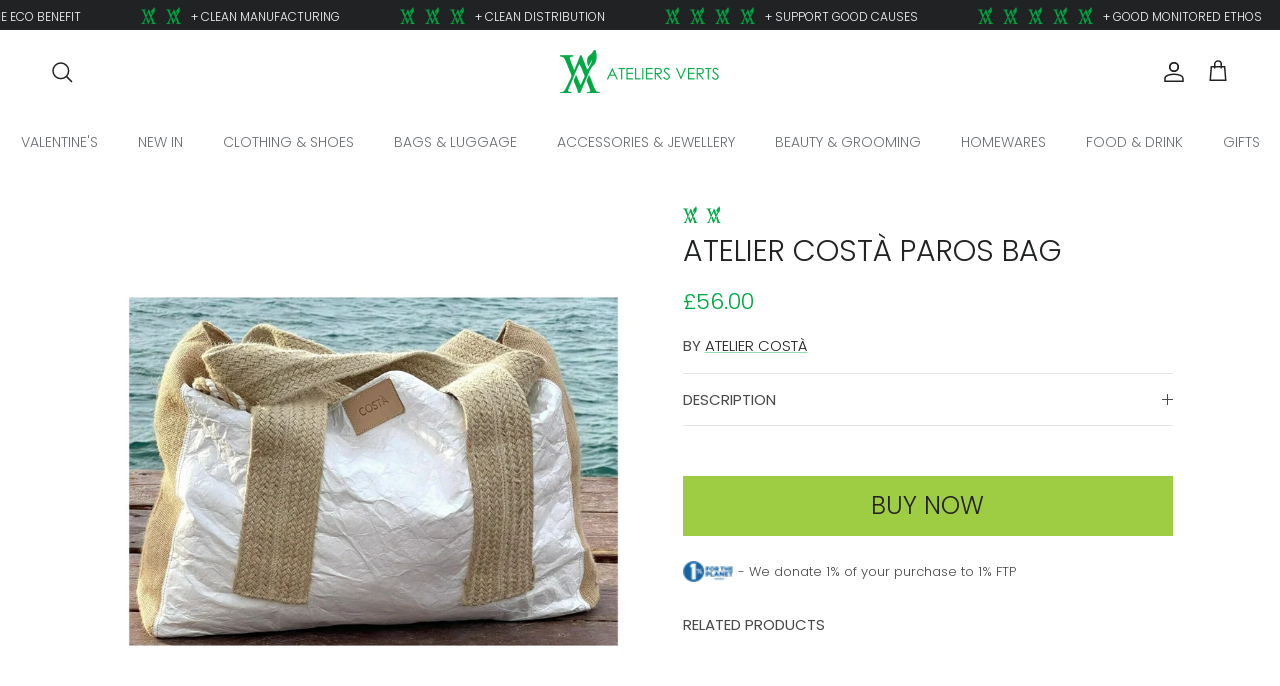

--- FILE ---
content_type: text/html; charset=utf-8
request_url: https://ateliersverts.com/products/atelier-costa-paros-bag
body_size: 36124
content:
<!doctype html>
<html class="no-js" lang="en" dir="ltr">





  
<head>


<meta name="robots" content="index,follow">
   
  
  
    <title>
    Atelier COSTÀ Paros Bag &ndash; Ateliers Verts
  </title><meta charset="utf-8">
<meta name="viewport" content="width=device-width,initial-scale=1">
<title>Atelier COSTÀ Paros Bag &ndash; Ateliers Verts</title><link rel="canonical" href="https://ateliersverts.com/products/atelier-costa-paros-bag"><link rel="icon" href="//ateliersverts.com/cdn/shop/files/av-mobile-logo.png?crop=center&height=48&v=1670492100&width=48" type="image/png">
  <link rel="apple-touch-icon" href="//ateliersverts.com/cdn/shop/files/av-mobile-logo.png?crop=center&height=180&v=1670492100&width=180"><meta name="description" content="This Atelier COSTÀ Paros Bag is a wide bag and ideal to carry everything you want when traveling to the beach, it has a large capacity for beach towels or other items. It&#39;s use is not just limited to beaches. Made from recycled PET (used plastic bottles) with a wide jute braid handle, it&#39;s timeless and multi-seasonal. "><meta property="og:site_name" content="Ateliers Verts">
<meta property="og:url" content="https://ateliersverts.com/products/atelier-costa-paros-bag">
<meta property="og:title" content="Atelier COSTÀ Paros Bag">
<meta property="og:type" content="product">
<meta property="og:description" content="This Atelier COSTÀ Paros Bag is a wide bag and ideal to carry everything you want when traveling to the beach, it has a large capacity for beach towels or other items. It&#39;s use is not just limited to beaches. Made from recycled PET (used plastic bottles) with a wide jute braid handle, it&#39;s timeless and multi-seasonal. "><meta property="og:image" content="http://ateliersverts.com/cdn/shop/products/AtelierCostaParosbag.jpg?crop=center&height=1200&v=1604570135&width=1200">
  <meta property="og:image:secure_url" content="https://ateliersverts.com/cdn/shop/products/AtelierCostaParosbag.jpg?crop=center&height=1200&v=1604570135&width=1200">
  <meta property="og:image:width" content="1080">
  <meta property="og:image:height" content="1080"><meta property="og:price:amount" content="56.00">
  <meta property="og:price:currency" content="GBP"><meta name="twitter:site" content="@ateliersverts"><meta name="twitter:card" content="summary_large_image">
<meta name="twitter:title" content="Atelier COSTÀ Paros Bag">
<meta name="twitter:description" content="This Atelier COSTÀ Paros Bag is a wide bag and ideal to carry everything you want when traveling to the beach, it has a large capacity for beach towels or other items. It&#39;s use is not just limited to beaches. Made from recycled PET (used plastic bottles) with a wide jute braid handle, it&#39;s timeless and multi-seasonal. ">
<style>@font-face {
  font-family: Poppins;
  font-weight: 300;
  font-style: normal;
  font-display: fallback;
  src: url("//ateliersverts.com/cdn/fonts/poppins/poppins_n3.05f58335c3209cce17da4f1f1ab324ebe2982441.woff2") format("woff2"),
       url("//ateliersverts.com/cdn/fonts/poppins/poppins_n3.6971368e1f131d2c8ff8e3a44a36b577fdda3ff5.woff") format("woff");
}
@font-face {
  font-family: Poppins;
  font-weight: 400;
  font-style: normal;
  font-display: fallback;
  src: url("//ateliersverts.com/cdn/fonts/poppins/poppins_n4.0ba78fa5af9b0e1a374041b3ceaadf0a43b41362.woff2") format("woff2"),
       url("//ateliersverts.com/cdn/fonts/poppins/poppins_n4.214741a72ff2596839fc9760ee7a770386cf16ca.woff") format("woff");
}
@font-face {
  font-family: Poppins;
  font-weight: 500;
  font-style: normal;
  font-display: fallback;
  src: url("//ateliersverts.com/cdn/fonts/poppins/poppins_n5.ad5b4b72b59a00358afc706450c864c3c8323842.woff2") format("woff2"),
       url("//ateliersverts.com/cdn/fonts/poppins/poppins_n5.33757fdf985af2d24b32fcd84c9a09224d4b2c39.woff") format("woff");
}
@font-face {
  font-family: Poppins;
  font-weight: 300;
  font-style: italic;
  font-display: fallback;
  src: url("//ateliersverts.com/cdn/fonts/poppins/poppins_i3.8536b4423050219f608e17f134fe9ea3b01ed890.woff2") format("woff2"),
       url("//ateliersverts.com/cdn/fonts/poppins/poppins_i3.0f4433ada196bcabf726ed78f8e37e0995762f7f.woff") format("woff");
}
@font-face {
  font-family: Poppins;
  font-weight: 400;
  font-style: italic;
  font-display: fallback;
  src: url("//ateliersverts.com/cdn/fonts/poppins/poppins_i4.846ad1e22474f856bd6b81ba4585a60799a9f5d2.woff2") format("woff2"),
       url("//ateliersverts.com/cdn/fonts/poppins/poppins_i4.56b43284e8b52fc64c1fd271f289a39e8477e9ec.woff") format("woff");
}
@font-face {
  font-family: Poppins;
  font-weight: 300;
  font-style: normal;
  font-display: fallback;
  src: url("//ateliersverts.com/cdn/fonts/poppins/poppins_n3.05f58335c3209cce17da4f1f1ab324ebe2982441.woff2") format("woff2"),
       url("//ateliersverts.com/cdn/fonts/poppins/poppins_n3.6971368e1f131d2c8ff8e3a44a36b577fdda3ff5.woff") format("woff");
}
@font-face {
  font-family: Poppins;
  font-weight: 300;
  font-style: normal;
  font-display: fallback;
  src: url("//ateliersverts.com/cdn/fonts/poppins/poppins_n3.05f58335c3209cce17da4f1f1ab324ebe2982441.woff2") format("woff2"),
       url("//ateliersverts.com/cdn/fonts/poppins/poppins_n3.6971368e1f131d2c8ff8e3a44a36b577fdda3ff5.woff") format("woff");
}
@font-face {
  font-family: Poppins;
  font-weight: 300;
  font-style: normal;
  font-display: fallback;
  src: url("//ateliersverts.com/cdn/fonts/poppins/poppins_n3.05f58335c3209cce17da4f1f1ab324ebe2982441.woff2") format("woff2"),
       url("//ateliersverts.com/cdn/fonts/poppins/poppins_n3.6971368e1f131d2c8ff8e3a44a36b577fdda3ff5.woff") format("woff");
}
@font-face {
  font-family: Poppins;
  font-weight: 600;
  font-style: normal;
  font-display: fallback;
  src: url("//ateliersverts.com/cdn/fonts/poppins/poppins_n6.aa29d4918bc243723d56b59572e18228ed0786f6.woff2") format("woff2"),
       url("//ateliersverts.com/cdn/fonts/poppins/poppins_n6.5f815d845fe073750885d5b7e619ee00e8111208.woff") format("woff");
}
:root {
  --page-container-width:          1660px;
  --reading-container-width:       720px;
  --divider-opacity:               0.14;
  --gutter-large:                  30px;
  --gutter-desktop:                20px;
  --gutter-mobile:                 16px;
  --section-padding:               50px;
  --larger-section-padding:        80px;
  --larger-section-padding-mobile: 60px;
  --largest-section-padding:       110px;
  --aos-animate-duration:          0.6s;

  --base-font-family:              Poppins, sans-serif;
  --base-font-weight:              300;
  --base-font-style:               normal;
  --heading-font-family:           Poppins, sans-serif;
  --heading-font-weight:           300;
  --heading-font-style:            normal;
  --logo-font-family:              Poppins, sans-serif;
  --logo-font-weight:              300;
  --logo-font-style:               normal;
  --nav-font-family:               Poppins, sans-serif;
  --nav-font-weight:               300;
  --nav-font-style:                normal;

  --base-text-size:15px;
  --base-line-height:              1.6;
  --input-text-size:16px;
  --smaller-text-size-1:12px;
  --smaller-text-size-2:14px;
  --smaller-text-size-3:12px;
  --smaller-text-size-4:11px;
  --larger-text-size:30px;
  --super-large-text-size:53px;
  --super-large-mobile-text-size:24px;
  --larger-mobile-text-size:24px;
  --logo-text-size:24px;--btn-letter-spacing: normal;
    --btn-text-transform: none;
    --button-text-size:  15px;
    --quickbuy-button-text-size: 14px;
    --small-feature-link-font-size: 1em;
    --input-btn-padding-top:             1em;
    --input-btn-padding-bottom:          1em;--heading-text-transform:uppercase;
  --nav-text-size:                      14px;
  --mobile-menu-font-weight:            600;

  --body-bg-color:                      255 255 255;
  --bg-color:                           255 255 255;
  --body-text-color:                    73 73 73;
  --text-color:                         73 73 73;

  --header-text-col:                    #202223;--header-text-hover-col:             var(--main-nav-link-hover-col);--header-bg-col:                     #ffffff;
  --heading-color:                     32 34 35;
  --body-heading-color:                32 34 35;
  --heading-divider-col:               #ffffff;

  --logo-col:                          #202223;
  --main-nav-bg:                       #ffffff;
  --main-nav-link-col:                 #6d7175;
  --main-nav-link-hover-col:           #202223;
  --main-nav-link-featured-col:        #c4293d;

  --link-color:                        0 169 68;
  --body-link-color:                   0 169 68;

  --btn-bg-color:                        158 204 66;
  --btn-bg-hover-color:                  0 0 0;
  --btn-border-color:                    158 204 66;
  --btn-border-hover-color:              0 0 0;
  --btn-text-color:                      255 255 255;
  --btn-text-hover-color:                255 255 255;--btn-alt-bg-color:                    255 255 255;
  --btn-alt-text-color:                  35 35 35;
  --btn-alt-border-color:                35 35 35;
  --btn-alt-border-hover-color:          35 35 35;--btn-ter-bg-color:                    235 235 235;
  --btn-ter-text-color:                  22 22 22;
  --btn-ter-bg-hover-color:              158 204 66;
  --btn-ter-text-hover-color:            255 255 255;--btn-border-radius: 0;--color-scheme-default:                             #ffffff;
  --color-scheme-default-color:                       255 255 255;
  --color-scheme-default-text-color:                  73 73 73;
  --color-scheme-default-head-color:                  32 34 35;
  --color-scheme-default-link-color:                  0 169 68;
  --color-scheme-default-btn-text-color:              255 255 255;
  --color-scheme-default-btn-text-hover-color:        255 255 255;
  --color-scheme-default-btn-bg-color:                158 204 66;
  --color-scheme-default-btn-bg-hover-color:          0 0 0;
  --color-scheme-default-btn-border-color:            158 204 66;
  --color-scheme-default-btn-border-hover-color:      0 0 0;
  --color-scheme-default-btn-alt-text-color:          35 35 35;
  --color-scheme-default-btn-alt-bg-color:            255 255 255;
  --color-scheme-default-btn-alt-border-color:        35 35 35;
  --color-scheme-default-btn-alt-border-hover-color:  35 35 35;

  --color-scheme-1:                             #f2f2f2;
  --color-scheme-1-color:                       242 242 242;
  --color-scheme-1-text-color:                  52 52 52;
  --color-scheme-1-head-color:                  52 52 52;
  --color-scheme-1-link-color:                  52 52 52;
  --color-scheme-1-btn-text-color:              255 255 255;
  --color-scheme-1-btn-text-hover-color:        255 255 255;
  --color-scheme-1-btn-bg-color:                35 35 35;
  --color-scheme-1-btn-bg-hover-color:          0 0 0;
  --color-scheme-1-btn-border-color:            35 35 35;
  --color-scheme-1-btn-border-hover-color:      0 0 0;
  --color-scheme-1-btn-alt-text-color:          35 35 35;
  --color-scheme-1-btn-alt-bg-color:            255 255 255;
  --color-scheme-1-btn-alt-border-color:        35 35 35;
  --color-scheme-1-btn-alt-border-hover-color:  35 35 35;

  --color-scheme-2:                             #9ecc42;
  --color-scheme-2-color:                       158 204 66;
  --color-scheme-2-text-color:                  0 0 0;
  --color-scheme-2-head-color:                  0 0 0;
  --color-scheme-2-link-color:                  0 0 0;
  --color-scheme-2-btn-text-color:              255 255 255;
  --color-scheme-2-btn-text-hover-color:        255 255 255;
  --color-scheme-2-btn-bg-color:                35 35 35;
  --color-scheme-2-btn-bg-hover-color:          0 0 0;
  --color-scheme-2-btn-border-color:            35 35 35;
  --color-scheme-2-btn-border-hover-color:      0 0 0;
  --color-scheme-2-btn-alt-text-color:          35 35 35;
  --color-scheme-2-btn-alt-bg-color:            255 255 255;
  --color-scheme-2-btn-alt-border-color:        35 35 35;
  --color-scheme-2-btn-alt-border-hover-color:  35 35 35;

  /* Shop Pay payment terms */
  --payment-terms-background-color:    #ffffff;--quickbuy-bg: 242 242 242;--body-input-background-color:       rgb(var(--body-bg-color));
  --input-background-color:            rgb(var(--body-bg-color));
  --body-input-text-color:             var(--body-text-color);
  --input-text-color:                  var(--body-text-color);
  --body-input-border-color:           rgb(210, 210, 210);
  --input-border-color:                rgb(210, 210, 210);
  --input-border-color-hover:          rgb(155, 155, 155);
  --input-border-color-active:         rgb(73, 73, 73);

  --swatch-cross-svg:                  url("data:image/svg+xml,%3Csvg xmlns='http://www.w3.org/2000/svg' width='240' height='240' viewBox='0 0 24 24' fill='none' stroke='rgb(210, 210, 210)' stroke-width='0.09' preserveAspectRatio='none' %3E%3Cline x1='24' y1='0' x2='0' y2='24'%3E%3C/line%3E%3C/svg%3E");
  --swatch-cross-hover:                url("data:image/svg+xml,%3Csvg xmlns='http://www.w3.org/2000/svg' width='240' height='240' viewBox='0 0 24 24' fill='none' stroke='rgb(155, 155, 155)' stroke-width='0.09' preserveAspectRatio='none' %3E%3Cline x1='24' y1='0' x2='0' y2='24'%3E%3C/line%3E%3C/svg%3E");
  --swatch-cross-active:               url("data:image/svg+xml,%3Csvg xmlns='http://www.w3.org/2000/svg' width='240' height='240' viewBox='0 0 24 24' fill='none' stroke='rgb(73, 73, 73)' stroke-width='0.09' preserveAspectRatio='none' %3E%3Cline x1='24' y1='0' x2='0' y2='24'%3E%3C/line%3E%3C/svg%3E");

  --footer-divider-col:                #eeeeee;
  --footer-text-col:                   0 0 0;
  --footer-heading-col:                0 0 0;
  --footer-bg:                         #ffffff;--product-label-overlay-justify: flex-start;--product-label-overlay-align: flex-end;--product-label-overlay-reduction-text:   #c4293d;
  --product-label-overlay-reduction-bg:     #ffffff;
  --product-label-overlay-stock-text:       #6d7175;
  --product-label-overlay-stock-bg:         #ffffff;
  --product-label-overlay-new-text:         #6d7175;
  --product-label-overlay-new-bg:           #ffffff;
  --product-label-overlay-meta-text:        #ffffff;
  --product-label-overlay-meta-bg:          #09728c;
  --product-label-sale-text:                #c4293d;
  --product-label-sold-text:                #202223;
  --product-label-preorder-text:            #60a57e;

  --product-block-crop-align:               center;

  
  --product-block-price-align:              center;
  --product-block-price-item-margin-start:  .25rem;
  --product-block-price-item-margin-end:    .25rem;
  

  --collection-block-image-position:   center center;

  --swatch-picker-image-size:          68px;
  --swatch-crop-align:                 center center;

  --image-overlay-text-color:          255 255 255;--image-overlay-bg:                  rgba(0, 0, 0, 0.3);
  --image-overlay-shadow-start:        rgb(0 0 0 / 0.35);
  --image-overlay-box-opacity:         1.0;.image-overlay--bg-box .text-overlay .text-overlay__text {
      --image-overlay-box-bg: 255 255 255;
      --heading-color: var(--body-heading-color);
      --text-color: var(--body-text-color);
      --link-color: var(--body-link-color);
    }--product-inventory-ok-box-color:            #f2faf0;
  --product-inventory-ok-text-color:           #108043;
  --product-inventory-ok-icon-box-fill-color:  #fff;
  --product-inventory-low-box-color:           #fcf1cd;
  --product-inventory-low-text-color:          #dd9a1a;
  --product-inventory-low-icon-box-fill-color: #fff;
  --product-inventory-low-text-color-channels: 16, 128, 67;
  --product-inventory-ok-text-color-channels:  221, 154, 26;

  --rating-star-color: 246 165 41;
}::selection {
    background: rgb(var(--body-heading-color));
    color: rgb(var(--body-bg-color));
  }
  ::-moz-selection {
    background: rgb(var(--body-heading-color));
    color: rgb(var(--body-bg-color));
  }.use-color-scheme--default {
  --product-label-sale-text:           #c4293d;
  --product-label-sold-text:           #202223;
  --product-label-preorder-text:       #60a57e;
  --input-background-color:            rgb(var(--body-bg-color));
  --input-text-color:                  var(--body-input-text-color);
  --input-border-color:                rgb(210, 210, 210);
  --input-border-color-hover:          rgb(155, 155, 155);
  --input-border-color-active:         rgb(73, 73, 73);
}</style>

  <link href="//ateliersverts.com/cdn/shop/t/14/assets/main.css?v=177357005711042068131720098138" rel="stylesheet" type="text/css" media="all" />
<meta property="og:site_name" content="Ateliers Verts">
<meta property="og:url" content="https://ateliersverts.com/products/atelier-costa-paros-bag">
<meta property="og:title" content="Atelier COSTÀ Paros Bag">
<meta property="og:type" content="product">
<meta property="og:description" content="This Atelier COSTÀ Paros Bag is a wide bag and ideal to carry everything you want when traveling to the beach, it has a large capacity for beach towels or other items. It&#39;s use is not just limited to beaches. Made from recycled PET (used plastic bottles) with a wide jute braid handle, it&#39;s timeless and multi-seasonal. "><meta property="og:image" content="http://ateliersverts.com/cdn/shop/products/AtelierCostaParosbag_1200x1200.jpg?v=1604570135">
  <meta property="og:image:secure_url" content="https://ateliersverts.com/cdn/shop/products/AtelierCostaParosbag_1200x1200.jpg?v=1604570135">
  <meta property="og:image:width" content="1080">
  <meta property="og:image:height" content="1080"><meta property="og:price:amount" content="56.00">
  <meta property="og:price:currency" content="GBP"><meta name="twitter:site" content="@ateliersverts"><meta name="twitter:card" content="summary_large_image">
<meta name="twitter:title" content="Atelier COSTÀ Paros Bag">
<meta name="twitter:description" content="This Atelier COSTÀ Paros Bag is a wide bag and ideal to carry everything you want when traveling to the beach, it has a large capacity for beach towels or other items. It&#39;s use is not just limited to beaches. Made from recycled PET (used plastic bottles) with a wide jute braid handle, it&#39;s timeless and multi-seasonal. ">
<link rel="preload" as="font" href="//ateliersverts.com/cdn/fonts/poppins/poppins_n3.05f58335c3209cce17da4f1f1ab324ebe2982441.woff2" type="font/woff2" crossorigin><link rel="preload" as="font" href="//ateliersverts.com/cdn/fonts/poppins/poppins_n3.05f58335c3209cce17da4f1f1ab324ebe2982441.woff2" type="font/woff2" crossorigin><script>
    document.documentElement.className = document.documentElement.className.replace('no-js', 'js');

    window.theme = {
      info: {
        name: 'Symmetry',
        version: '7.2.1'
      },
      device: {
        hasTouch: window.matchMedia('(any-pointer: coarse)').matches,
        hasHover: window.matchMedia('(hover: hover)').matches
      },
      mediaQueries: {
        md: '(min-width: 768px)',
        productMediaCarouselBreak: '(min-width: 1041px)'
      },
      routes: {
        base: 'https://ateliersverts.com',
        cart: '/cart',
        cartAdd: '/cart/add.js',
        cartUpdate: '/cart/update.js',
        predictiveSearch: '/search/suggest'
      },
      strings: {
        cartTermsConfirmation: "You must agree to the terms and conditions before continuing.",
        cartItemsQuantityError: "You can only add [QUANTITY] of this item to your cart.",
        generalSearchViewAll: "View all search results",
        noStock: "Sold out",
        noVariant: "Unavailable",
        productsProductChooseA: "Choose a",
        generalSearchPages: "Pages",
        generalSearchNoResultsWithoutTerms: "Sorry, we couldnʼt find any results",
        shippingCalculator: {
          singleRate: "There is one shipping rate for this destination:",
          multipleRates: "There are multiple shipping rates for this destination:",
          noRates: "We do not ship to this destination."
        }
      },
      settings: {
        moneyWithCurrencyFormat: "£{{amount}} GBP",
        cartType: "drawer",
        afterAddToCart: "notification",
        quickbuyStyle: "button",
        externalLinksNewTab: true,
        internalLinksSmoothScroll: true
      }
    }

    theme.inlineNavigationCheck = function() {
      var pageHeader = document.querySelector('.pageheader'),
          inlineNavContainer = pageHeader.querySelector('.logo-area__left__inner'),
          inlineNav = inlineNavContainer.querySelector('.navigation--left');
      if (inlineNav && getComputedStyle(inlineNav).display != 'none') {
        var inlineMenuCentered = document.querySelector('.pageheader--layout-inline-menu-center'),
            logoContainer = document.querySelector('.logo-area__middle__inner');
        if(inlineMenuCentered) {
          var rightWidth = document.querySelector('.logo-area__right__inner').clientWidth,
              middleWidth = logoContainer.clientWidth,
              logoArea = document.querySelector('.logo-area'),
              computedLogoAreaStyle = getComputedStyle(logoArea),
              logoAreaInnerWidth = logoArea.clientWidth - Math.ceil(parseFloat(computedLogoAreaStyle.paddingLeft)) - Math.ceil(parseFloat(computedLogoAreaStyle.paddingRight)),
              availableNavWidth = logoAreaInnerWidth - Math.max(rightWidth, middleWidth) * 2 - 40;
          inlineNavContainer.style.maxWidth = availableNavWidth + 'px';
        }

        var firstInlineNavLink = inlineNav.querySelector('.navigation__item:first-child'),
            lastInlineNavLink = inlineNav.querySelector('.navigation__item:last-child');
        if (lastInlineNavLink) {
          var inlineNavWidth = null;
          if(document.querySelector('html[dir=rtl]')) {
            inlineNavWidth = firstInlineNavLink.offsetLeft - lastInlineNavLink.offsetLeft + firstInlineNavLink.offsetWidth;
          } else {
            inlineNavWidth = lastInlineNavLink.offsetLeft - firstInlineNavLink.offsetLeft + lastInlineNavLink.offsetWidth;
          }
          if (inlineNavContainer.offsetWidth >= inlineNavWidth) {
            pageHeader.classList.add('pageheader--layout-inline-permitted');
            var tallLogo = logoContainer.clientHeight > lastInlineNavLink.clientHeight + 20;
            if (tallLogo) {
              inlineNav.classList.add('navigation--tight-underline');
            } else {
              inlineNav.classList.remove('navigation--tight-underline');
            }
          } else {
            pageHeader.classList.remove('pageheader--layout-inline-permitted');
          }
        }
      }
    };

    theme.setInitialHeaderHeightProperty = () => {
      const section = document.querySelector('.section-header');
      if (section) {
        document.documentElement.style.setProperty('--theme-header-height', Math.ceil(section.clientHeight) + 'px');
      }
    };
  </script>

  <script src="//ateliersverts.com/cdn/shop/t/14/assets/main.js?v=63521094751913525411720098138" defer></script>
    <script src="//ateliersverts.com/cdn/shop/t/14/assets/animate-on-scroll.js?v=15249566486942820451720098138" defer></script>
    <link href="//ateliersverts.com/cdn/shop/t/14/assets/animate-on-scroll.css?v=116824741000487223811720098138" rel="stylesheet" type="text/css" media="all" />
  

  <script>window.performance && window.performance.mark && window.performance.mark('shopify.content_for_header.start');</script><meta name="facebook-domain-verification" content="72l4j3achsz49zwjcwt83e52dzhkgq">
<meta name="facebook-domain-verification" content="kacprj2cpcg7clmbqqxuid26ryqdyn">
<meta id="shopify-digital-wallet" name="shopify-digital-wallet" content="/24562892852/digital_wallets/dialog">
<meta name="shopify-checkout-api-token" content="7b73c346924f0645304ca0e90b750288">
<meta id="in-context-paypal-metadata" data-shop-id="24562892852" data-venmo-supported="false" data-environment="production" data-locale="en_US" data-paypal-v4="true" data-currency="GBP">
<link rel="alternate" type="application/json+oembed" href="https://ateliersverts.com/products/atelier-costa-paros-bag.oembed">
<script async="async" src="/checkouts/internal/preloads.js?locale=en-GB"></script>
<link rel="preconnect" href="https://shop.app" crossorigin="anonymous">
<script async="async" src="https://shop.app/checkouts/internal/preloads.js?locale=en-GB&shop_id=24562892852" crossorigin="anonymous"></script>
<script id="apple-pay-shop-capabilities" type="application/json">{"shopId":24562892852,"countryCode":"GB","currencyCode":"GBP","merchantCapabilities":["supports3DS"],"merchantId":"gid:\/\/shopify\/Shop\/24562892852","merchantName":"Ateliers Verts","requiredBillingContactFields":["postalAddress","email"],"requiredShippingContactFields":["postalAddress","email"],"shippingType":"shipping","supportedNetworks":["visa","maestro","masterCard","amex","discover","elo"],"total":{"type":"pending","label":"Ateliers Verts","amount":"1.00"},"shopifyPaymentsEnabled":true,"supportsSubscriptions":true}</script>
<script id="shopify-features" type="application/json">{"accessToken":"7b73c346924f0645304ca0e90b750288","betas":["rich-media-storefront-analytics"],"domain":"ateliersverts.com","predictiveSearch":true,"shopId":24562892852,"locale":"en"}</script>
<script>var Shopify = Shopify || {};
Shopify.shop = "ateliers-verts.myshopify.com";
Shopify.locale = "en";
Shopify.currency = {"active":"GBP","rate":"1.0"};
Shopify.country = "GB";
Shopify.theme = {"name":"Live Theme: Symmetry 7.2.1 (04\/07\/24) by Sam","id":135636320308,"schema_name":"Symmetry","schema_version":"7.2.1","theme_store_id":568,"role":"main"};
Shopify.theme.handle = "null";
Shopify.theme.style = {"id":null,"handle":null};
Shopify.cdnHost = "ateliersverts.com/cdn";
Shopify.routes = Shopify.routes || {};
Shopify.routes.root = "/";</script>
<script type="module">!function(o){(o.Shopify=o.Shopify||{}).modules=!0}(window);</script>
<script>!function(o){function n(){var o=[];function n(){o.push(Array.prototype.slice.apply(arguments))}return n.q=o,n}var t=o.Shopify=o.Shopify||{};t.loadFeatures=n(),t.autoloadFeatures=n()}(window);</script>
<script>
  window.ShopifyPay = window.ShopifyPay || {};
  window.ShopifyPay.apiHost = "shop.app\/pay";
  window.ShopifyPay.redirectState = null;
</script>
<script id="shop-js-analytics" type="application/json">{"pageType":"product"}</script>
<script defer="defer" async type="module" src="//ateliersverts.com/cdn/shopifycloud/shop-js/modules/v2/client.init-shop-cart-sync_BdyHc3Nr.en.esm.js"></script>
<script defer="defer" async type="module" src="//ateliersverts.com/cdn/shopifycloud/shop-js/modules/v2/chunk.common_Daul8nwZ.esm.js"></script>
<script type="module">
  await import("//ateliersverts.com/cdn/shopifycloud/shop-js/modules/v2/client.init-shop-cart-sync_BdyHc3Nr.en.esm.js");
await import("//ateliersverts.com/cdn/shopifycloud/shop-js/modules/v2/chunk.common_Daul8nwZ.esm.js");

  window.Shopify.SignInWithShop?.initShopCartSync?.({"fedCMEnabled":true,"windoidEnabled":true});

</script>
<script>
  window.Shopify = window.Shopify || {};
  if (!window.Shopify.featureAssets) window.Shopify.featureAssets = {};
  window.Shopify.featureAssets['shop-js'] = {"shop-cart-sync":["modules/v2/client.shop-cart-sync_QYOiDySF.en.esm.js","modules/v2/chunk.common_Daul8nwZ.esm.js"],"init-fed-cm":["modules/v2/client.init-fed-cm_DchLp9rc.en.esm.js","modules/v2/chunk.common_Daul8nwZ.esm.js"],"shop-button":["modules/v2/client.shop-button_OV7bAJc5.en.esm.js","modules/v2/chunk.common_Daul8nwZ.esm.js"],"init-windoid":["modules/v2/client.init-windoid_DwxFKQ8e.en.esm.js","modules/v2/chunk.common_Daul8nwZ.esm.js"],"shop-cash-offers":["modules/v2/client.shop-cash-offers_DWtL6Bq3.en.esm.js","modules/v2/chunk.common_Daul8nwZ.esm.js","modules/v2/chunk.modal_CQq8HTM6.esm.js"],"shop-toast-manager":["modules/v2/client.shop-toast-manager_CX9r1SjA.en.esm.js","modules/v2/chunk.common_Daul8nwZ.esm.js"],"init-shop-email-lookup-coordinator":["modules/v2/client.init-shop-email-lookup-coordinator_UhKnw74l.en.esm.js","modules/v2/chunk.common_Daul8nwZ.esm.js"],"pay-button":["modules/v2/client.pay-button_DzxNnLDY.en.esm.js","modules/v2/chunk.common_Daul8nwZ.esm.js"],"avatar":["modules/v2/client.avatar_BTnouDA3.en.esm.js"],"init-shop-cart-sync":["modules/v2/client.init-shop-cart-sync_BdyHc3Nr.en.esm.js","modules/v2/chunk.common_Daul8nwZ.esm.js"],"shop-login-button":["modules/v2/client.shop-login-button_D8B466_1.en.esm.js","modules/v2/chunk.common_Daul8nwZ.esm.js","modules/v2/chunk.modal_CQq8HTM6.esm.js"],"init-customer-accounts-sign-up":["modules/v2/client.init-customer-accounts-sign-up_C8fpPm4i.en.esm.js","modules/v2/client.shop-login-button_D8B466_1.en.esm.js","modules/v2/chunk.common_Daul8nwZ.esm.js","modules/v2/chunk.modal_CQq8HTM6.esm.js"],"init-shop-for-new-customer-accounts":["modules/v2/client.init-shop-for-new-customer-accounts_CVTO0Ztu.en.esm.js","modules/v2/client.shop-login-button_D8B466_1.en.esm.js","modules/v2/chunk.common_Daul8nwZ.esm.js","modules/v2/chunk.modal_CQq8HTM6.esm.js"],"init-customer-accounts":["modules/v2/client.init-customer-accounts_dRgKMfrE.en.esm.js","modules/v2/client.shop-login-button_D8B466_1.en.esm.js","modules/v2/chunk.common_Daul8nwZ.esm.js","modules/v2/chunk.modal_CQq8HTM6.esm.js"],"shop-follow-button":["modules/v2/client.shop-follow-button_CkZpjEct.en.esm.js","modules/v2/chunk.common_Daul8nwZ.esm.js","modules/v2/chunk.modal_CQq8HTM6.esm.js"],"lead-capture":["modules/v2/client.lead-capture_BntHBhfp.en.esm.js","modules/v2/chunk.common_Daul8nwZ.esm.js","modules/v2/chunk.modal_CQq8HTM6.esm.js"],"checkout-modal":["modules/v2/client.checkout-modal_CfxcYbTm.en.esm.js","modules/v2/chunk.common_Daul8nwZ.esm.js","modules/v2/chunk.modal_CQq8HTM6.esm.js"],"shop-login":["modules/v2/client.shop-login_Da4GZ2H6.en.esm.js","modules/v2/chunk.common_Daul8nwZ.esm.js","modules/v2/chunk.modal_CQq8HTM6.esm.js"],"payment-terms":["modules/v2/client.payment-terms_MV4M3zvL.en.esm.js","modules/v2/chunk.common_Daul8nwZ.esm.js","modules/v2/chunk.modal_CQq8HTM6.esm.js"]};
</script>
<script>(function() {
  var isLoaded = false;
  function asyncLoad() {
    if (isLoaded) return;
    isLoaded = true;
    var urls = ["https:\/\/cdn.nfcube.com\/4c4cc76298f2630884c28ae0f8c3450f.js?shop=ateliers-verts.myshopify.com"];
    for (var i = 0; i < urls.length; i++) {
      var s = document.createElement('script');
      s.type = 'text/javascript';
      s.async = true;
      s.src = urls[i];
      var x = document.getElementsByTagName('script')[0];
      x.parentNode.insertBefore(s, x);
    }
  };
  if(window.attachEvent) {
    window.attachEvent('onload', asyncLoad);
  } else {
    window.addEventListener('load', asyncLoad, false);
  }
})();</script>
<script id="__st">var __st={"a":24562892852,"offset":0,"reqid":"9d5a1283-544c-4356-a57a-2eb3562e082d-1768984156","pageurl":"ateliersverts.com\/products\/atelier-costa-paros-bag","u":"b1318ba3725f","p":"product","rtyp":"product","rid":4857223544884};</script>
<script>window.ShopifyPaypalV4VisibilityTracking = true;</script>
<script id="captcha-bootstrap">!function(){'use strict';const t='contact',e='account',n='new_comment',o=[[t,t],['blogs',n],['comments',n],[t,'customer']],c=[[e,'customer_login'],[e,'guest_login'],[e,'recover_customer_password'],[e,'create_customer']],r=t=>t.map((([t,e])=>`form[action*='/${t}']:not([data-nocaptcha='true']) input[name='form_type'][value='${e}']`)).join(','),a=t=>()=>t?[...document.querySelectorAll(t)].map((t=>t.form)):[];function s(){const t=[...o],e=r(t);return a(e)}const i='password',u='form_key',d=['recaptcha-v3-token','g-recaptcha-response','h-captcha-response',i],f=()=>{try{return window.sessionStorage}catch{return}},m='__shopify_v',_=t=>t.elements[u];function p(t,e,n=!1){try{const o=window.sessionStorage,c=JSON.parse(o.getItem(e)),{data:r}=function(t){const{data:e,action:n}=t;return t[m]||n?{data:e,action:n}:{data:t,action:n}}(c);for(const[e,n]of Object.entries(r))t.elements[e]&&(t.elements[e].value=n);n&&o.removeItem(e)}catch(o){console.error('form repopulation failed',{error:o})}}const l='form_type',E='cptcha';function T(t){t.dataset[E]=!0}const w=window,h=w.document,L='Shopify',v='ce_forms',y='captcha';let A=!1;((t,e)=>{const n=(g='f06e6c50-85a8-45c8-87d0-21a2b65856fe',I='https://cdn.shopify.com/shopifycloud/storefront-forms-hcaptcha/ce_storefront_forms_captcha_hcaptcha.v1.5.2.iife.js',D={infoText:'Protected by hCaptcha',privacyText:'Privacy',termsText:'Terms'},(t,e,n)=>{const o=w[L][v],c=o.bindForm;if(c)return c(t,g,e,D).then(n);var r;o.q.push([[t,g,e,D],n]),r=I,A||(h.body.append(Object.assign(h.createElement('script'),{id:'captcha-provider',async:!0,src:r})),A=!0)});var g,I,D;w[L]=w[L]||{},w[L][v]=w[L][v]||{},w[L][v].q=[],w[L][y]=w[L][y]||{},w[L][y].protect=function(t,e){n(t,void 0,e),T(t)},Object.freeze(w[L][y]),function(t,e,n,w,h,L){const[v,y,A,g]=function(t,e,n){const i=e?o:[],u=t?c:[],d=[...i,...u],f=r(d),m=r(i),_=r(d.filter((([t,e])=>n.includes(e))));return[a(f),a(m),a(_),s()]}(w,h,L),I=t=>{const e=t.target;return e instanceof HTMLFormElement?e:e&&e.form},D=t=>v().includes(t);t.addEventListener('submit',(t=>{const e=I(t);if(!e)return;const n=D(e)&&!e.dataset.hcaptchaBound&&!e.dataset.recaptchaBound,o=_(e),c=g().includes(e)&&(!o||!o.value);(n||c)&&t.preventDefault(),c&&!n&&(function(t){try{if(!f())return;!function(t){const e=f();if(!e)return;const n=_(t);if(!n)return;const o=n.value;o&&e.removeItem(o)}(t);const e=Array.from(Array(32),(()=>Math.random().toString(36)[2])).join('');!function(t,e){_(t)||t.append(Object.assign(document.createElement('input'),{type:'hidden',name:u})),t.elements[u].value=e}(t,e),function(t,e){const n=f();if(!n)return;const o=[...t.querySelectorAll(`input[type='${i}']`)].map((({name:t})=>t)),c=[...d,...o],r={};for(const[a,s]of new FormData(t).entries())c.includes(a)||(r[a]=s);n.setItem(e,JSON.stringify({[m]:1,action:t.action,data:r}))}(t,e)}catch(e){console.error('failed to persist form',e)}}(e),e.submit())}));const S=(t,e)=>{t&&!t.dataset[E]&&(n(t,e.some((e=>e===t))),T(t))};for(const o of['focusin','change'])t.addEventListener(o,(t=>{const e=I(t);D(e)&&S(e,y())}));const B=e.get('form_key'),M=e.get(l),P=B&&M;t.addEventListener('DOMContentLoaded',(()=>{const t=y();if(P)for(const e of t)e.elements[l].value===M&&p(e,B);[...new Set([...A(),...v().filter((t=>'true'===t.dataset.shopifyCaptcha))])].forEach((e=>S(e,t)))}))}(h,new URLSearchParams(w.location.search),n,t,e,['guest_login'])})(!0,!0)}();</script>
<script integrity="sha256-4kQ18oKyAcykRKYeNunJcIwy7WH5gtpwJnB7kiuLZ1E=" data-source-attribution="shopify.loadfeatures" defer="defer" src="//ateliersverts.com/cdn/shopifycloud/storefront/assets/storefront/load_feature-a0a9edcb.js" crossorigin="anonymous"></script>
<script crossorigin="anonymous" defer="defer" src="//ateliersverts.com/cdn/shopifycloud/storefront/assets/shopify_pay/storefront-65b4c6d7.js?v=20250812"></script>
<script data-source-attribution="shopify.dynamic_checkout.dynamic.init">var Shopify=Shopify||{};Shopify.PaymentButton=Shopify.PaymentButton||{isStorefrontPortableWallets:!0,init:function(){window.Shopify.PaymentButton.init=function(){};var t=document.createElement("script");t.src="https://ateliersverts.com/cdn/shopifycloud/portable-wallets/latest/portable-wallets.en.js",t.type="module",document.head.appendChild(t)}};
</script>
<script data-source-attribution="shopify.dynamic_checkout.buyer_consent">
  function portableWalletsHideBuyerConsent(e){var t=document.getElementById("shopify-buyer-consent"),n=document.getElementById("shopify-subscription-policy-button");t&&n&&(t.classList.add("hidden"),t.setAttribute("aria-hidden","true"),n.removeEventListener("click",e))}function portableWalletsShowBuyerConsent(e){var t=document.getElementById("shopify-buyer-consent"),n=document.getElementById("shopify-subscription-policy-button");t&&n&&(t.classList.remove("hidden"),t.removeAttribute("aria-hidden"),n.addEventListener("click",e))}window.Shopify?.PaymentButton&&(window.Shopify.PaymentButton.hideBuyerConsent=portableWalletsHideBuyerConsent,window.Shopify.PaymentButton.showBuyerConsent=portableWalletsShowBuyerConsent);
</script>
<script data-source-attribution="shopify.dynamic_checkout.cart.bootstrap">document.addEventListener("DOMContentLoaded",(function(){function t(){return document.querySelector("shopify-accelerated-checkout-cart, shopify-accelerated-checkout")}if(t())Shopify.PaymentButton.init();else{new MutationObserver((function(e,n){t()&&(Shopify.PaymentButton.init(),n.disconnect())})).observe(document.body,{childList:!0,subtree:!0})}}));
</script>
<link id="shopify-accelerated-checkout-styles" rel="stylesheet" media="screen" href="https://ateliersverts.com/cdn/shopifycloud/portable-wallets/latest/accelerated-checkout-backwards-compat.css" crossorigin="anonymous">
<style id="shopify-accelerated-checkout-cart">
        #shopify-buyer-consent {
  margin-top: 1em;
  display: inline-block;
  width: 100%;
}

#shopify-buyer-consent.hidden {
  display: none;
}

#shopify-subscription-policy-button {
  background: none;
  border: none;
  padding: 0;
  text-decoration: underline;
  font-size: inherit;
  cursor: pointer;
}

#shopify-subscription-policy-button::before {
  box-shadow: none;
}

      </style>
<script id="sections-script" data-sections="related-products" defer="defer" src="//ateliersverts.com/cdn/shop/t/14/compiled_assets/scripts.js?v=8675"></script>
<script>window.performance && window.performance.mark && window.performance.mark('shopify.content_for_header.end');</script>
<!-- CC Custom Head Start --><!-- CC Custom Head End --><!-- BEGIN app block: shopify://apps/searchpie-seo-speed/blocks/sb-snippets/29f6c508-9bb9-4e93-9f98-b637b62f3552 --><!-- BEGIN app snippet: sb-meta-tags --><!-- SearchPie meta tags -->

<title>Atelier COSTÀ Paros Bag</title><meta name="description" content="This Atelier COSTÀ Paros Bag is a wide bag and ideal to carry everything you want when traveling to the beach, it has a large capacity for beach towels or other items. It&#39;s use is not just limited to beaches. Made from recycled PET (used plastic bottles) with a wide jute braid handle, it&#39;s timeless and multi-seasonal. ">
<!-- END SearchPie meta tags X --><!-- END app snippet -->



<!-- BEGIN app snippet: sb-detect-broken-link --><script></script><!-- END app snippet -->
<!-- BEGIN app snippet: internal-link --><script>
	
</script><!-- END app snippet -->
<!-- BEGIN app snippet: social-tags --><!-- SearchPie Social Tags -->


<!-- END SearchPie Social Tags --><!-- END app snippet -->
<!-- BEGIN app snippet: sb-nx -->

<!-- END app snippet -->
<!-- END SearchPie snippets -->
<!-- END app block --><!-- BEGIN app block: shopify://apps/klaviyo-email-marketing-sms/blocks/klaviyo-onsite-embed/2632fe16-c075-4321-a88b-50b567f42507 -->












  <script async src="https://static.klaviyo.com/onsite/js/SZmcXw/klaviyo.js?company_id=SZmcXw"></script>
  <script>!function(){if(!window.klaviyo){window._klOnsite=window._klOnsite||[];try{window.klaviyo=new Proxy({},{get:function(n,i){return"push"===i?function(){var n;(n=window._klOnsite).push.apply(n,arguments)}:function(){for(var n=arguments.length,o=new Array(n),w=0;w<n;w++)o[w]=arguments[w];var t="function"==typeof o[o.length-1]?o.pop():void 0,e=new Promise((function(n){window._klOnsite.push([i].concat(o,[function(i){t&&t(i),n(i)}]))}));return e}}})}catch(n){window.klaviyo=window.klaviyo||[],window.klaviyo.push=function(){var n;(n=window._klOnsite).push.apply(n,arguments)}}}}();</script>

  
    <script id="viewed_product">
      if (item == null) {
        var _learnq = _learnq || [];

        var MetafieldReviews = null
        var MetafieldYotpoRating = null
        var MetafieldYotpoCount = null
        var MetafieldLooxRating = null
        var MetafieldLooxCount = null
        var okendoProduct = null
        var okendoProductReviewCount = null
        var okendoProductReviewAverageValue = null
        try {
          // The following fields are used for Customer Hub recently viewed in order to add reviews.
          // This information is not part of __kla_viewed. Instead, it is part of __kla_viewed_reviewed_items
          MetafieldReviews = {};
          MetafieldYotpoRating = null
          MetafieldYotpoCount = null
          MetafieldLooxRating = null
          MetafieldLooxCount = null

          okendoProduct = null
          // If the okendo metafield is not legacy, it will error, which then requires the new json formatted data
          if (okendoProduct && 'error' in okendoProduct) {
            okendoProduct = null
          }
          okendoProductReviewCount = okendoProduct ? okendoProduct.reviewCount : null
          okendoProductReviewAverageValue = okendoProduct ? okendoProduct.reviewAverageValue : null
        } catch (error) {
          console.error('Error in Klaviyo onsite reviews tracking:', error);
        }

        var item = {
          Name: "Atelier COSTÀ Paros Bag",
          ProductID: 4857223544884,
          Categories: ["Bags \u0026 Luggage","Summer Essentials","Women's Bags","Women's Beach Bags","Women's Oversized Bags"],
          ImageURL: "https://ateliersverts.com/cdn/shop/products/AtelierCostaParosbag_grande.jpg?v=1604570135",
          URL: "https://ateliersverts.com/products/atelier-costa-paros-bag",
          Brand: "Atelier COSTÀ",
          Price: "£56.00",
          Value: "56.00",
          CompareAtPrice: "£0.00"
        };
        _learnq.push(['track', 'Viewed Product', item]);
        _learnq.push(['trackViewedItem', {
          Title: item.Name,
          ItemId: item.ProductID,
          Categories: item.Categories,
          ImageUrl: item.ImageURL,
          Url: item.URL,
          Metadata: {
            Brand: item.Brand,
            Price: item.Price,
            Value: item.Value,
            CompareAtPrice: item.CompareAtPrice
          },
          metafields:{
            reviews: MetafieldReviews,
            yotpo:{
              rating: MetafieldYotpoRating,
              count: MetafieldYotpoCount,
            },
            loox:{
              rating: MetafieldLooxRating,
              count: MetafieldLooxCount,
            },
            okendo: {
              rating: okendoProductReviewAverageValue,
              count: okendoProductReviewCount,
            }
          }
        }]);
      }
    </script>
  




  <script>
    window.klaviyoReviewsProductDesignMode = false
  </script>







<!-- END app block --><link href="https://monorail-edge.shopifysvc.com" rel="dns-prefetch">
<script>(function(){if ("sendBeacon" in navigator && "performance" in window) {try {var session_token_from_headers = performance.getEntriesByType('navigation')[0].serverTiming.find(x => x.name == '_s').description;} catch {var session_token_from_headers = undefined;}var session_cookie_matches = document.cookie.match(/_shopify_s=([^;]*)/);var session_token_from_cookie = session_cookie_matches && session_cookie_matches.length === 2 ? session_cookie_matches[1] : "";var session_token = session_token_from_headers || session_token_from_cookie || "";function handle_abandonment_event(e) {var entries = performance.getEntries().filter(function(entry) {return /monorail-edge.shopifysvc.com/.test(entry.name);});if (!window.abandonment_tracked && entries.length === 0) {window.abandonment_tracked = true;var currentMs = Date.now();var navigation_start = performance.timing.navigationStart;var payload = {shop_id: 24562892852,url: window.location.href,navigation_start,duration: currentMs - navigation_start,session_token,page_type: "product"};window.navigator.sendBeacon("https://monorail-edge.shopifysvc.com/v1/produce", JSON.stringify({schema_id: "online_store_buyer_site_abandonment/1.1",payload: payload,metadata: {event_created_at_ms: currentMs,event_sent_at_ms: currentMs}}));}}window.addEventListener('pagehide', handle_abandonment_event);}}());</script>
<script id="web-pixels-manager-setup">(function e(e,d,r,n,o){if(void 0===o&&(o={}),!Boolean(null===(a=null===(i=window.Shopify)||void 0===i?void 0:i.analytics)||void 0===a?void 0:a.replayQueue)){var i,a;window.Shopify=window.Shopify||{};var t=window.Shopify;t.analytics=t.analytics||{};var s=t.analytics;s.replayQueue=[],s.publish=function(e,d,r){return s.replayQueue.push([e,d,r]),!0};try{self.performance.mark("wpm:start")}catch(e){}var l=function(){var e={modern:/Edge?\/(1{2}[4-9]|1[2-9]\d|[2-9]\d{2}|\d{4,})\.\d+(\.\d+|)|Firefox\/(1{2}[4-9]|1[2-9]\d|[2-9]\d{2}|\d{4,})\.\d+(\.\d+|)|Chrom(ium|e)\/(9{2}|\d{3,})\.\d+(\.\d+|)|(Maci|X1{2}).+ Version\/(15\.\d+|(1[6-9]|[2-9]\d|\d{3,})\.\d+)([,.]\d+|)( \(\w+\)|)( Mobile\/\w+|) Safari\/|Chrome.+OPR\/(9{2}|\d{3,})\.\d+\.\d+|(CPU[ +]OS|iPhone[ +]OS|CPU[ +]iPhone|CPU IPhone OS|CPU iPad OS)[ +]+(15[._]\d+|(1[6-9]|[2-9]\d|\d{3,})[._]\d+)([._]\d+|)|Android:?[ /-](13[3-9]|1[4-9]\d|[2-9]\d{2}|\d{4,})(\.\d+|)(\.\d+|)|Android.+Firefox\/(13[5-9]|1[4-9]\d|[2-9]\d{2}|\d{4,})\.\d+(\.\d+|)|Android.+Chrom(ium|e)\/(13[3-9]|1[4-9]\d|[2-9]\d{2}|\d{4,})\.\d+(\.\d+|)|SamsungBrowser\/([2-9]\d|\d{3,})\.\d+/,legacy:/Edge?\/(1[6-9]|[2-9]\d|\d{3,})\.\d+(\.\d+|)|Firefox\/(5[4-9]|[6-9]\d|\d{3,})\.\d+(\.\d+|)|Chrom(ium|e)\/(5[1-9]|[6-9]\d|\d{3,})\.\d+(\.\d+|)([\d.]+$|.*Safari\/(?![\d.]+ Edge\/[\d.]+$))|(Maci|X1{2}).+ Version\/(10\.\d+|(1[1-9]|[2-9]\d|\d{3,})\.\d+)([,.]\d+|)( \(\w+\)|)( Mobile\/\w+|) Safari\/|Chrome.+OPR\/(3[89]|[4-9]\d|\d{3,})\.\d+\.\d+|(CPU[ +]OS|iPhone[ +]OS|CPU[ +]iPhone|CPU IPhone OS|CPU iPad OS)[ +]+(10[._]\d+|(1[1-9]|[2-9]\d|\d{3,})[._]\d+)([._]\d+|)|Android:?[ /-](13[3-9]|1[4-9]\d|[2-9]\d{2}|\d{4,})(\.\d+|)(\.\d+|)|Mobile Safari.+OPR\/([89]\d|\d{3,})\.\d+\.\d+|Android.+Firefox\/(13[5-9]|1[4-9]\d|[2-9]\d{2}|\d{4,})\.\d+(\.\d+|)|Android.+Chrom(ium|e)\/(13[3-9]|1[4-9]\d|[2-9]\d{2}|\d{4,})\.\d+(\.\d+|)|Android.+(UC? ?Browser|UCWEB|U3)[ /]?(15\.([5-9]|\d{2,})|(1[6-9]|[2-9]\d|\d{3,})\.\d+)\.\d+|SamsungBrowser\/(5\.\d+|([6-9]|\d{2,})\.\d+)|Android.+MQ{2}Browser\/(14(\.(9|\d{2,})|)|(1[5-9]|[2-9]\d|\d{3,})(\.\d+|))(\.\d+|)|K[Aa][Ii]OS\/(3\.\d+|([4-9]|\d{2,})\.\d+)(\.\d+|)/},d=e.modern,r=e.legacy,n=navigator.userAgent;return n.match(d)?"modern":n.match(r)?"legacy":"unknown"}(),u="modern"===l?"modern":"legacy",c=(null!=n?n:{modern:"",legacy:""})[u],f=function(e){return[e.baseUrl,"/wpm","/b",e.hashVersion,"modern"===e.buildTarget?"m":"l",".js"].join("")}({baseUrl:d,hashVersion:r,buildTarget:u}),m=function(e){var d=e.version,r=e.bundleTarget,n=e.surface,o=e.pageUrl,i=e.monorailEndpoint;return{emit:function(e){var a=e.status,t=e.errorMsg,s=(new Date).getTime(),l=JSON.stringify({metadata:{event_sent_at_ms:s},events:[{schema_id:"web_pixels_manager_load/3.1",payload:{version:d,bundle_target:r,page_url:o,status:a,surface:n,error_msg:t},metadata:{event_created_at_ms:s}}]});if(!i)return console&&console.warn&&console.warn("[Web Pixels Manager] No Monorail endpoint provided, skipping logging."),!1;try{return self.navigator.sendBeacon.bind(self.navigator)(i,l)}catch(e){}var u=new XMLHttpRequest;try{return u.open("POST",i,!0),u.setRequestHeader("Content-Type","text/plain"),u.send(l),!0}catch(e){return console&&console.warn&&console.warn("[Web Pixels Manager] Got an unhandled error while logging to Monorail."),!1}}}}({version:r,bundleTarget:l,surface:e.surface,pageUrl:self.location.href,monorailEndpoint:e.monorailEndpoint});try{o.browserTarget=l,function(e){var d=e.src,r=e.async,n=void 0===r||r,o=e.onload,i=e.onerror,a=e.sri,t=e.scriptDataAttributes,s=void 0===t?{}:t,l=document.createElement("script"),u=document.querySelector("head"),c=document.querySelector("body");if(l.async=n,l.src=d,a&&(l.integrity=a,l.crossOrigin="anonymous"),s)for(var f in s)if(Object.prototype.hasOwnProperty.call(s,f))try{l.dataset[f]=s[f]}catch(e){}if(o&&l.addEventListener("load",o),i&&l.addEventListener("error",i),u)u.appendChild(l);else{if(!c)throw new Error("Did not find a head or body element to append the script");c.appendChild(l)}}({src:f,async:!0,onload:function(){if(!function(){var e,d;return Boolean(null===(d=null===(e=window.Shopify)||void 0===e?void 0:e.analytics)||void 0===d?void 0:d.initialized)}()){var d=window.webPixelsManager.init(e)||void 0;if(d){var r=window.Shopify.analytics;r.replayQueue.forEach((function(e){var r=e[0],n=e[1],o=e[2];d.publishCustomEvent(r,n,o)})),r.replayQueue=[],r.publish=d.publishCustomEvent,r.visitor=d.visitor,r.initialized=!0}}},onerror:function(){return m.emit({status:"failed",errorMsg:"".concat(f," has failed to load")})},sri:function(e){var d=/^sha384-[A-Za-z0-9+/=]+$/;return"string"==typeof e&&d.test(e)}(c)?c:"",scriptDataAttributes:o}),m.emit({status:"loading"})}catch(e){m.emit({status:"failed",errorMsg:(null==e?void 0:e.message)||"Unknown error"})}}})({shopId: 24562892852,storefrontBaseUrl: "https://ateliersverts.com",extensionsBaseUrl: "https://extensions.shopifycdn.com/cdn/shopifycloud/web-pixels-manager",monorailEndpoint: "https://monorail-edge.shopifysvc.com/unstable/produce_batch",surface: "storefront-renderer",enabledBetaFlags: ["2dca8a86"],webPixelsConfigList: [{"id":"2329772413","configuration":"{\"accountID\":\"SZmcXw\",\"webPixelConfig\":\"eyJlbmFibGVBZGRlZFRvQ2FydEV2ZW50cyI6IHRydWV9\"}","eventPayloadVersion":"v1","runtimeContext":"STRICT","scriptVersion":"524f6c1ee37bacdca7657a665bdca589","type":"APP","apiClientId":123074,"privacyPurposes":["ANALYTICS","MARKETING"],"dataSharingAdjustments":{"protectedCustomerApprovalScopes":["read_customer_address","read_customer_email","read_customer_name","read_customer_personal_data","read_customer_phone"]}},{"id":"915439997","configuration":"{\"config\":\"{\\\"pixel_id\\\":\\\"G-QH74WGBLZM\\\",\\\"gtag_events\\\":[{\\\"type\\\":\\\"purchase\\\",\\\"action_label\\\":\\\"G-QH74WGBLZM\\\"},{\\\"type\\\":\\\"page_view\\\",\\\"action_label\\\":\\\"G-QH74WGBLZM\\\"},{\\\"type\\\":\\\"view_item\\\",\\\"action_label\\\":\\\"G-QH74WGBLZM\\\"},{\\\"type\\\":\\\"search\\\",\\\"action_label\\\":\\\"G-QH74WGBLZM\\\"},{\\\"type\\\":\\\"add_to_cart\\\",\\\"action_label\\\":\\\"G-QH74WGBLZM\\\"},{\\\"type\\\":\\\"begin_checkout\\\",\\\"action_label\\\":\\\"G-QH74WGBLZM\\\"},{\\\"type\\\":\\\"add_payment_info\\\",\\\"action_label\\\":\\\"G-QH74WGBLZM\\\"}],\\\"enable_monitoring_mode\\\":false}\"}","eventPayloadVersion":"v1","runtimeContext":"OPEN","scriptVersion":"b2a88bafab3e21179ed38636efcd8a93","type":"APP","apiClientId":1780363,"privacyPurposes":[],"dataSharingAdjustments":{"protectedCustomerApprovalScopes":["read_customer_address","read_customer_email","read_customer_name","read_customer_personal_data","read_customer_phone"]}},{"id":"154271796","configuration":"{\"pixel_id\":\"832114934288304\",\"pixel_type\":\"facebook_pixel\",\"metaapp_system_user_token\":\"-\"}","eventPayloadVersion":"v1","runtimeContext":"OPEN","scriptVersion":"ca16bc87fe92b6042fbaa3acc2fbdaa6","type":"APP","apiClientId":2329312,"privacyPurposes":["ANALYTICS","MARKETING","SALE_OF_DATA"],"dataSharingAdjustments":{"protectedCustomerApprovalScopes":["read_customer_address","read_customer_email","read_customer_name","read_customer_personal_data","read_customer_phone"]}},{"id":"159351165","eventPayloadVersion":"v1","runtimeContext":"LAX","scriptVersion":"1","type":"CUSTOM","privacyPurposes":["MARKETING"],"name":"Meta pixel (migrated)"},{"id":"201425277","eventPayloadVersion":"v1","runtimeContext":"LAX","scriptVersion":"1","type":"CUSTOM","privacyPurposes":["ANALYTICS"],"name":"Google Analytics tag (migrated)"},{"id":"shopify-app-pixel","configuration":"{}","eventPayloadVersion":"v1","runtimeContext":"STRICT","scriptVersion":"0450","apiClientId":"shopify-pixel","type":"APP","privacyPurposes":["ANALYTICS","MARKETING"]},{"id":"shopify-custom-pixel","eventPayloadVersion":"v1","runtimeContext":"LAX","scriptVersion":"0450","apiClientId":"shopify-pixel","type":"CUSTOM","privacyPurposes":["ANALYTICS","MARKETING"]}],isMerchantRequest: false,initData: {"shop":{"name":"Ateliers Verts","paymentSettings":{"currencyCode":"GBP"},"myshopifyDomain":"ateliers-verts.myshopify.com","countryCode":"GB","storefrontUrl":"https:\/\/ateliersverts.com"},"customer":null,"cart":null,"checkout":null,"productVariants":[{"price":{"amount":56.0,"currencyCode":"GBP"},"product":{"title":"Atelier COSTÀ Paros Bag","vendor":"Atelier COSTÀ","id":"4857223544884","untranslatedTitle":"Atelier COSTÀ Paros Bag","url":"\/products\/atelier-costa-paros-bag","type":"Bags \u0026 Luggage"},"id":"33046239051828","image":{"src":"\/\/ateliersverts.com\/cdn\/shop\/products\/AtelierCostaParosbag.jpg?v=1604570135"},"sku":"","title":"Default Title","untranslatedTitle":"Default Title"}],"purchasingCompany":null},},"https://ateliersverts.com/cdn","fcfee988w5aeb613cpc8e4bc33m6693e112",{"modern":"","legacy":""},{"shopId":"24562892852","storefrontBaseUrl":"https:\/\/ateliersverts.com","extensionBaseUrl":"https:\/\/extensions.shopifycdn.com\/cdn\/shopifycloud\/web-pixels-manager","surface":"storefront-renderer","enabledBetaFlags":"[\"2dca8a86\"]","isMerchantRequest":"false","hashVersion":"fcfee988w5aeb613cpc8e4bc33m6693e112","publish":"custom","events":"[[\"page_viewed\",{}],[\"product_viewed\",{\"productVariant\":{\"price\":{\"amount\":56.0,\"currencyCode\":\"GBP\"},\"product\":{\"title\":\"Atelier COSTÀ Paros Bag\",\"vendor\":\"Atelier COSTÀ\",\"id\":\"4857223544884\",\"untranslatedTitle\":\"Atelier COSTÀ Paros Bag\",\"url\":\"\/products\/atelier-costa-paros-bag\",\"type\":\"Bags \u0026 Luggage\"},\"id\":\"33046239051828\",\"image\":{\"src\":\"\/\/ateliersverts.com\/cdn\/shop\/products\/AtelierCostaParosbag.jpg?v=1604570135\"},\"sku\":\"\",\"title\":\"Default Title\",\"untranslatedTitle\":\"Default Title\"}}]]"});</script><script>
  window.ShopifyAnalytics = window.ShopifyAnalytics || {};
  window.ShopifyAnalytics.meta = window.ShopifyAnalytics.meta || {};
  window.ShopifyAnalytics.meta.currency = 'GBP';
  var meta = {"product":{"id":4857223544884,"gid":"gid:\/\/shopify\/Product\/4857223544884","vendor":"Atelier COSTÀ","type":"Bags \u0026 Luggage","handle":"atelier-costa-paros-bag","variants":[{"id":33046239051828,"price":5600,"name":"Atelier COSTÀ Paros Bag","public_title":null,"sku":""}],"remote":false},"page":{"pageType":"product","resourceType":"product","resourceId":4857223544884,"requestId":"9d5a1283-544c-4356-a57a-2eb3562e082d-1768984156"}};
  for (var attr in meta) {
    window.ShopifyAnalytics.meta[attr] = meta[attr];
  }
</script>
<script class="analytics">
  (function () {
    var customDocumentWrite = function(content) {
      var jquery = null;

      if (window.jQuery) {
        jquery = window.jQuery;
      } else if (window.Checkout && window.Checkout.$) {
        jquery = window.Checkout.$;
      }

      if (jquery) {
        jquery('body').append(content);
      }
    };

    var hasLoggedConversion = function(token) {
      if (token) {
        return document.cookie.indexOf('loggedConversion=' + token) !== -1;
      }
      return false;
    }

    var setCookieIfConversion = function(token) {
      if (token) {
        var twoMonthsFromNow = new Date(Date.now());
        twoMonthsFromNow.setMonth(twoMonthsFromNow.getMonth() + 2);

        document.cookie = 'loggedConversion=' + token + '; expires=' + twoMonthsFromNow;
      }
    }

    var trekkie = window.ShopifyAnalytics.lib = window.trekkie = window.trekkie || [];
    if (trekkie.integrations) {
      return;
    }
    trekkie.methods = [
      'identify',
      'page',
      'ready',
      'track',
      'trackForm',
      'trackLink'
    ];
    trekkie.factory = function(method) {
      return function() {
        var args = Array.prototype.slice.call(arguments);
        args.unshift(method);
        trekkie.push(args);
        return trekkie;
      };
    };
    for (var i = 0; i < trekkie.methods.length; i++) {
      var key = trekkie.methods[i];
      trekkie[key] = trekkie.factory(key);
    }
    trekkie.load = function(config) {
      trekkie.config = config || {};
      trekkie.config.initialDocumentCookie = document.cookie;
      var first = document.getElementsByTagName('script')[0];
      var script = document.createElement('script');
      script.type = 'text/javascript';
      script.onerror = function(e) {
        var scriptFallback = document.createElement('script');
        scriptFallback.type = 'text/javascript';
        scriptFallback.onerror = function(error) {
                var Monorail = {
      produce: function produce(monorailDomain, schemaId, payload) {
        var currentMs = new Date().getTime();
        var event = {
          schema_id: schemaId,
          payload: payload,
          metadata: {
            event_created_at_ms: currentMs,
            event_sent_at_ms: currentMs
          }
        };
        return Monorail.sendRequest("https://" + monorailDomain + "/v1/produce", JSON.stringify(event));
      },
      sendRequest: function sendRequest(endpointUrl, payload) {
        // Try the sendBeacon API
        if (window && window.navigator && typeof window.navigator.sendBeacon === 'function' && typeof window.Blob === 'function' && !Monorail.isIos12()) {
          var blobData = new window.Blob([payload], {
            type: 'text/plain'
          });

          if (window.navigator.sendBeacon(endpointUrl, blobData)) {
            return true;
          } // sendBeacon was not successful

        } // XHR beacon

        var xhr = new XMLHttpRequest();

        try {
          xhr.open('POST', endpointUrl);
          xhr.setRequestHeader('Content-Type', 'text/plain');
          xhr.send(payload);
        } catch (e) {
          console.log(e);
        }

        return false;
      },
      isIos12: function isIos12() {
        return window.navigator.userAgent.lastIndexOf('iPhone; CPU iPhone OS 12_') !== -1 || window.navigator.userAgent.lastIndexOf('iPad; CPU OS 12_') !== -1;
      }
    };
    Monorail.produce('monorail-edge.shopifysvc.com',
      'trekkie_storefront_load_errors/1.1',
      {shop_id: 24562892852,
      theme_id: 135636320308,
      app_name: "storefront",
      context_url: window.location.href,
      source_url: "//ateliersverts.com/cdn/s/trekkie.storefront.cd680fe47e6c39ca5d5df5f0a32d569bc48c0f27.min.js"});

        };
        scriptFallback.async = true;
        scriptFallback.src = '//ateliersverts.com/cdn/s/trekkie.storefront.cd680fe47e6c39ca5d5df5f0a32d569bc48c0f27.min.js';
        first.parentNode.insertBefore(scriptFallback, first);
      };
      script.async = true;
      script.src = '//ateliersverts.com/cdn/s/trekkie.storefront.cd680fe47e6c39ca5d5df5f0a32d569bc48c0f27.min.js';
      first.parentNode.insertBefore(script, first);
    };
    trekkie.load(
      {"Trekkie":{"appName":"storefront","development":false,"defaultAttributes":{"shopId":24562892852,"isMerchantRequest":null,"themeId":135636320308,"themeCityHash":"15268603379445452516","contentLanguage":"en","currency":"GBP","eventMetadataId":"826489fd-951a-42de-847c-38d3bd9be357"},"isServerSideCookieWritingEnabled":true,"monorailRegion":"shop_domain","enabledBetaFlags":["65f19447"]},"Session Attribution":{},"S2S":{"facebookCapiEnabled":true,"source":"trekkie-storefront-renderer","apiClientId":580111}}
    );

    var loaded = false;
    trekkie.ready(function() {
      if (loaded) return;
      loaded = true;

      window.ShopifyAnalytics.lib = window.trekkie;

      var originalDocumentWrite = document.write;
      document.write = customDocumentWrite;
      try { window.ShopifyAnalytics.merchantGoogleAnalytics.call(this); } catch(error) {};
      document.write = originalDocumentWrite;

      window.ShopifyAnalytics.lib.page(null,{"pageType":"product","resourceType":"product","resourceId":4857223544884,"requestId":"9d5a1283-544c-4356-a57a-2eb3562e082d-1768984156","shopifyEmitted":true});

      var match = window.location.pathname.match(/checkouts\/(.+)\/(thank_you|post_purchase)/)
      var token = match? match[1]: undefined;
      if (!hasLoggedConversion(token)) {
        setCookieIfConversion(token);
        window.ShopifyAnalytics.lib.track("Viewed Product",{"currency":"GBP","variantId":33046239051828,"productId":4857223544884,"productGid":"gid:\/\/shopify\/Product\/4857223544884","name":"Atelier COSTÀ Paros Bag","price":"56.00","sku":"","brand":"Atelier COSTÀ","variant":null,"category":"Bags \u0026 Luggage","nonInteraction":true,"remote":false},undefined,undefined,{"shopifyEmitted":true});
      window.ShopifyAnalytics.lib.track("monorail:\/\/trekkie_storefront_viewed_product\/1.1",{"currency":"GBP","variantId":33046239051828,"productId":4857223544884,"productGid":"gid:\/\/shopify\/Product\/4857223544884","name":"Atelier COSTÀ Paros Bag","price":"56.00","sku":"","brand":"Atelier COSTÀ","variant":null,"category":"Bags \u0026 Luggage","nonInteraction":true,"remote":false,"referer":"https:\/\/ateliersverts.com\/products\/atelier-costa-paros-bag"});
      }
    });


        var eventsListenerScript = document.createElement('script');
        eventsListenerScript.async = true;
        eventsListenerScript.src = "//ateliersverts.com/cdn/shopifycloud/storefront/assets/shop_events_listener-3da45d37.js";
        document.getElementsByTagName('head')[0].appendChild(eventsListenerScript);

})();</script>
  <script>
  if (!window.ga || (window.ga && typeof window.ga !== 'function')) {
    window.ga = function ga() {
      (window.ga.q = window.ga.q || []).push(arguments);
      if (window.Shopify && window.Shopify.analytics && typeof window.Shopify.analytics.publish === 'function') {
        window.Shopify.analytics.publish("ga_stub_called", {}, {sendTo: "google_osp_migration"});
      }
      console.error("Shopify's Google Analytics stub called with:", Array.from(arguments), "\nSee https://help.shopify.com/manual/promoting-marketing/pixels/pixel-migration#google for more information.");
    };
    if (window.Shopify && window.Shopify.analytics && typeof window.Shopify.analytics.publish === 'function') {
      window.Shopify.analytics.publish("ga_stub_initialized", {}, {sendTo: "google_osp_migration"});
    }
  }
</script>
<script
  defer
  src="https://ateliersverts.com/cdn/shopifycloud/perf-kit/shopify-perf-kit-3.0.4.min.js"
  data-application="storefront-renderer"
  data-shop-id="24562892852"
  data-render-region="gcp-us-east1"
  data-page-type="product"
  data-theme-instance-id="135636320308"
  data-theme-name="Symmetry"
  data-theme-version="7.2.1"
  data-monorail-region="shop_domain"
  data-resource-timing-sampling-rate="10"
  data-shs="true"
  data-shs-beacon="true"
  data-shs-export-with-fetch="true"
  data-shs-logs-sample-rate="1"
  data-shs-beacon-endpoint="https://ateliersverts.com/api/collect"
></script>
</head>

<body class="template-product
 cc-animate-enabled">

  <a class="skip-link visually-hidden" href="#content" data-cs-role="skip">Skip to content</a><!-- BEGIN sections: header-group -->
<div id="shopify-section-sections--16967676887092__scrolling_banner_HbrzKy" class="shopify-section shopify-section-group-header-group section-scrolling-banner"><script src="//ateliersverts.com/cdn/shop/t/14/assets/scrolling-banner.js?v=36136821186251442451720098138" defer></script>
<scrolling-banner id="section-id-sections--16967676887092__scrolling_banner_HbrzKy" class="block">
  <style data-shopify>
    #section-id-sections--16967676887092__scrolling_banner_HbrzKy {
      --vertical-padding: 6px;
    }
  </style>
<div class="marquee-container ">
    <div class="marquee marquee--left
         heading-font"
        style="--duration: 41.8s; --space: 10px; --text-size: 16px" role="marquee"><span class="marquee-content marquee-content--contains-link">
            <span class="marquee-item marquee-image" style="--width: 40px" ><a href="/pages/our-product-rating-system">
<img src="//ateliersverts.com/cdn/shop/files/Spacer.png?v=1718292910&amp;width=1073" alt="" srcset="//ateliersverts.com/cdn/shop/files/Spacer.png?v=1718292910&amp;width=40 40w, //ateliersverts.com/cdn/shop/files/Spacer.png?v=1718292910&amp;width=80 80w" width="1073" height="97" loading="lazy" sizes="40px" class="theme-img">
</a></span>
            <span class="marquee-item marquee-image" style="--width: 15px" ><a href="/pages/our-product-rating-system">
<img src="//ateliersverts.com/cdn/shop/files/av-mobile-logo.png?v=1670492100&amp;width=150" alt="Green Ateliers Verts logo" srcset="//ateliersverts.com/cdn/shop/files/av-mobile-logo.png?v=1670492100&amp;width=15 15w, //ateliersverts.com/cdn/shop/files/av-mobile-logo.png?v=1670492100&amp;width=30 30w" width="150" height="171" loading="lazy" sizes="15px" class="theme-img">
</a></span>
<span class="marquee-item marquee-text" style="--color: #ffffff" ><a href="/pages/our-product-rating-system">One eco benefit</a></span>
            <span class="marquee-item marquee-image" style="--width: 40px" ><a href="/pages/our-product-rating-system">
<img src="//ateliersverts.com/cdn/shop/files/Spacer.png?v=1718292910&amp;width=1073" alt="" srcset="//ateliersverts.com/cdn/shop/files/Spacer.png?v=1718292910&amp;width=40 40w, //ateliersverts.com/cdn/shop/files/Spacer.png?v=1718292910&amp;width=80 80w" width="1073" height="97" loading="lazy" sizes="40px" class="theme-img">
</a></span>
            <span class="marquee-item marquee-image" style="--width: 15px" ><a href="/pages/our-product-rating-system">
<img src="//ateliersverts.com/cdn/shop/files/av-mobile-logo.png?v=1670492100&amp;width=150" alt="Green Ateliers Verts logo" srcset="//ateliersverts.com/cdn/shop/files/av-mobile-logo.png?v=1670492100&amp;width=15 15w, //ateliersverts.com/cdn/shop/files/av-mobile-logo.png?v=1670492100&amp;width=30 30w" width="150" height="171" loading="lazy" sizes="15px" class="theme-img">
</a></span>
            <span class="marquee-item marquee-image" style="--width: 15px" ><a href="/pages/our-product-rating-system">
<img src="//ateliersverts.com/cdn/shop/files/av-mobile-logo.png?v=1670492100&amp;width=150" alt="Green Ateliers Verts logo" srcset="//ateliersverts.com/cdn/shop/files/av-mobile-logo.png?v=1670492100&amp;width=15 15w, //ateliersverts.com/cdn/shop/files/av-mobile-logo.png?v=1670492100&amp;width=30 30w" width="150" height="171" loading="lazy" sizes="15px" class="theme-img">
</a></span>
<span class="marquee-item marquee-text" style="--color: #ffffff" ><a href="/pages/our-product-rating-system">+ Clean manufacturing</a></span>
            <span class="marquee-item marquee-image" style="--width: 40px" ><a href="/pages/our-product-rating-system">
<img src="//ateliersverts.com/cdn/shop/files/Spacer.png?v=1718292910&amp;width=1073" alt="" srcset="//ateliersverts.com/cdn/shop/files/Spacer.png?v=1718292910&amp;width=40 40w, //ateliersverts.com/cdn/shop/files/Spacer.png?v=1718292910&amp;width=80 80w" width="1073" height="97" loading="lazy" sizes="40px" class="theme-img">
</a></span>
            <span class="marquee-item marquee-image" style="--width: 15px" ><a href="/pages/our-product-rating-system">
<img src="//ateliersverts.com/cdn/shop/files/av-mobile-logo.png?v=1670492100&amp;width=150" alt="Green Ateliers Verts logo" srcset="//ateliersverts.com/cdn/shop/files/av-mobile-logo.png?v=1670492100&amp;width=15 15w, //ateliersverts.com/cdn/shop/files/av-mobile-logo.png?v=1670492100&amp;width=30 30w" width="150" height="171" loading="lazy" sizes="15px" class="theme-img">
</a></span>
            <span class="marquee-item marquee-image" style="--width: 15px" ><a href="/pages/our-product-rating-system">
<img src="//ateliersverts.com/cdn/shop/files/av-mobile-logo.png?v=1670492100&amp;width=150" alt="Green Ateliers Verts logo" srcset="//ateliersverts.com/cdn/shop/files/av-mobile-logo.png?v=1670492100&amp;width=15 15w, //ateliersverts.com/cdn/shop/files/av-mobile-logo.png?v=1670492100&amp;width=30 30w" width="150" height="171" loading="lazy" sizes="15px" class="theme-img">
</a></span>
            <span class="marquee-item marquee-image" style="--width: 15px" ><a href="/pages/our-product-rating-system">
<img src="//ateliersverts.com/cdn/shop/files/av-mobile-logo.png?v=1670492100&amp;width=150" alt="Green Ateliers Verts logo" srcset="//ateliersverts.com/cdn/shop/files/av-mobile-logo.png?v=1670492100&amp;width=15 15w, //ateliersverts.com/cdn/shop/files/av-mobile-logo.png?v=1670492100&amp;width=30 30w" width="150" height="171" loading="lazy" sizes="15px" class="theme-img">
</a></span>
<span class="marquee-item marquee-text" style="--color: #ffffff" ><a href="/pages/our-product-rating-system">+ Clean distribution</a></span>
            <span class="marquee-item marquee-image" style="--width: 40px" ><a href="/pages/our-product-rating-system">
<img src="//ateliersverts.com/cdn/shop/files/Spacer.png?v=1718292910&amp;width=1073" alt="" srcset="//ateliersverts.com/cdn/shop/files/Spacer.png?v=1718292910&amp;width=40 40w, //ateliersverts.com/cdn/shop/files/Spacer.png?v=1718292910&amp;width=80 80w" width="1073" height="97" loading="lazy" sizes="40px" class="theme-img">
</a></span>
            <span class="marquee-item marquee-image" style="--width: 15px" ><a href="/pages/our-product-rating-system">
<img src="//ateliersverts.com/cdn/shop/files/av-mobile-logo.png?v=1670492100&amp;width=150" alt="Green Ateliers Verts logo" srcset="//ateliersverts.com/cdn/shop/files/av-mobile-logo.png?v=1670492100&amp;width=15 15w, //ateliersverts.com/cdn/shop/files/av-mobile-logo.png?v=1670492100&amp;width=30 30w" width="150" height="171" loading="lazy" sizes="15px" class="theme-img">
</a></span>
            <span class="marquee-item marquee-image" style="--width: 15px" ><a href="/pages/our-product-rating-system">
<img src="//ateliersverts.com/cdn/shop/files/av-mobile-logo.png?v=1670492100&amp;width=150" alt="Green Ateliers Verts logo" srcset="//ateliersverts.com/cdn/shop/files/av-mobile-logo.png?v=1670492100&amp;width=15 15w, //ateliersverts.com/cdn/shop/files/av-mobile-logo.png?v=1670492100&amp;width=30 30w" width="150" height="171" loading="lazy" sizes="15px" class="theme-img">
</a></span>
            <span class="marquee-item marquee-image" style="--width: 15px" ><a href="/pages/our-product-rating-system">
<img src="//ateliersverts.com/cdn/shop/files/av-mobile-logo.png?v=1670492100&amp;width=150" alt="Green Ateliers Verts logo" srcset="//ateliersverts.com/cdn/shop/files/av-mobile-logo.png?v=1670492100&amp;width=15 15w, //ateliersverts.com/cdn/shop/files/av-mobile-logo.png?v=1670492100&amp;width=30 30w" width="150" height="171" loading="lazy" sizes="15px" class="theme-img">
</a></span>
            <span class="marquee-item marquee-image" style="--width: 15px" ><a href="/pages/our-product-rating-system">
<img src="//ateliersverts.com/cdn/shop/files/av-mobile-logo.png?v=1670492100&amp;width=150" alt="Green Ateliers Verts logo" srcset="//ateliersverts.com/cdn/shop/files/av-mobile-logo.png?v=1670492100&amp;width=15 15w, //ateliersverts.com/cdn/shop/files/av-mobile-logo.png?v=1670492100&amp;width=30 30w" width="150" height="171" loading="lazy" sizes="15px" class="theme-img">
</a></span>
<span class="marquee-item marquee-text" style="--color: #ffffff" ><a href="/pages/our-product-rating-system">+ Support Good Causes</a></span>
            <span class="marquee-item marquee-image" style="--width: 40px" ><a href="/pages/our-product-rating-system">
<img src="//ateliersverts.com/cdn/shop/files/Spacer.png?v=1718292910&amp;width=1073" alt="" srcset="//ateliersverts.com/cdn/shop/files/Spacer.png?v=1718292910&amp;width=40 40w, //ateliersverts.com/cdn/shop/files/Spacer.png?v=1718292910&amp;width=80 80w" width="1073" height="97" loading="lazy" sizes="40px" class="theme-img">
</a></span>
            <span class="marquee-item marquee-image" style="--width: 15px" ><a href="/pages/our-product-rating-system">
<img src="//ateliersverts.com/cdn/shop/files/av-mobile-logo.png?v=1670492100&amp;width=150" alt="Green Ateliers Verts logo" srcset="//ateliersverts.com/cdn/shop/files/av-mobile-logo.png?v=1670492100&amp;width=15 15w, //ateliersverts.com/cdn/shop/files/av-mobile-logo.png?v=1670492100&amp;width=30 30w" width="150" height="171" loading="lazy" sizes="15px" class="theme-img">
</a></span>
            <span class="marquee-item marquee-image" style="--width: 15px" ><a href="/pages/our-product-rating-system">
<img src="//ateliersverts.com/cdn/shop/files/av-mobile-logo.png?v=1670492100&amp;width=150" alt="Green Ateliers Verts logo" srcset="//ateliersverts.com/cdn/shop/files/av-mobile-logo.png?v=1670492100&amp;width=15 15w, //ateliersverts.com/cdn/shop/files/av-mobile-logo.png?v=1670492100&amp;width=30 30w" width="150" height="171" loading="lazy" sizes="15px" class="theme-img">
</a></span>
            <span class="marquee-item marquee-image" style="--width: 15px" ><a href="/pages/our-product-rating-system">
<img src="//ateliersverts.com/cdn/shop/files/av-mobile-logo.png?v=1670492100&amp;width=150" alt="Green Ateliers Verts logo" srcset="//ateliersverts.com/cdn/shop/files/av-mobile-logo.png?v=1670492100&amp;width=15 15w, //ateliersverts.com/cdn/shop/files/av-mobile-logo.png?v=1670492100&amp;width=30 30w" width="150" height="171" loading="lazy" sizes="15px" class="theme-img">
</a></span>
            <span class="marquee-item marquee-image" style="--width: 15px" ><a href="/pages/our-product-rating-system">
<img src="//ateliersverts.com/cdn/shop/files/av-mobile-logo.png?v=1670492100&amp;width=150" alt="Green Ateliers Verts logo" srcset="//ateliersverts.com/cdn/shop/files/av-mobile-logo.png?v=1670492100&amp;width=15 15w, //ateliersverts.com/cdn/shop/files/av-mobile-logo.png?v=1670492100&amp;width=30 30w" width="150" height="171" loading="lazy" sizes="15px" class="theme-img">
</a></span>
            <span class="marquee-item marquee-image" style="--width: 15px" ><a href="/pages/our-product-rating-system">
<img src="//ateliersverts.com/cdn/shop/files/av-mobile-logo.png?v=1670492100&amp;width=150" alt="Green Ateliers Verts logo" srcset="//ateliersverts.com/cdn/shop/files/av-mobile-logo.png?v=1670492100&amp;width=15 15w, //ateliersverts.com/cdn/shop/files/av-mobile-logo.png?v=1670492100&amp;width=30 30w" width="150" height="171" loading="lazy" sizes="15px" class="theme-img">
</a></span>
<span class="marquee-item marquee-text" style="--color: #ffffff" ><a href="/pages/our-product-rating-system">+ Good monitored ethos</a></span>
</span><span class="marquee-content marquee-content--contains-link" aria-hidden="true">
            <span class="marquee-item marquee-image" style="--width: 40px" ><a tabindex="-1" href="/pages/our-product-rating-system">
<img src="//ateliersverts.com/cdn/shop/files/Spacer.png?v=1718292910&amp;width=1073" alt="" srcset="//ateliersverts.com/cdn/shop/files/Spacer.png?v=1718292910&amp;width=40 40w, //ateliersverts.com/cdn/shop/files/Spacer.png?v=1718292910&amp;width=80 80w" width="1073" height="97" loading="lazy" sizes="40px" class="theme-img">
</a></span>
            <span class="marquee-item marquee-image" style="--width: 15px" ><a tabindex="-1" href="/pages/our-product-rating-system">
<img src="//ateliersverts.com/cdn/shop/files/av-mobile-logo.png?v=1670492100&amp;width=150" alt="Green Ateliers Verts logo" srcset="//ateliersverts.com/cdn/shop/files/av-mobile-logo.png?v=1670492100&amp;width=15 15w, //ateliersverts.com/cdn/shop/files/av-mobile-logo.png?v=1670492100&amp;width=30 30w" width="150" height="171" loading="lazy" sizes="15px" class="theme-img">
</a></span>
<span class="marquee-item marquee-text" style="--color: #ffffff" ><a tabindex="-1" href="/pages/our-product-rating-system">One eco benefit</a></span>
            <span class="marquee-item marquee-image" style="--width: 40px" ><a tabindex="-1" href="/pages/our-product-rating-system">
<img src="//ateliersverts.com/cdn/shop/files/Spacer.png?v=1718292910&amp;width=1073" alt="" srcset="//ateliersverts.com/cdn/shop/files/Spacer.png?v=1718292910&amp;width=40 40w, //ateliersverts.com/cdn/shop/files/Spacer.png?v=1718292910&amp;width=80 80w" width="1073" height="97" loading="lazy" sizes="40px" class="theme-img">
</a></span>
            <span class="marquee-item marquee-image" style="--width: 15px" ><a tabindex="-1" href="/pages/our-product-rating-system">
<img src="//ateliersverts.com/cdn/shop/files/av-mobile-logo.png?v=1670492100&amp;width=150" alt="Green Ateliers Verts logo" srcset="//ateliersverts.com/cdn/shop/files/av-mobile-logo.png?v=1670492100&amp;width=15 15w, //ateliersverts.com/cdn/shop/files/av-mobile-logo.png?v=1670492100&amp;width=30 30w" width="150" height="171" loading="lazy" sizes="15px" class="theme-img">
</a></span>
            <span class="marquee-item marquee-image" style="--width: 15px" ><a tabindex="-1" href="/pages/our-product-rating-system">
<img src="//ateliersverts.com/cdn/shop/files/av-mobile-logo.png?v=1670492100&amp;width=150" alt="Green Ateliers Verts logo" srcset="//ateliersverts.com/cdn/shop/files/av-mobile-logo.png?v=1670492100&amp;width=15 15w, //ateliersverts.com/cdn/shop/files/av-mobile-logo.png?v=1670492100&amp;width=30 30w" width="150" height="171" loading="lazy" sizes="15px" class="theme-img">
</a></span>
<span class="marquee-item marquee-text" style="--color: #ffffff" ><a tabindex="-1" href="/pages/our-product-rating-system">+ Clean manufacturing</a></span>
            <span class="marquee-item marquee-image" style="--width: 40px" ><a tabindex="-1" href="/pages/our-product-rating-system">
<img src="//ateliersverts.com/cdn/shop/files/Spacer.png?v=1718292910&amp;width=1073" alt="" srcset="//ateliersverts.com/cdn/shop/files/Spacer.png?v=1718292910&amp;width=40 40w, //ateliersverts.com/cdn/shop/files/Spacer.png?v=1718292910&amp;width=80 80w" width="1073" height="97" loading="lazy" sizes="40px" class="theme-img">
</a></span>
            <span class="marquee-item marquee-image" style="--width: 15px" ><a tabindex="-1" href="/pages/our-product-rating-system">
<img src="//ateliersverts.com/cdn/shop/files/av-mobile-logo.png?v=1670492100&amp;width=150" alt="Green Ateliers Verts logo" srcset="//ateliersverts.com/cdn/shop/files/av-mobile-logo.png?v=1670492100&amp;width=15 15w, //ateliersverts.com/cdn/shop/files/av-mobile-logo.png?v=1670492100&amp;width=30 30w" width="150" height="171" loading="lazy" sizes="15px" class="theme-img">
</a></span>
            <span class="marquee-item marquee-image" style="--width: 15px" ><a tabindex="-1" href="/pages/our-product-rating-system">
<img src="//ateliersverts.com/cdn/shop/files/av-mobile-logo.png?v=1670492100&amp;width=150" alt="Green Ateliers Verts logo" srcset="//ateliersverts.com/cdn/shop/files/av-mobile-logo.png?v=1670492100&amp;width=15 15w, //ateliersverts.com/cdn/shop/files/av-mobile-logo.png?v=1670492100&amp;width=30 30w" width="150" height="171" loading="lazy" sizes="15px" class="theme-img">
</a></span>
            <span class="marquee-item marquee-image" style="--width: 15px" ><a tabindex="-1" href="/pages/our-product-rating-system">
<img src="//ateliersverts.com/cdn/shop/files/av-mobile-logo.png?v=1670492100&amp;width=150" alt="Green Ateliers Verts logo" srcset="//ateliersverts.com/cdn/shop/files/av-mobile-logo.png?v=1670492100&amp;width=15 15w, //ateliersverts.com/cdn/shop/files/av-mobile-logo.png?v=1670492100&amp;width=30 30w" width="150" height="171" loading="lazy" sizes="15px" class="theme-img">
</a></span>
<span class="marquee-item marquee-text" style="--color: #ffffff" ><a tabindex="-1" href="/pages/our-product-rating-system">+ Clean distribution</a></span>
            <span class="marquee-item marquee-image" style="--width: 40px" ><a tabindex="-1" href="/pages/our-product-rating-system">
<img src="//ateliersverts.com/cdn/shop/files/Spacer.png?v=1718292910&amp;width=1073" alt="" srcset="//ateliersverts.com/cdn/shop/files/Spacer.png?v=1718292910&amp;width=40 40w, //ateliersverts.com/cdn/shop/files/Spacer.png?v=1718292910&amp;width=80 80w" width="1073" height="97" loading="lazy" sizes="40px" class="theme-img">
</a></span>
            <span class="marquee-item marquee-image" style="--width: 15px" ><a tabindex="-1" href="/pages/our-product-rating-system">
<img src="//ateliersverts.com/cdn/shop/files/av-mobile-logo.png?v=1670492100&amp;width=150" alt="Green Ateliers Verts logo" srcset="//ateliersverts.com/cdn/shop/files/av-mobile-logo.png?v=1670492100&amp;width=15 15w, //ateliersverts.com/cdn/shop/files/av-mobile-logo.png?v=1670492100&amp;width=30 30w" width="150" height="171" loading="lazy" sizes="15px" class="theme-img">
</a></span>
            <span class="marquee-item marquee-image" style="--width: 15px" ><a tabindex="-1" href="/pages/our-product-rating-system">
<img src="//ateliersverts.com/cdn/shop/files/av-mobile-logo.png?v=1670492100&amp;width=150" alt="Green Ateliers Verts logo" srcset="//ateliersverts.com/cdn/shop/files/av-mobile-logo.png?v=1670492100&amp;width=15 15w, //ateliersverts.com/cdn/shop/files/av-mobile-logo.png?v=1670492100&amp;width=30 30w" width="150" height="171" loading="lazy" sizes="15px" class="theme-img">
</a></span>
            <span class="marquee-item marquee-image" style="--width: 15px" ><a tabindex="-1" href="/pages/our-product-rating-system">
<img src="//ateliersverts.com/cdn/shop/files/av-mobile-logo.png?v=1670492100&amp;width=150" alt="Green Ateliers Verts logo" srcset="//ateliersverts.com/cdn/shop/files/av-mobile-logo.png?v=1670492100&amp;width=15 15w, //ateliersverts.com/cdn/shop/files/av-mobile-logo.png?v=1670492100&amp;width=30 30w" width="150" height="171" loading="lazy" sizes="15px" class="theme-img">
</a></span>
            <span class="marquee-item marquee-image" style="--width: 15px" ><a tabindex="-1" href="/pages/our-product-rating-system">
<img src="//ateliersverts.com/cdn/shop/files/av-mobile-logo.png?v=1670492100&amp;width=150" alt="Green Ateliers Verts logo" srcset="//ateliersverts.com/cdn/shop/files/av-mobile-logo.png?v=1670492100&amp;width=15 15w, //ateliersverts.com/cdn/shop/files/av-mobile-logo.png?v=1670492100&amp;width=30 30w" width="150" height="171" loading="lazy" sizes="15px" class="theme-img">
</a></span>
<span class="marquee-item marquee-text" style="--color: #ffffff" ><a tabindex="-1" href="/pages/our-product-rating-system">+ Support Good Causes</a></span>
            <span class="marquee-item marquee-image" style="--width: 40px" ><a tabindex="-1" href="/pages/our-product-rating-system">
<img src="//ateliersverts.com/cdn/shop/files/Spacer.png?v=1718292910&amp;width=1073" alt="" srcset="//ateliersverts.com/cdn/shop/files/Spacer.png?v=1718292910&amp;width=40 40w, //ateliersverts.com/cdn/shop/files/Spacer.png?v=1718292910&amp;width=80 80w" width="1073" height="97" loading="lazy" sizes="40px" class="theme-img">
</a></span>
            <span class="marquee-item marquee-image" style="--width: 15px" ><a tabindex="-1" href="/pages/our-product-rating-system">
<img src="//ateliersverts.com/cdn/shop/files/av-mobile-logo.png?v=1670492100&amp;width=150" alt="Green Ateliers Verts logo" srcset="//ateliersverts.com/cdn/shop/files/av-mobile-logo.png?v=1670492100&amp;width=15 15w, //ateliersverts.com/cdn/shop/files/av-mobile-logo.png?v=1670492100&amp;width=30 30w" width="150" height="171" loading="lazy" sizes="15px" class="theme-img">
</a></span>
            <span class="marquee-item marquee-image" style="--width: 15px" ><a tabindex="-1" href="/pages/our-product-rating-system">
<img src="//ateliersverts.com/cdn/shop/files/av-mobile-logo.png?v=1670492100&amp;width=150" alt="Green Ateliers Verts logo" srcset="//ateliersverts.com/cdn/shop/files/av-mobile-logo.png?v=1670492100&amp;width=15 15w, //ateliersverts.com/cdn/shop/files/av-mobile-logo.png?v=1670492100&amp;width=30 30w" width="150" height="171" loading="lazy" sizes="15px" class="theme-img">
</a></span>
            <span class="marquee-item marquee-image" style="--width: 15px" ><a tabindex="-1" href="/pages/our-product-rating-system">
<img src="//ateliersverts.com/cdn/shop/files/av-mobile-logo.png?v=1670492100&amp;width=150" alt="Green Ateliers Verts logo" srcset="//ateliersverts.com/cdn/shop/files/av-mobile-logo.png?v=1670492100&amp;width=15 15w, //ateliersverts.com/cdn/shop/files/av-mobile-logo.png?v=1670492100&amp;width=30 30w" width="150" height="171" loading="lazy" sizes="15px" class="theme-img">
</a></span>
            <span class="marquee-item marquee-image" style="--width: 15px" ><a tabindex="-1" href="/pages/our-product-rating-system">
<img src="//ateliersverts.com/cdn/shop/files/av-mobile-logo.png?v=1670492100&amp;width=150" alt="Green Ateliers Verts logo" srcset="//ateliersverts.com/cdn/shop/files/av-mobile-logo.png?v=1670492100&amp;width=15 15w, //ateliersverts.com/cdn/shop/files/av-mobile-logo.png?v=1670492100&amp;width=30 30w" width="150" height="171" loading="lazy" sizes="15px" class="theme-img">
</a></span>
            <span class="marquee-item marquee-image" style="--width: 15px" ><a tabindex="-1" href="/pages/our-product-rating-system">
<img src="//ateliersverts.com/cdn/shop/files/av-mobile-logo.png?v=1670492100&amp;width=150" alt="Green Ateliers Verts logo" srcset="//ateliersverts.com/cdn/shop/files/av-mobile-logo.png?v=1670492100&amp;width=15 15w, //ateliersverts.com/cdn/shop/files/av-mobile-logo.png?v=1670492100&amp;width=30 30w" width="150" height="171" loading="lazy" sizes="15px" class="theme-img">
</a></span>
<span class="marquee-item marquee-text" style="--color: #ffffff" ><a tabindex="-1" href="/pages/our-product-rating-system">+ Good monitored ethos</a></span>
</span><span class="marquee-content marquee-content--contains-link" aria-hidden="true">
            <span class="marquee-item marquee-image" style="--width: 40px" ><a tabindex="-1" href="/pages/our-product-rating-system">
<img src="//ateliersverts.com/cdn/shop/files/Spacer.png?v=1718292910&amp;width=1073" alt="" srcset="//ateliersverts.com/cdn/shop/files/Spacer.png?v=1718292910&amp;width=40 40w, //ateliersverts.com/cdn/shop/files/Spacer.png?v=1718292910&amp;width=80 80w" width="1073" height="97" loading="lazy" sizes="40px" class="theme-img">
</a></span>
            <span class="marquee-item marquee-image" style="--width: 15px" ><a tabindex="-1" href="/pages/our-product-rating-system">
<img src="//ateliersverts.com/cdn/shop/files/av-mobile-logo.png?v=1670492100&amp;width=150" alt="Green Ateliers Verts logo" srcset="//ateliersverts.com/cdn/shop/files/av-mobile-logo.png?v=1670492100&amp;width=15 15w, //ateliersverts.com/cdn/shop/files/av-mobile-logo.png?v=1670492100&amp;width=30 30w" width="150" height="171" loading="lazy" sizes="15px" class="theme-img">
</a></span>
<span class="marquee-item marquee-text" style="--color: #ffffff" ><a tabindex="-1" href="/pages/our-product-rating-system">One eco benefit</a></span>
            <span class="marquee-item marquee-image" style="--width: 40px" ><a tabindex="-1" href="/pages/our-product-rating-system">
<img src="//ateliersverts.com/cdn/shop/files/Spacer.png?v=1718292910&amp;width=1073" alt="" srcset="//ateliersverts.com/cdn/shop/files/Spacer.png?v=1718292910&amp;width=40 40w, //ateliersverts.com/cdn/shop/files/Spacer.png?v=1718292910&amp;width=80 80w" width="1073" height="97" loading="lazy" sizes="40px" class="theme-img">
</a></span>
            <span class="marquee-item marquee-image" style="--width: 15px" ><a tabindex="-1" href="/pages/our-product-rating-system">
<img src="//ateliersverts.com/cdn/shop/files/av-mobile-logo.png?v=1670492100&amp;width=150" alt="Green Ateliers Verts logo" srcset="//ateliersverts.com/cdn/shop/files/av-mobile-logo.png?v=1670492100&amp;width=15 15w, //ateliersverts.com/cdn/shop/files/av-mobile-logo.png?v=1670492100&amp;width=30 30w" width="150" height="171" loading="lazy" sizes="15px" class="theme-img">
</a></span>
            <span class="marquee-item marquee-image" style="--width: 15px" ><a tabindex="-1" href="/pages/our-product-rating-system">
<img src="//ateliersverts.com/cdn/shop/files/av-mobile-logo.png?v=1670492100&amp;width=150" alt="Green Ateliers Verts logo" srcset="//ateliersverts.com/cdn/shop/files/av-mobile-logo.png?v=1670492100&amp;width=15 15w, //ateliersverts.com/cdn/shop/files/av-mobile-logo.png?v=1670492100&amp;width=30 30w" width="150" height="171" loading="lazy" sizes="15px" class="theme-img">
</a></span>
<span class="marquee-item marquee-text" style="--color: #ffffff" ><a tabindex="-1" href="/pages/our-product-rating-system">+ Clean manufacturing</a></span>
            <span class="marquee-item marquee-image" style="--width: 40px" ><a tabindex="-1" href="/pages/our-product-rating-system">
<img src="//ateliersverts.com/cdn/shop/files/Spacer.png?v=1718292910&amp;width=1073" alt="" srcset="//ateliersverts.com/cdn/shop/files/Spacer.png?v=1718292910&amp;width=40 40w, //ateliersverts.com/cdn/shop/files/Spacer.png?v=1718292910&amp;width=80 80w" width="1073" height="97" loading="lazy" sizes="40px" class="theme-img">
</a></span>
            <span class="marquee-item marquee-image" style="--width: 15px" ><a tabindex="-1" href="/pages/our-product-rating-system">
<img src="//ateliersverts.com/cdn/shop/files/av-mobile-logo.png?v=1670492100&amp;width=150" alt="Green Ateliers Verts logo" srcset="//ateliersverts.com/cdn/shop/files/av-mobile-logo.png?v=1670492100&amp;width=15 15w, //ateliersverts.com/cdn/shop/files/av-mobile-logo.png?v=1670492100&amp;width=30 30w" width="150" height="171" loading="lazy" sizes="15px" class="theme-img">
</a></span>
            <span class="marquee-item marquee-image" style="--width: 15px" ><a tabindex="-1" href="/pages/our-product-rating-system">
<img src="//ateliersverts.com/cdn/shop/files/av-mobile-logo.png?v=1670492100&amp;width=150" alt="Green Ateliers Verts logo" srcset="//ateliersverts.com/cdn/shop/files/av-mobile-logo.png?v=1670492100&amp;width=15 15w, //ateliersverts.com/cdn/shop/files/av-mobile-logo.png?v=1670492100&amp;width=30 30w" width="150" height="171" loading="lazy" sizes="15px" class="theme-img">
</a></span>
            <span class="marquee-item marquee-image" style="--width: 15px" ><a tabindex="-1" href="/pages/our-product-rating-system">
<img src="//ateliersverts.com/cdn/shop/files/av-mobile-logo.png?v=1670492100&amp;width=150" alt="Green Ateliers Verts logo" srcset="//ateliersverts.com/cdn/shop/files/av-mobile-logo.png?v=1670492100&amp;width=15 15w, //ateliersverts.com/cdn/shop/files/av-mobile-logo.png?v=1670492100&amp;width=30 30w" width="150" height="171" loading="lazy" sizes="15px" class="theme-img">
</a></span>
<span class="marquee-item marquee-text" style="--color: #ffffff" ><a tabindex="-1" href="/pages/our-product-rating-system">+ Clean distribution</a></span>
            <span class="marquee-item marquee-image" style="--width: 40px" ><a tabindex="-1" href="/pages/our-product-rating-system">
<img src="//ateliersverts.com/cdn/shop/files/Spacer.png?v=1718292910&amp;width=1073" alt="" srcset="//ateliersverts.com/cdn/shop/files/Spacer.png?v=1718292910&amp;width=40 40w, //ateliersverts.com/cdn/shop/files/Spacer.png?v=1718292910&amp;width=80 80w" width="1073" height="97" loading="lazy" sizes="40px" class="theme-img">
</a></span>
            <span class="marquee-item marquee-image" style="--width: 15px" ><a tabindex="-1" href="/pages/our-product-rating-system">
<img src="//ateliersverts.com/cdn/shop/files/av-mobile-logo.png?v=1670492100&amp;width=150" alt="Green Ateliers Verts logo" srcset="//ateliersverts.com/cdn/shop/files/av-mobile-logo.png?v=1670492100&amp;width=15 15w, //ateliersverts.com/cdn/shop/files/av-mobile-logo.png?v=1670492100&amp;width=30 30w" width="150" height="171" loading="lazy" sizes="15px" class="theme-img">
</a></span>
            <span class="marquee-item marquee-image" style="--width: 15px" ><a tabindex="-1" href="/pages/our-product-rating-system">
<img src="//ateliersverts.com/cdn/shop/files/av-mobile-logo.png?v=1670492100&amp;width=150" alt="Green Ateliers Verts logo" srcset="//ateliersverts.com/cdn/shop/files/av-mobile-logo.png?v=1670492100&amp;width=15 15w, //ateliersverts.com/cdn/shop/files/av-mobile-logo.png?v=1670492100&amp;width=30 30w" width="150" height="171" loading="lazy" sizes="15px" class="theme-img">
</a></span>
            <span class="marquee-item marquee-image" style="--width: 15px" ><a tabindex="-1" href="/pages/our-product-rating-system">
<img src="//ateliersverts.com/cdn/shop/files/av-mobile-logo.png?v=1670492100&amp;width=150" alt="Green Ateliers Verts logo" srcset="//ateliersverts.com/cdn/shop/files/av-mobile-logo.png?v=1670492100&amp;width=15 15w, //ateliersverts.com/cdn/shop/files/av-mobile-logo.png?v=1670492100&amp;width=30 30w" width="150" height="171" loading="lazy" sizes="15px" class="theme-img">
</a></span>
            <span class="marquee-item marquee-image" style="--width: 15px" ><a tabindex="-1" href="/pages/our-product-rating-system">
<img src="//ateliersverts.com/cdn/shop/files/av-mobile-logo.png?v=1670492100&amp;width=150" alt="Green Ateliers Verts logo" srcset="//ateliersverts.com/cdn/shop/files/av-mobile-logo.png?v=1670492100&amp;width=15 15w, //ateliersverts.com/cdn/shop/files/av-mobile-logo.png?v=1670492100&amp;width=30 30w" width="150" height="171" loading="lazy" sizes="15px" class="theme-img">
</a></span>
<span class="marquee-item marquee-text" style="--color: #ffffff" ><a tabindex="-1" href="/pages/our-product-rating-system">+ Support Good Causes</a></span>
            <span class="marquee-item marquee-image" style="--width: 40px" ><a tabindex="-1" href="/pages/our-product-rating-system">
<img src="//ateliersverts.com/cdn/shop/files/Spacer.png?v=1718292910&amp;width=1073" alt="" srcset="//ateliersverts.com/cdn/shop/files/Spacer.png?v=1718292910&amp;width=40 40w, //ateliersverts.com/cdn/shop/files/Spacer.png?v=1718292910&amp;width=80 80w" width="1073" height="97" loading="lazy" sizes="40px" class="theme-img">
</a></span>
            <span class="marquee-item marquee-image" style="--width: 15px" ><a tabindex="-1" href="/pages/our-product-rating-system">
<img src="//ateliersverts.com/cdn/shop/files/av-mobile-logo.png?v=1670492100&amp;width=150" alt="Green Ateliers Verts logo" srcset="//ateliersverts.com/cdn/shop/files/av-mobile-logo.png?v=1670492100&amp;width=15 15w, //ateliersverts.com/cdn/shop/files/av-mobile-logo.png?v=1670492100&amp;width=30 30w" width="150" height="171" loading="lazy" sizes="15px" class="theme-img">
</a></span>
            <span class="marquee-item marquee-image" style="--width: 15px" ><a tabindex="-1" href="/pages/our-product-rating-system">
<img src="//ateliersverts.com/cdn/shop/files/av-mobile-logo.png?v=1670492100&amp;width=150" alt="Green Ateliers Verts logo" srcset="//ateliersverts.com/cdn/shop/files/av-mobile-logo.png?v=1670492100&amp;width=15 15w, //ateliersverts.com/cdn/shop/files/av-mobile-logo.png?v=1670492100&amp;width=30 30w" width="150" height="171" loading="lazy" sizes="15px" class="theme-img">
</a></span>
            <span class="marquee-item marquee-image" style="--width: 15px" ><a tabindex="-1" href="/pages/our-product-rating-system">
<img src="//ateliersverts.com/cdn/shop/files/av-mobile-logo.png?v=1670492100&amp;width=150" alt="Green Ateliers Verts logo" srcset="//ateliersverts.com/cdn/shop/files/av-mobile-logo.png?v=1670492100&amp;width=15 15w, //ateliersverts.com/cdn/shop/files/av-mobile-logo.png?v=1670492100&amp;width=30 30w" width="150" height="171" loading="lazy" sizes="15px" class="theme-img">
</a></span>
            <span class="marquee-item marquee-image" style="--width: 15px" ><a tabindex="-1" href="/pages/our-product-rating-system">
<img src="//ateliersverts.com/cdn/shop/files/av-mobile-logo.png?v=1670492100&amp;width=150" alt="Green Ateliers Verts logo" srcset="//ateliersverts.com/cdn/shop/files/av-mobile-logo.png?v=1670492100&amp;width=15 15w, //ateliersverts.com/cdn/shop/files/av-mobile-logo.png?v=1670492100&amp;width=30 30w" width="150" height="171" loading="lazy" sizes="15px" class="theme-img">
</a></span>
            <span class="marquee-item marquee-image" style="--width: 15px" ><a tabindex="-1" href="/pages/our-product-rating-system">
<img src="//ateliersverts.com/cdn/shop/files/av-mobile-logo.png?v=1670492100&amp;width=150" alt="Green Ateliers Verts logo" srcset="//ateliersverts.com/cdn/shop/files/av-mobile-logo.png?v=1670492100&amp;width=15 15w, //ateliersverts.com/cdn/shop/files/av-mobile-logo.png?v=1670492100&amp;width=30 30w" width="150" height="171" loading="lazy" sizes="15px" class="theme-img">
</a></span>
<span class="marquee-item marquee-text" style="--color: #ffffff" ><a tabindex="-1" href="/pages/our-product-rating-system">+ Good monitored ethos</a></span>
</span><span class="marquee-content marquee-content--contains-link" aria-hidden="true">
            <span class="marquee-item marquee-image" style="--width: 40px" ><a tabindex="-1" href="/pages/our-product-rating-system">
<img src="//ateliersverts.com/cdn/shop/files/Spacer.png?v=1718292910&amp;width=1073" alt="" srcset="//ateliersverts.com/cdn/shop/files/Spacer.png?v=1718292910&amp;width=40 40w, //ateliersverts.com/cdn/shop/files/Spacer.png?v=1718292910&amp;width=80 80w" width="1073" height="97" loading="lazy" sizes="40px" class="theme-img">
</a></span>
            <span class="marquee-item marquee-image" style="--width: 15px" ><a tabindex="-1" href="/pages/our-product-rating-system">
<img src="//ateliersverts.com/cdn/shop/files/av-mobile-logo.png?v=1670492100&amp;width=150" alt="Green Ateliers Verts logo" srcset="//ateliersverts.com/cdn/shop/files/av-mobile-logo.png?v=1670492100&amp;width=15 15w, //ateliersverts.com/cdn/shop/files/av-mobile-logo.png?v=1670492100&amp;width=30 30w" width="150" height="171" loading="lazy" sizes="15px" class="theme-img">
</a></span>
<span class="marquee-item marquee-text" style="--color: #ffffff" ><a tabindex="-1" href="/pages/our-product-rating-system">One eco benefit</a></span>
            <span class="marquee-item marquee-image" style="--width: 40px" ><a tabindex="-1" href="/pages/our-product-rating-system">
<img src="//ateliersverts.com/cdn/shop/files/Spacer.png?v=1718292910&amp;width=1073" alt="" srcset="//ateliersverts.com/cdn/shop/files/Spacer.png?v=1718292910&amp;width=40 40w, //ateliersverts.com/cdn/shop/files/Spacer.png?v=1718292910&amp;width=80 80w" width="1073" height="97" loading="lazy" sizes="40px" class="theme-img">
</a></span>
            <span class="marquee-item marquee-image" style="--width: 15px" ><a tabindex="-1" href="/pages/our-product-rating-system">
<img src="//ateliersverts.com/cdn/shop/files/av-mobile-logo.png?v=1670492100&amp;width=150" alt="Green Ateliers Verts logo" srcset="//ateliersverts.com/cdn/shop/files/av-mobile-logo.png?v=1670492100&amp;width=15 15w, //ateliersverts.com/cdn/shop/files/av-mobile-logo.png?v=1670492100&amp;width=30 30w" width="150" height="171" loading="lazy" sizes="15px" class="theme-img">
</a></span>
            <span class="marquee-item marquee-image" style="--width: 15px" ><a tabindex="-1" href="/pages/our-product-rating-system">
<img src="//ateliersverts.com/cdn/shop/files/av-mobile-logo.png?v=1670492100&amp;width=150" alt="Green Ateliers Verts logo" srcset="//ateliersverts.com/cdn/shop/files/av-mobile-logo.png?v=1670492100&amp;width=15 15w, //ateliersverts.com/cdn/shop/files/av-mobile-logo.png?v=1670492100&amp;width=30 30w" width="150" height="171" loading="lazy" sizes="15px" class="theme-img">
</a></span>
<span class="marquee-item marquee-text" style="--color: #ffffff" ><a tabindex="-1" href="/pages/our-product-rating-system">+ Clean manufacturing</a></span>
            <span class="marquee-item marquee-image" style="--width: 40px" ><a tabindex="-1" href="/pages/our-product-rating-system">
<img src="//ateliersverts.com/cdn/shop/files/Spacer.png?v=1718292910&amp;width=1073" alt="" srcset="//ateliersverts.com/cdn/shop/files/Spacer.png?v=1718292910&amp;width=40 40w, //ateliersverts.com/cdn/shop/files/Spacer.png?v=1718292910&amp;width=80 80w" width="1073" height="97" loading="lazy" sizes="40px" class="theme-img">
</a></span>
            <span class="marquee-item marquee-image" style="--width: 15px" ><a tabindex="-1" href="/pages/our-product-rating-system">
<img src="//ateliersverts.com/cdn/shop/files/av-mobile-logo.png?v=1670492100&amp;width=150" alt="Green Ateliers Verts logo" srcset="//ateliersverts.com/cdn/shop/files/av-mobile-logo.png?v=1670492100&amp;width=15 15w, //ateliersverts.com/cdn/shop/files/av-mobile-logo.png?v=1670492100&amp;width=30 30w" width="150" height="171" loading="lazy" sizes="15px" class="theme-img">
</a></span>
            <span class="marquee-item marquee-image" style="--width: 15px" ><a tabindex="-1" href="/pages/our-product-rating-system">
<img src="//ateliersverts.com/cdn/shop/files/av-mobile-logo.png?v=1670492100&amp;width=150" alt="Green Ateliers Verts logo" srcset="//ateliersverts.com/cdn/shop/files/av-mobile-logo.png?v=1670492100&amp;width=15 15w, //ateliersverts.com/cdn/shop/files/av-mobile-logo.png?v=1670492100&amp;width=30 30w" width="150" height="171" loading="lazy" sizes="15px" class="theme-img">
</a></span>
            <span class="marquee-item marquee-image" style="--width: 15px" ><a tabindex="-1" href="/pages/our-product-rating-system">
<img src="//ateliersverts.com/cdn/shop/files/av-mobile-logo.png?v=1670492100&amp;width=150" alt="Green Ateliers Verts logo" srcset="//ateliersverts.com/cdn/shop/files/av-mobile-logo.png?v=1670492100&amp;width=15 15w, //ateliersverts.com/cdn/shop/files/av-mobile-logo.png?v=1670492100&amp;width=30 30w" width="150" height="171" loading="lazy" sizes="15px" class="theme-img">
</a></span>
<span class="marquee-item marquee-text" style="--color: #ffffff" ><a tabindex="-1" href="/pages/our-product-rating-system">+ Clean distribution</a></span>
            <span class="marquee-item marquee-image" style="--width: 40px" ><a tabindex="-1" href="/pages/our-product-rating-system">
<img src="//ateliersverts.com/cdn/shop/files/Spacer.png?v=1718292910&amp;width=1073" alt="" srcset="//ateliersverts.com/cdn/shop/files/Spacer.png?v=1718292910&amp;width=40 40w, //ateliersverts.com/cdn/shop/files/Spacer.png?v=1718292910&amp;width=80 80w" width="1073" height="97" loading="lazy" sizes="40px" class="theme-img">
</a></span>
            <span class="marquee-item marquee-image" style="--width: 15px" ><a tabindex="-1" href="/pages/our-product-rating-system">
<img src="//ateliersverts.com/cdn/shop/files/av-mobile-logo.png?v=1670492100&amp;width=150" alt="Green Ateliers Verts logo" srcset="//ateliersverts.com/cdn/shop/files/av-mobile-logo.png?v=1670492100&amp;width=15 15w, //ateliersverts.com/cdn/shop/files/av-mobile-logo.png?v=1670492100&amp;width=30 30w" width="150" height="171" loading="lazy" sizes="15px" class="theme-img">
</a></span>
            <span class="marquee-item marquee-image" style="--width: 15px" ><a tabindex="-1" href="/pages/our-product-rating-system">
<img src="//ateliersverts.com/cdn/shop/files/av-mobile-logo.png?v=1670492100&amp;width=150" alt="Green Ateliers Verts logo" srcset="//ateliersverts.com/cdn/shop/files/av-mobile-logo.png?v=1670492100&amp;width=15 15w, //ateliersverts.com/cdn/shop/files/av-mobile-logo.png?v=1670492100&amp;width=30 30w" width="150" height="171" loading="lazy" sizes="15px" class="theme-img">
</a></span>
            <span class="marquee-item marquee-image" style="--width: 15px" ><a tabindex="-1" href="/pages/our-product-rating-system">
<img src="//ateliersverts.com/cdn/shop/files/av-mobile-logo.png?v=1670492100&amp;width=150" alt="Green Ateliers Verts logo" srcset="//ateliersverts.com/cdn/shop/files/av-mobile-logo.png?v=1670492100&amp;width=15 15w, //ateliersverts.com/cdn/shop/files/av-mobile-logo.png?v=1670492100&amp;width=30 30w" width="150" height="171" loading="lazy" sizes="15px" class="theme-img">
</a></span>
            <span class="marquee-item marquee-image" style="--width: 15px" ><a tabindex="-1" href="/pages/our-product-rating-system">
<img src="//ateliersverts.com/cdn/shop/files/av-mobile-logo.png?v=1670492100&amp;width=150" alt="Green Ateliers Verts logo" srcset="//ateliersverts.com/cdn/shop/files/av-mobile-logo.png?v=1670492100&amp;width=15 15w, //ateliersverts.com/cdn/shop/files/av-mobile-logo.png?v=1670492100&amp;width=30 30w" width="150" height="171" loading="lazy" sizes="15px" class="theme-img">
</a></span>
<span class="marquee-item marquee-text" style="--color: #ffffff" ><a tabindex="-1" href="/pages/our-product-rating-system">+ Support Good Causes</a></span>
            <span class="marquee-item marquee-image" style="--width: 40px" ><a tabindex="-1" href="/pages/our-product-rating-system">
<img src="//ateliersverts.com/cdn/shop/files/Spacer.png?v=1718292910&amp;width=1073" alt="" srcset="//ateliersverts.com/cdn/shop/files/Spacer.png?v=1718292910&amp;width=40 40w, //ateliersverts.com/cdn/shop/files/Spacer.png?v=1718292910&amp;width=80 80w" width="1073" height="97" loading="lazy" sizes="40px" class="theme-img">
</a></span>
            <span class="marquee-item marquee-image" style="--width: 15px" ><a tabindex="-1" href="/pages/our-product-rating-system">
<img src="//ateliersverts.com/cdn/shop/files/av-mobile-logo.png?v=1670492100&amp;width=150" alt="Green Ateliers Verts logo" srcset="//ateliersverts.com/cdn/shop/files/av-mobile-logo.png?v=1670492100&amp;width=15 15w, //ateliersverts.com/cdn/shop/files/av-mobile-logo.png?v=1670492100&amp;width=30 30w" width="150" height="171" loading="lazy" sizes="15px" class="theme-img">
</a></span>
            <span class="marquee-item marquee-image" style="--width: 15px" ><a tabindex="-1" href="/pages/our-product-rating-system">
<img src="//ateliersverts.com/cdn/shop/files/av-mobile-logo.png?v=1670492100&amp;width=150" alt="Green Ateliers Verts logo" srcset="//ateliersverts.com/cdn/shop/files/av-mobile-logo.png?v=1670492100&amp;width=15 15w, //ateliersverts.com/cdn/shop/files/av-mobile-logo.png?v=1670492100&amp;width=30 30w" width="150" height="171" loading="lazy" sizes="15px" class="theme-img">
</a></span>
            <span class="marquee-item marquee-image" style="--width: 15px" ><a tabindex="-1" href="/pages/our-product-rating-system">
<img src="//ateliersverts.com/cdn/shop/files/av-mobile-logo.png?v=1670492100&amp;width=150" alt="Green Ateliers Verts logo" srcset="//ateliersverts.com/cdn/shop/files/av-mobile-logo.png?v=1670492100&amp;width=15 15w, //ateliersverts.com/cdn/shop/files/av-mobile-logo.png?v=1670492100&amp;width=30 30w" width="150" height="171" loading="lazy" sizes="15px" class="theme-img">
</a></span>
            <span class="marquee-item marquee-image" style="--width: 15px" ><a tabindex="-1" href="/pages/our-product-rating-system">
<img src="//ateliersverts.com/cdn/shop/files/av-mobile-logo.png?v=1670492100&amp;width=150" alt="Green Ateliers Verts logo" srcset="//ateliersverts.com/cdn/shop/files/av-mobile-logo.png?v=1670492100&amp;width=15 15w, //ateliersverts.com/cdn/shop/files/av-mobile-logo.png?v=1670492100&amp;width=30 30w" width="150" height="171" loading="lazy" sizes="15px" class="theme-img">
</a></span>
            <span class="marquee-item marquee-image" style="--width: 15px" ><a tabindex="-1" href="/pages/our-product-rating-system">
<img src="//ateliersverts.com/cdn/shop/files/av-mobile-logo.png?v=1670492100&amp;width=150" alt="Green Ateliers Verts logo" srcset="//ateliersverts.com/cdn/shop/files/av-mobile-logo.png?v=1670492100&amp;width=15 15w, //ateliersverts.com/cdn/shop/files/av-mobile-logo.png?v=1670492100&amp;width=30 30w" width="150" height="171" loading="lazy" sizes="15px" class="theme-img">
</a></span>
<span class="marquee-item marquee-text" style="--color: #ffffff" ><a tabindex="-1" href="/pages/our-product-rating-system">+ Good monitored ethos</a></span>
</span><span class="marquee-content marquee-content--contains-link" aria-hidden="true">
            <span class="marquee-item marquee-image" style="--width: 40px" ><a tabindex="-1" href="/pages/our-product-rating-system">
<img src="//ateliersverts.com/cdn/shop/files/Spacer.png?v=1718292910&amp;width=1073" alt="" srcset="//ateliersverts.com/cdn/shop/files/Spacer.png?v=1718292910&amp;width=40 40w, //ateliersverts.com/cdn/shop/files/Spacer.png?v=1718292910&amp;width=80 80w" width="1073" height="97" loading="lazy" sizes="40px" class="theme-img">
</a></span>
            <span class="marquee-item marquee-image" style="--width: 15px" ><a tabindex="-1" href="/pages/our-product-rating-system">
<img src="//ateliersverts.com/cdn/shop/files/av-mobile-logo.png?v=1670492100&amp;width=150" alt="Green Ateliers Verts logo" srcset="//ateliersverts.com/cdn/shop/files/av-mobile-logo.png?v=1670492100&amp;width=15 15w, //ateliersverts.com/cdn/shop/files/av-mobile-logo.png?v=1670492100&amp;width=30 30w" width="150" height="171" loading="lazy" sizes="15px" class="theme-img">
</a></span>
<span class="marquee-item marquee-text" style="--color: #ffffff" ><a tabindex="-1" href="/pages/our-product-rating-system">One eco benefit</a></span>
            <span class="marquee-item marquee-image" style="--width: 40px" ><a tabindex="-1" href="/pages/our-product-rating-system">
<img src="//ateliersverts.com/cdn/shop/files/Spacer.png?v=1718292910&amp;width=1073" alt="" srcset="//ateliersverts.com/cdn/shop/files/Spacer.png?v=1718292910&amp;width=40 40w, //ateliersverts.com/cdn/shop/files/Spacer.png?v=1718292910&amp;width=80 80w" width="1073" height="97" loading="lazy" sizes="40px" class="theme-img">
</a></span>
            <span class="marquee-item marquee-image" style="--width: 15px" ><a tabindex="-1" href="/pages/our-product-rating-system">
<img src="//ateliersverts.com/cdn/shop/files/av-mobile-logo.png?v=1670492100&amp;width=150" alt="Green Ateliers Verts logo" srcset="//ateliersverts.com/cdn/shop/files/av-mobile-logo.png?v=1670492100&amp;width=15 15w, //ateliersverts.com/cdn/shop/files/av-mobile-logo.png?v=1670492100&amp;width=30 30w" width="150" height="171" loading="lazy" sizes="15px" class="theme-img">
</a></span>
            <span class="marquee-item marquee-image" style="--width: 15px" ><a tabindex="-1" href="/pages/our-product-rating-system">
<img src="//ateliersverts.com/cdn/shop/files/av-mobile-logo.png?v=1670492100&amp;width=150" alt="Green Ateliers Verts logo" srcset="//ateliersverts.com/cdn/shop/files/av-mobile-logo.png?v=1670492100&amp;width=15 15w, //ateliersverts.com/cdn/shop/files/av-mobile-logo.png?v=1670492100&amp;width=30 30w" width="150" height="171" loading="lazy" sizes="15px" class="theme-img">
</a></span>
<span class="marquee-item marquee-text" style="--color: #ffffff" ><a tabindex="-1" href="/pages/our-product-rating-system">+ Clean manufacturing</a></span>
            <span class="marquee-item marquee-image" style="--width: 40px" ><a tabindex="-1" href="/pages/our-product-rating-system">
<img src="//ateliersverts.com/cdn/shop/files/Spacer.png?v=1718292910&amp;width=1073" alt="" srcset="//ateliersverts.com/cdn/shop/files/Spacer.png?v=1718292910&amp;width=40 40w, //ateliersverts.com/cdn/shop/files/Spacer.png?v=1718292910&amp;width=80 80w" width="1073" height="97" loading="lazy" sizes="40px" class="theme-img">
</a></span>
            <span class="marquee-item marquee-image" style="--width: 15px" ><a tabindex="-1" href="/pages/our-product-rating-system">
<img src="//ateliersverts.com/cdn/shop/files/av-mobile-logo.png?v=1670492100&amp;width=150" alt="Green Ateliers Verts logo" srcset="//ateliersverts.com/cdn/shop/files/av-mobile-logo.png?v=1670492100&amp;width=15 15w, //ateliersverts.com/cdn/shop/files/av-mobile-logo.png?v=1670492100&amp;width=30 30w" width="150" height="171" loading="lazy" sizes="15px" class="theme-img">
</a></span>
            <span class="marquee-item marquee-image" style="--width: 15px" ><a tabindex="-1" href="/pages/our-product-rating-system">
<img src="//ateliersverts.com/cdn/shop/files/av-mobile-logo.png?v=1670492100&amp;width=150" alt="Green Ateliers Verts logo" srcset="//ateliersverts.com/cdn/shop/files/av-mobile-logo.png?v=1670492100&amp;width=15 15w, //ateliersverts.com/cdn/shop/files/av-mobile-logo.png?v=1670492100&amp;width=30 30w" width="150" height="171" loading="lazy" sizes="15px" class="theme-img">
</a></span>
            <span class="marquee-item marquee-image" style="--width: 15px" ><a tabindex="-1" href="/pages/our-product-rating-system">
<img src="//ateliersverts.com/cdn/shop/files/av-mobile-logo.png?v=1670492100&amp;width=150" alt="Green Ateliers Verts logo" srcset="//ateliersverts.com/cdn/shop/files/av-mobile-logo.png?v=1670492100&amp;width=15 15w, //ateliersverts.com/cdn/shop/files/av-mobile-logo.png?v=1670492100&amp;width=30 30w" width="150" height="171" loading="lazy" sizes="15px" class="theme-img">
</a></span>
<span class="marquee-item marquee-text" style="--color: #ffffff" ><a tabindex="-1" href="/pages/our-product-rating-system">+ Clean distribution</a></span>
            <span class="marquee-item marquee-image" style="--width: 40px" ><a tabindex="-1" href="/pages/our-product-rating-system">
<img src="//ateliersverts.com/cdn/shop/files/Spacer.png?v=1718292910&amp;width=1073" alt="" srcset="//ateliersverts.com/cdn/shop/files/Spacer.png?v=1718292910&amp;width=40 40w, //ateliersverts.com/cdn/shop/files/Spacer.png?v=1718292910&amp;width=80 80w" width="1073" height="97" loading="lazy" sizes="40px" class="theme-img">
</a></span>
            <span class="marquee-item marquee-image" style="--width: 15px" ><a tabindex="-1" href="/pages/our-product-rating-system">
<img src="//ateliersverts.com/cdn/shop/files/av-mobile-logo.png?v=1670492100&amp;width=150" alt="Green Ateliers Verts logo" srcset="//ateliersverts.com/cdn/shop/files/av-mobile-logo.png?v=1670492100&amp;width=15 15w, //ateliersverts.com/cdn/shop/files/av-mobile-logo.png?v=1670492100&amp;width=30 30w" width="150" height="171" loading="lazy" sizes="15px" class="theme-img">
</a></span>
            <span class="marquee-item marquee-image" style="--width: 15px" ><a tabindex="-1" href="/pages/our-product-rating-system">
<img src="//ateliersverts.com/cdn/shop/files/av-mobile-logo.png?v=1670492100&amp;width=150" alt="Green Ateliers Verts logo" srcset="//ateliersverts.com/cdn/shop/files/av-mobile-logo.png?v=1670492100&amp;width=15 15w, //ateliersverts.com/cdn/shop/files/av-mobile-logo.png?v=1670492100&amp;width=30 30w" width="150" height="171" loading="lazy" sizes="15px" class="theme-img">
</a></span>
            <span class="marquee-item marquee-image" style="--width: 15px" ><a tabindex="-1" href="/pages/our-product-rating-system">
<img src="//ateliersverts.com/cdn/shop/files/av-mobile-logo.png?v=1670492100&amp;width=150" alt="Green Ateliers Verts logo" srcset="//ateliersverts.com/cdn/shop/files/av-mobile-logo.png?v=1670492100&amp;width=15 15w, //ateliersverts.com/cdn/shop/files/av-mobile-logo.png?v=1670492100&amp;width=30 30w" width="150" height="171" loading="lazy" sizes="15px" class="theme-img">
</a></span>
            <span class="marquee-item marquee-image" style="--width: 15px" ><a tabindex="-1" href="/pages/our-product-rating-system">
<img src="//ateliersverts.com/cdn/shop/files/av-mobile-logo.png?v=1670492100&amp;width=150" alt="Green Ateliers Verts logo" srcset="//ateliersverts.com/cdn/shop/files/av-mobile-logo.png?v=1670492100&amp;width=15 15w, //ateliersverts.com/cdn/shop/files/av-mobile-logo.png?v=1670492100&amp;width=30 30w" width="150" height="171" loading="lazy" sizes="15px" class="theme-img">
</a></span>
<span class="marquee-item marquee-text" style="--color: #ffffff" ><a tabindex="-1" href="/pages/our-product-rating-system">+ Support Good Causes</a></span>
            <span class="marquee-item marquee-image" style="--width: 40px" ><a tabindex="-1" href="/pages/our-product-rating-system">
<img src="//ateliersverts.com/cdn/shop/files/Spacer.png?v=1718292910&amp;width=1073" alt="" srcset="//ateliersverts.com/cdn/shop/files/Spacer.png?v=1718292910&amp;width=40 40w, //ateliersverts.com/cdn/shop/files/Spacer.png?v=1718292910&amp;width=80 80w" width="1073" height="97" loading="lazy" sizes="40px" class="theme-img">
</a></span>
            <span class="marquee-item marquee-image" style="--width: 15px" ><a tabindex="-1" href="/pages/our-product-rating-system">
<img src="//ateliersverts.com/cdn/shop/files/av-mobile-logo.png?v=1670492100&amp;width=150" alt="Green Ateliers Verts logo" srcset="//ateliersverts.com/cdn/shop/files/av-mobile-logo.png?v=1670492100&amp;width=15 15w, //ateliersverts.com/cdn/shop/files/av-mobile-logo.png?v=1670492100&amp;width=30 30w" width="150" height="171" loading="lazy" sizes="15px" class="theme-img">
</a></span>
            <span class="marquee-item marquee-image" style="--width: 15px" ><a tabindex="-1" href="/pages/our-product-rating-system">
<img src="//ateliersverts.com/cdn/shop/files/av-mobile-logo.png?v=1670492100&amp;width=150" alt="Green Ateliers Verts logo" srcset="//ateliersverts.com/cdn/shop/files/av-mobile-logo.png?v=1670492100&amp;width=15 15w, //ateliersverts.com/cdn/shop/files/av-mobile-logo.png?v=1670492100&amp;width=30 30w" width="150" height="171" loading="lazy" sizes="15px" class="theme-img">
</a></span>
            <span class="marquee-item marquee-image" style="--width: 15px" ><a tabindex="-1" href="/pages/our-product-rating-system">
<img src="//ateliersverts.com/cdn/shop/files/av-mobile-logo.png?v=1670492100&amp;width=150" alt="Green Ateliers Verts logo" srcset="//ateliersverts.com/cdn/shop/files/av-mobile-logo.png?v=1670492100&amp;width=15 15w, //ateliersverts.com/cdn/shop/files/av-mobile-logo.png?v=1670492100&amp;width=30 30w" width="150" height="171" loading="lazy" sizes="15px" class="theme-img">
</a></span>
            <span class="marquee-item marquee-image" style="--width: 15px" ><a tabindex="-1" href="/pages/our-product-rating-system">
<img src="//ateliersverts.com/cdn/shop/files/av-mobile-logo.png?v=1670492100&amp;width=150" alt="Green Ateliers Verts logo" srcset="//ateliersverts.com/cdn/shop/files/av-mobile-logo.png?v=1670492100&amp;width=15 15w, //ateliersverts.com/cdn/shop/files/av-mobile-logo.png?v=1670492100&amp;width=30 30w" width="150" height="171" loading="lazy" sizes="15px" class="theme-img">
</a></span>
            <span class="marquee-item marquee-image" style="--width: 15px" ><a tabindex="-1" href="/pages/our-product-rating-system">
<img src="//ateliersverts.com/cdn/shop/files/av-mobile-logo.png?v=1670492100&amp;width=150" alt="Green Ateliers Verts logo" srcset="//ateliersverts.com/cdn/shop/files/av-mobile-logo.png?v=1670492100&amp;width=15 15w, //ateliersverts.com/cdn/shop/files/av-mobile-logo.png?v=1670492100&amp;width=30 30w" width="150" height="171" loading="lazy" sizes="15px" class="theme-img">
</a></span>
<span class="marquee-item marquee-text" style="--color: #ffffff" ><a tabindex="-1" href="/pages/our-product-rating-system">+ Good monitored ethos</a></span>
</span><span class="marquee-content marquee-content--contains-link" aria-hidden="true">
            <span class="marquee-item marquee-image" style="--width: 40px" ><a tabindex="-1" href="/pages/our-product-rating-system">
<img src="//ateliersverts.com/cdn/shop/files/Spacer.png?v=1718292910&amp;width=1073" alt="" srcset="//ateliersverts.com/cdn/shop/files/Spacer.png?v=1718292910&amp;width=40 40w, //ateliersverts.com/cdn/shop/files/Spacer.png?v=1718292910&amp;width=80 80w" width="1073" height="97" loading="lazy" sizes="40px" class="theme-img">
</a></span>
            <span class="marquee-item marquee-image" style="--width: 15px" ><a tabindex="-1" href="/pages/our-product-rating-system">
<img src="//ateliersverts.com/cdn/shop/files/av-mobile-logo.png?v=1670492100&amp;width=150" alt="Green Ateliers Verts logo" srcset="//ateliersverts.com/cdn/shop/files/av-mobile-logo.png?v=1670492100&amp;width=15 15w, //ateliersverts.com/cdn/shop/files/av-mobile-logo.png?v=1670492100&amp;width=30 30w" width="150" height="171" loading="lazy" sizes="15px" class="theme-img">
</a></span>
<span class="marquee-item marquee-text" style="--color: #ffffff" ><a tabindex="-1" href="/pages/our-product-rating-system">One eco benefit</a></span>
            <span class="marquee-item marquee-image" style="--width: 40px" ><a tabindex="-1" href="/pages/our-product-rating-system">
<img src="//ateliersverts.com/cdn/shop/files/Spacer.png?v=1718292910&amp;width=1073" alt="" srcset="//ateliersverts.com/cdn/shop/files/Spacer.png?v=1718292910&amp;width=40 40w, //ateliersverts.com/cdn/shop/files/Spacer.png?v=1718292910&amp;width=80 80w" width="1073" height="97" loading="lazy" sizes="40px" class="theme-img">
</a></span>
            <span class="marquee-item marquee-image" style="--width: 15px" ><a tabindex="-1" href="/pages/our-product-rating-system">
<img src="//ateliersverts.com/cdn/shop/files/av-mobile-logo.png?v=1670492100&amp;width=150" alt="Green Ateliers Verts logo" srcset="//ateliersverts.com/cdn/shop/files/av-mobile-logo.png?v=1670492100&amp;width=15 15w, //ateliersverts.com/cdn/shop/files/av-mobile-logo.png?v=1670492100&amp;width=30 30w" width="150" height="171" loading="lazy" sizes="15px" class="theme-img">
</a></span>
            <span class="marquee-item marquee-image" style="--width: 15px" ><a tabindex="-1" href="/pages/our-product-rating-system">
<img src="//ateliersverts.com/cdn/shop/files/av-mobile-logo.png?v=1670492100&amp;width=150" alt="Green Ateliers Verts logo" srcset="//ateliersverts.com/cdn/shop/files/av-mobile-logo.png?v=1670492100&amp;width=15 15w, //ateliersverts.com/cdn/shop/files/av-mobile-logo.png?v=1670492100&amp;width=30 30w" width="150" height="171" loading="lazy" sizes="15px" class="theme-img">
</a></span>
<span class="marquee-item marquee-text" style="--color: #ffffff" ><a tabindex="-1" href="/pages/our-product-rating-system">+ Clean manufacturing</a></span>
            <span class="marquee-item marquee-image" style="--width: 40px" ><a tabindex="-1" href="/pages/our-product-rating-system">
<img src="//ateliersverts.com/cdn/shop/files/Spacer.png?v=1718292910&amp;width=1073" alt="" srcset="//ateliersverts.com/cdn/shop/files/Spacer.png?v=1718292910&amp;width=40 40w, //ateliersverts.com/cdn/shop/files/Spacer.png?v=1718292910&amp;width=80 80w" width="1073" height="97" loading="lazy" sizes="40px" class="theme-img">
</a></span>
            <span class="marquee-item marquee-image" style="--width: 15px" ><a tabindex="-1" href="/pages/our-product-rating-system">
<img src="//ateliersverts.com/cdn/shop/files/av-mobile-logo.png?v=1670492100&amp;width=150" alt="Green Ateliers Verts logo" srcset="//ateliersverts.com/cdn/shop/files/av-mobile-logo.png?v=1670492100&amp;width=15 15w, //ateliersverts.com/cdn/shop/files/av-mobile-logo.png?v=1670492100&amp;width=30 30w" width="150" height="171" loading="lazy" sizes="15px" class="theme-img">
</a></span>
            <span class="marquee-item marquee-image" style="--width: 15px" ><a tabindex="-1" href="/pages/our-product-rating-system">
<img src="//ateliersverts.com/cdn/shop/files/av-mobile-logo.png?v=1670492100&amp;width=150" alt="Green Ateliers Verts logo" srcset="//ateliersverts.com/cdn/shop/files/av-mobile-logo.png?v=1670492100&amp;width=15 15w, //ateliersverts.com/cdn/shop/files/av-mobile-logo.png?v=1670492100&amp;width=30 30w" width="150" height="171" loading="lazy" sizes="15px" class="theme-img">
</a></span>
            <span class="marquee-item marquee-image" style="--width: 15px" ><a tabindex="-1" href="/pages/our-product-rating-system">
<img src="//ateliersverts.com/cdn/shop/files/av-mobile-logo.png?v=1670492100&amp;width=150" alt="Green Ateliers Verts logo" srcset="//ateliersverts.com/cdn/shop/files/av-mobile-logo.png?v=1670492100&amp;width=15 15w, //ateliersverts.com/cdn/shop/files/av-mobile-logo.png?v=1670492100&amp;width=30 30w" width="150" height="171" loading="lazy" sizes="15px" class="theme-img">
</a></span>
<span class="marquee-item marquee-text" style="--color: #ffffff" ><a tabindex="-1" href="/pages/our-product-rating-system">+ Clean distribution</a></span>
            <span class="marquee-item marquee-image" style="--width: 40px" ><a tabindex="-1" href="/pages/our-product-rating-system">
<img src="//ateliersverts.com/cdn/shop/files/Spacer.png?v=1718292910&amp;width=1073" alt="" srcset="//ateliersverts.com/cdn/shop/files/Spacer.png?v=1718292910&amp;width=40 40w, //ateliersverts.com/cdn/shop/files/Spacer.png?v=1718292910&amp;width=80 80w" width="1073" height="97" loading="lazy" sizes="40px" class="theme-img">
</a></span>
            <span class="marquee-item marquee-image" style="--width: 15px" ><a tabindex="-1" href="/pages/our-product-rating-system">
<img src="//ateliersverts.com/cdn/shop/files/av-mobile-logo.png?v=1670492100&amp;width=150" alt="Green Ateliers Verts logo" srcset="//ateliersverts.com/cdn/shop/files/av-mobile-logo.png?v=1670492100&amp;width=15 15w, //ateliersverts.com/cdn/shop/files/av-mobile-logo.png?v=1670492100&amp;width=30 30w" width="150" height="171" loading="lazy" sizes="15px" class="theme-img">
</a></span>
            <span class="marquee-item marquee-image" style="--width: 15px" ><a tabindex="-1" href="/pages/our-product-rating-system">
<img src="//ateliersverts.com/cdn/shop/files/av-mobile-logo.png?v=1670492100&amp;width=150" alt="Green Ateliers Verts logo" srcset="//ateliersverts.com/cdn/shop/files/av-mobile-logo.png?v=1670492100&amp;width=15 15w, //ateliersverts.com/cdn/shop/files/av-mobile-logo.png?v=1670492100&amp;width=30 30w" width="150" height="171" loading="lazy" sizes="15px" class="theme-img">
</a></span>
            <span class="marquee-item marquee-image" style="--width: 15px" ><a tabindex="-1" href="/pages/our-product-rating-system">
<img src="//ateliersverts.com/cdn/shop/files/av-mobile-logo.png?v=1670492100&amp;width=150" alt="Green Ateliers Verts logo" srcset="//ateliersverts.com/cdn/shop/files/av-mobile-logo.png?v=1670492100&amp;width=15 15w, //ateliersverts.com/cdn/shop/files/av-mobile-logo.png?v=1670492100&amp;width=30 30w" width="150" height="171" loading="lazy" sizes="15px" class="theme-img">
</a></span>
            <span class="marquee-item marquee-image" style="--width: 15px" ><a tabindex="-1" href="/pages/our-product-rating-system">
<img src="//ateliersverts.com/cdn/shop/files/av-mobile-logo.png?v=1670492100&amp;width=150" alt="Green Ateliers Verts logo" srcset="//ateliersverts.com/cdn/shop/files/av-mobile-logo.png?v=1670492100&amp;width=15 15w, //ateliersverts.com/cdn/shop/files/av-mobile-logo.png?v=1670492100&amp;width=30 30w" width="150" height="171" loading="lazy" sizes="15px" class="theme-img">
</a></span>
<span class="marquee-item marquee-text" style="--color: #ffffff" ><a tabindex="-1" href="/pages/our-product-rating-system">+ Support Good Causes</a></span>
            <span class="marquee-item marquee-image" style="--width: 40px" ><a tabindex="-1" href="/pages/our-product-rating-system">
<img src="//ateliersverts.com/cdn/shop/files/Spacer.png?v=1718292910&amp;width=1073" alt="" srcset="//ateliersverts.com/cdn/shop/files/Spacer.png?v=1718292910&amp;width=40 40w, //ateliersverts.com/cdn/shop/files/Spacer.png?v=1718292910&amp;width=80 80w" width="1073" height="97" loading="lazy" sizes="40px" class="theme-img">
</a></span>
            <span class="marquee-item marquee-image" style="--width: 15px" ><a tabindex="-1" href="/pages/our-product-rating-system">
<img src="//ateliersverts.com/cdn/shop/files/av-mobile-logo.png?v=1670492100&amp;width=150" alt="Green Ateliers Verts logo" srcset="//ateliersverts.com/cdn/shop/files/av-mobile-logo.png?v=1670492100&amp;width=15 15w, //ateliersverts.com/cdn/shop/files/av-mobile-logo.png?v=1670492100&amp;width=30 30w" width="150" height="171" loading="lazy" sizes="15px" class="theme-img">
</a></span>
            <span class="marquee-item marquee-image" style="--width: 15px" ><a tabindex="-1" href="/pages/our-product-rating-system">
<img src="//ateliersverts.com/cdn/shop/files/av-mobile-logo.png?v=1670492100&amp;width=150" alt="Green Ateliers Verts logo" srcset="//ateliersverts.com/cdn/shop/files/av-mobile-logo.png?v=1670492100&amp;width=15 15w, //ateliersverts.com/cdn/shop/files/av-mobile-logo.png?v=1670492100&amp;width=30 30w" width="150" height="171" loading="lazy" sizes="15px" class="theme-img">
</a></span>
            <span class="marquee-item marquee-image" style="--width: 15px" ><a tabindex="-1" href="/pages/our-product-rating-system">
<img src="//ateliersverts.com/cdn/shop/files/av-mobile-logo.png?v=1670492100&amp;width=150" alt="Green Ateliers Verts logo" srcset="//ateliersverts.com/cdn/shop/files/av-mobile-logo.png?v=1670492100&amp;width=15 15w, //ateliersverts.com/cdn/shop/files/av-mobile-logo.png?v=1670492100&amp;width=30 30w" width="150" height="171" loading="lazy" sizes="15px" class="theme-img">
</a></span>
            <span class="marquee-item marquee-image" style="--width: 15px" ><a tabindex="-1" href="/pages/our-product-rating-system">
<img src="//ateliersverts.com/cdn/shop/files/av-mobile-logo.png?v=1670492100&amp;width=150" alt="Green Ateliers Verts logo" srcset="//ateliersverts.com/cdn/shop/files/av-mobile-logo.png?v=1670492100&amp;width=15 15w, //ateliersverts.com/cdn/shop/files/av-mobile-logo.png?v=1670492100&amp;width=30 30w" width="150" height="171" loading="lazy" sizes="15px" class="theme-img">
</a></span>
            <span class="marquee-item marquee-image" style="--width: 15px" ><a tabindex="-1" href="/pages/our-product-rating-system">
<img src="//ateliersverts.com/cdn/shop/files/av-mobile-logo.png?v=1670492100&amp;width=150" alt="Green Ateliers Verts logo" srcset="//ateliersverts.com/cdn/shop/files/av-mobile-logo.png?v=1670492100&amp;width=15 15w, //ateliersverts.com/cdn/shop/files/av-mobile-logo.png?v=1670492100&amp;width=30 30w" width="150" height="171" loading="lazy" sizes="15px" class="theme-img">
</a></span>
<span class="marquee-item marquee-text" style="--color: #ffffff" ><a tabindex="-1" href="/pages/our-product-rating-system">+ Good monitored ethos</a></span>
</span><span class="marquee-content marquee-content--contains-link" aria-hidden="true">
            <span class="marquee-item marquee-image" style="--width: 40px" ><a tabindex="-1" href="/pages/our-product-rating-system">
<img src="//ateliersverts.com/cdn/shop/files/Spacer.png?v=1718292910&amp;width=1073" alt="" srcset="//ateliersverts.com/cdn/shop/files/Spacer.png?v=1718292910&amp;width=40 40w, //ateliersverts.com/cdn/shop/files/Spacer.png?v=1718292910&amp;width=80 80w" width="1073" height="97" loading="lazy" sizes="40px" class="theme-img">
</a></span>
            <span class="marquee-item marquee-image" style="--width: 15px" ><a tabindex="-1" href="/pages/our-product-rating-system">
<img src="//ateliersverts.com/cdn/shop/files/av-mobile-logo.png?v=1670492100&amp;width=150" alt="Green Ateliers Verts logo" srcset="//ateliersverts.com/cdn/shop/files/av-mobile-logo.png?v=1670492100&amp;width=15 15w, //ateliersverts.com/cdn/shop/files/av-mobile-logo.png?v=1670492100&amp;width=30 30w" width="150" height="171" loading="lazy" sizes="15px" class="theme-img">
</a></span>
<span class="marquee-item marquee-text" style="--color: #ffffff" ><a tabindex="-1" href="/pages/our-product-rating-system">One eco benefit</a></span>
            <span class="marquee-item marquee-image" style="--width: 40px" ><a tabindex="-1" href="/pages/our-product-rating-system">
<img src="//ateliersverts.com/cdn/shop/files/Spacer.png?v=1718292910&amp;width=1073" alt="" srcset="//ateliersverts.com/cdn/shop/files/Spacer.png?v=1718292910&amp;width=40 40w, //ateliersverts.com/cdn/shop/files/Spacer.png?v=1718292910&amp;width=80 80w" width="1073" height="97" loading="lazy" sizes="40px" class="theme-img">
</a></span>
            <span class="marquee-item marquee-image" style="--width: 15px" ><a tabindex="-1" href="/pages/our-product-rating-system">
<img src="//ateliersverts.com/cdn/shop/files/av-mobile-logo.png?v=1670492100&amp;width=150" alt="Green Ateliers Verts logo" srcset="//ateliersverts.com/cdn/shop/files/av-mobile-logo.png?v=1670492100&amp;width=15 15w, //ateliersverts.com/cdn/shop/files/av-mobile-logo.png?v=1670492100&amp;width=30 30w" width="150" height="171" loading="lazy" sizes="15px" class="theme-img">
</a></span>
            <span class="marquee-item marquee-image" style="--width: 15px" ><a tabindex="-1" href="/pages/our-product-rating-system">
<img src="//ateliersverts.com/cdn/shop/files/av-mobile-logo.png?v=1670492100&amp;width=150" alt="Green Ateliers Verts logo" srcset="//ateliersverts.com/cdn/shop/files/av-mobile-logo.png?v=1670492100&amp;width=15 15w, //ateliersverts.com/cdn/shop/files/av-mobile-logo.png?v=1670492100&amp;width=30 30w" width="150" height="171" loading="lazy" sizes="15px" class="theme-img">
</a></span>
<span class="marquee-item marquee-text" style="--color: #ffffff" ><a tabindex="-1" href="/pages/our-product-rating-system">+ Clean manufacturing</a></span>
            <span class="marquee-item marquee-image" style="--width: 40px" ><a tabindex="-1" href="/pages/our-product-rating-system">
<img src="//ateliersverts.com/cdn/shop/files/Spacer.png?v=1718292910&amp;width=1073" alt="" srcset="//ateliersverts.com/cdn/shop/files/Spacer.png?v=1718292910&amp;width=40 40w, //ateliersverts.com/cdn/shop/files/Spacer.png?v=1718292910&amp;width=80 80w" width="1073" height="97" loading="lazy" sizes="40px" class="theme-img">
</a></span>
            <span class="marquee-item marquee-image" style="--width: 15px" ><a tabindex="-1" href="/pages/our-product-rating-system">
<img src="//ateliersverts.com/cdn/shop/files/av-mobile-logo.png?v=1670492100&amp;width=150" alt="Green Ateliers Verts logo" srcset="//ateliersverts.com/cdn/shop/files/av-mobile-logo.png?v=1670492100&amp;width=15 15w, //ateliersverts.com/cdn/shop/files/av-mobile-logo.png?v=1670492100&amp;width=30 30w" width="150" height="171" loading="lazy" sizes="15px" class="theme-img">
</a></span>
            <span class="marquee-item marquee-image" style="--width: 15px" ><a tabindex="-1" href="/pages/our-product-rating-system">
<img src="//ateliersverts.com/cdn/shop/files/av-mobile-logo.png?v=1670492100&amp;width=150" alt="Green Ateliers Verts logo" srcset="//ateliersverts.com/cdn/shop/files/av-mobile-logo.png?v=1670492100&amp;width=15 15w, //ateliersverts.com/cdn/shop/files/av-mobile-logo.png?v=1670492100&amp;width=30 30w" width="150" height="171" loading="lazy" sizes="15px" class="theme-img">
</a></span>
            <span class="marquee-item marquee-image" style="--width: 15px" ><a tabindex="-1" href="/pages/our-product-rating-system">
<img src="//ateliersverts.com/cdn/shop/files/av-mobile-logo.png?v=1670492100&amp;width=150" alt="Green Ateliers Verts logo" srcset="//ateliersverts.com/cdn/shop/files/av-mobile-logo.png?v=1670492100&amp;width=15 15w, //ateliersverts.com/cdn/shop/files/av-mobile-logo.png?v=1670492100&amp;width=30 30w" width="150" height="171" loading="lazy" sizes="15px" class="theme-img">
</a></span>
<span class="marquee-item marquee-text" style="--color: #ffffff" ><a tabindex="-1" href="/pages/our-product-rating-system">+ Clean distribution</a></span>
            <span class="marquee-item marquee-image" style="--width: 40px" ><a tabindex="-1" href="/pages/our-product-rating-system">
<img src="//ateliersverts.com/cdn/shop/files/Spacer.png?v=1718292910&amp;width=1073" alt="" srcset="//ateliersverts.com/cdn/shop/files/Spacer.png?v=1718292910&amp;width=40 40w, //ateliersverts.com/cdn/shop/files/Spacer.png?v=1718292910&amp;width=80 80w" width="1073" height="97" loading="lazy" sizes="40px" class="theme-img">
</a></span>
            <span class="marquee-item marquee-image" style="--width: 15px" ><a tabindex="-1" href="/pages/our-product-rating-system">
<img src="//ateliersverts.com/cdn/shop/files/av-mobile-logo.png?v=1670492100&amp;width=150" alt="Green Ateliers Verts logo" srcset="//ateliersverts.com/cdn/shop/files/av-mobile-logo.png?v=1670492100&amp;width=15 15w, //ateliersverts.com/cdn/shop/files/av-mobile-logo.png?v=1670492100&amp;width=30 30w" width="150" height="171" loading="lazy" sizes="15px" class="theme-img">
</a></span>
            <span class="marquee-item marquee-image" style="--width: 15px" ><a tabindex="-1" href="/pages/our-product-rating-system">
<img src="//ateliersverts.com/cdn/shop/files/av-mobile-logo.png?v=1670492100&amp;width=150" alt="Green Ateliers Verts logo" srcset="//ateliersverts.com/cdn/shop/files/av-mobile-logo.png?v=1670492100&amp;width=15 15w, //ateliersverts.com/cdn/shop/files/av-mobile-logo.png?v=1670492100&amp;width=30 30w" width="150" height="171" loading="lazy" sizes="15px" class="theme-img">
</a></span>
            <span class="marquee-item marquee-image" style="--width: 15px" ><a tabindex="-1" href="/pages/our-product-rating-system">
<img src="//ateliersverts.com/cdn/shop/files/av-mobile-logo.png?v=1670492100&amp;width=150" alt="Green Ateliers Verts logo" srcset="//ateliersverts.com/cdn/shop/files/av-mobile-logo.png?v=1670492100&amp;width=15 15w, //ateliersverts.com/cdn/shop/files/av-mobile-logo.png?v=1670492100&amp;width=30 30w" width="150" height="171" loading="lazy" sizes="15px" class="theme-img">
</a></span>
            <span class="marquee-item marquee-image" style="--width: 15px" ><a tabindex="-1" href="/pages/our-product-rating-system">
<img src="//ateliersverts.com/cdn/shop/files/av-mobile-logo.png?v=1670492100&amp;width=150" alt="Green Ateliers Verts logo" srcset="//ateliersverts.com/cdn/shop/files/av-mobile-logo.png?v=1670492100&amp;width=15 15w, //ateliersverts.com/cdn/shop/files/av-mobile-logo.png?v=1670492100&amp;width=30 30w" width="150" height="171" loading="lazy" sizes="15px" class="theme-img">
</a></span>
<span class="marquee-item marquee-text" style="--color: #ffffff" ><a tabindex="-1" href="/pages/our-product-rating-system">+ Support Good Causes</a></span>
            <span class="marquee-item marquee-image" style="--width: 40px" ><a tabindex="-1" href="/pages/our-product-rating-system">
<img src="//ateliersverts.com/cdn/shop/files/Spacer.png?v=1718292910&amp;width=1073" alt="" srcset="//ateliersverts.com/cdn/shop/files/Spacer.png?v=1718292910&amp;width=40 40w, //ateliersverts.com/cdn/shop/files/Spacer.png?v=1718292910&amp;width=80 80w" width="1073" height="97" loading="lazy" sizes="40px" class="theme-img">
</a></span>
            <span class="marquee-item marquee-image" style="--width: 15px" ><a tabindex="-1" href="/pages/our-product-rating-system">
<img src="//ateliersverts.com/cdn/shop/files/av-mobile-logo.png?v=1670492100&amp;width=150" alt="Green Ateliers Verts logo" srcset="//ateliersverts.com/cdn/shop/files/av-mobile-logo.png?v=1670492100&amp;width=15 15w, //ateliersverts.com/cdn/shop/files/av-mobile-logo.png?v=1670492100&amp;width=30 30w" width="150" height="171" loading="lazy" sizes="15px" class="theme-img">
</a></span>
            <span class="marquee-item marquee-image" style="--width: 15px" ><a tabindex="-1" href="/pages/our-product-rating-system">
<img src="//ateliersverts.com/cdn/shop/files/av-mobile-logo.png?v=1670492100&amp;width=150" alt="Green Ateliers Verts logo" srcset="//ateliersverts.com/cdn/shop/files/av-mobile-logo.png?v=1670492100&amp;width=15 15w, //ateliersverts.com/cdn/shop/files/av-mobile-logo.png?v=1670492100&amp;width=30 30w" width="150" height="171" loading="lazy" sizes="15px" class="theme-img">
</a></span>
            <span class="marquee-item marquee-image" style="--width: 15px" ><a tabindex="-1" href="/pages/our-product-rating-system">
<img src="//ateliersverts.com/cdn/shop/files/av-mobile-logo.png?v=1670492100&amp;width=150" alt="Green Ateliers Verts logo" srcset="//ateliersverts.com/cdn/shop/files/av-mobile-logo.png?v=1670492100&amp;width=15 15w, //ateliersverts.com/cdn/shop/files/av-mobile-logo.png?v=1670492100&amp;width=30 30w" width="150" height="171" loading="lazy" sizes="15px" class="theme-img">
</a></span>
            <span class="marquee-item marquee-image" style="--width: 15px" ><a tabindex="-1" href="/pages/our-product-rating-system">
<img src="//ateliersverts.com/cdn/shop/files/av-mobile-logo.png?v=1670492100&amp;width=150" alt="Green Ateliers Verts logo" srcset="//ateliersverts.com/cdn/shop/files/av-mobile-logo.png?v=1670492100&amp;width=15 15w, //ateliersverts.com/cdn/shop/files/av-mobile-logo.png?v=1670492100&amp;width=30 30w" width="150" height="171" loading="lazy" sizes="15px" class="theme-img">
</a></span>
            <span class="marquee-item marquee-image" style="--width: 15px" ><a tabindex="-1" href="/pages/our-product-rating-system">
<img src="//ateliersverts.com/cdn/shop/files/av-mobile-logo.png?v=1670492100&amp;width=150" alt="Green Ateliers Verts logo" srcset="//ateliersverts.com/cdn/shop/files/av-mobile-logo.png?v=1670492100&amp;width=15 15w, //ateliersverts.com/cdn/shop/files/av-mobile-logo.png?v=1670492100&amp;width=30 30w" width="150" height="171" loading="lazy" sizes="15px" class="theme-img">
</a></span>
<span class="marquee-item marquee-text" style="--color: #ffffff" ><a tabindex="-1" href="/pages/our-product-rating-system">+ Good monitored ethos</a></span>
</span><span class="marquee-content marquee-content--contains-link" aria-hidden="true">
            <span class="marquee-item marquee-image" style="--width: 40px" ><a tabindex="-1" href="/pages/our-product-rating-system">
<img src="//ateliersverts.com/cdn/shop/files/Spacer.png?v=1718292910&amp;width=1073" alt="" srcset="//ateliersverts.com/cdn/shop/files/Spacer.png?v=1718292910&amp;width=40 40w, //ateliersverts.com/cdn/shop/files/Spacer.png?v=1718292910&amp;width=80 80w" width="1073" height="97" loading="lazy" sizes="40px" class="theme-img">
</a></span>
            <span class="marquee-item marquee-image" style="--width: 15px" ><a tabindex="-1" href="/pages/our-product-rating-system">
<img src="//ateliersverts.com/cdn/shop/files/av-mobile-logo.png?v=1670492100&amp;width=150" alt="Green Ateliers Verts logo" srcset="//ateliersverts.com/cdn/shop/files/av-mobile-logo.png?v=1670492100&amp;width=15 15w, //ateliersverts.com/cdn/shop/files/av-mobile-logo.png?v=1670492100&amp;width=30 30w" width="150" height="171" loading="lazy" sizes="15px" class="theme-img">
</a></span>
<span class="marquee-item marquee-text" style="--color: #ffffff" ><a tabindex="-1" href="/pages/our-product-rating-system">One eco benefit</a></span>
            <span class="marquee-item marquee-image" style="--width: 40px" ><a tabindex="-1" href="/pages/our-product-rating-system">
<img src="//ateliersverts.com/cdn/shop/files/Spacer.png?v=1718292910&amp;width=1073" alt="" srcset="//ateliersverts.com/cdn/shop/files/Spacer.png?v=1718292910&amp;width=40 40w, //ateliersverts.com/cdn/shop/files/Spacer.png?v=1718292910&amp;width=80 80w" width="1073" height="97" loading="lazy" sizes="40px" class="theme-img">
</a></span>
            <span class="marquee-item marquee-image" style="--width: 15px" ><a tabindex="-1" href="/pages/our-product-rating-system">
<img src="//ateliersverts.com/cdn/shop/files/av-mobile-logo.png?v=1670492100&amp;width=150" alt="Green Ateliers Verts logo" srcset="//ateliersverts.com/cdn/shop/files/av-mobile-logo.png?v=1670492100&amp;width=15 15w, //ateliersverts.com/cdn/shop/files/av-mobile-logo.png?v=1670492100&amp;width=30 30w" width="150" height="171" loading="lazy" sizes="15px" class="theme-img">
</a></span>
            <span class="marquee-item marquee-image" style="--width: 15px" ><a tabindex="-1" href="/pages/our-product-rating-system">
<img src="//ateliersverts.com/cdn/shop/files/av-mobile-logo.png?v=1670492100&amp;width=150" alt="Green Ateliers Verts logo" srcset="//ateliersverts.com/cdn/shop/files/av-mobile-logo.png?v=1670492100&amp;width=15 15w, //ateliersverts.com/cdn/shop/files/av-mobile-logo.png?v=1670492100&amp;width=30 30w" width="150" height="171" loading="lazy" sizes="15px" class="theme-img">
</a></span>
<span class="marquee-item marquee-text" style="--color: #ffffff" ><a tabindex="-1" href="/pages/our-product-rating-system">+ Clean manufacturing</a></span>
            <span class="marquee-item marquee-image" style="--width: 40px" ><a tabindex="-1" href="/pages/our-product-rating-system">
<img src="//ateliersverts.com/cdn/shop/files/Spacer.png?v=1718292910&amp;width=1073" alt="" srcset="//ateliersverts.com/cdn/shop/files/Spacer.png?v=1718292910&amp;width=40 40w, //ateliersverts.com/cdn/shop/files/Spacer.png?v=1718292910&amp;width=80 80w" width="1073" height="97" loading="lazy" sizes="40px" class="theme-img">
</a></span>
            <span class="marquee-item marquee-image" style="--width: 15px" ><a tabindex="-1" href="/pages/our-product-rating-system">
<img src="//ateliersverts.com/cdn/shop/files/av-mobile-logo.png?v=1670492100&amp;width=150" alt="Green Ateliers Verts logo" srcset="//ateliersverts.com/cdn/shop/files/av-mobile-logo.png?v=1670492100&amp;width=15 15w, //ateliersverts.com/cdn/shop/files/av-mobile-logo.png?v=1670492100&amp;width=30 30w" width="150" height="171" loading="lazy" sizes="15px" class="theme-img">
</a></span>
            <span class="marquee-item marquee-image" style="--width: 15px" ><a tabindex="-1" href="/pages/our-product-rating-system">
<img src="//ateliersverts.com/cdn/shop/files/av-mobile-logo.png?v=1670492100&amp;width=150" alt="Green Ateliers Verts logo" srcset="//ateliersverts.com/cdn/shop/files/av-mobile-logo.png?v=1670492100&amp;width=15 15w, //ateliersverts.com/cdn/shop/files/av-mobile-logo.png?v=1670492100&amp;width=30 30w" width="150" height="171" loading="lazy" sizes="15px" class="theme-img">
</a></span>
            <span class="marquee-item marquee-image" style="--width: 15px" ><a tabindex="-1" href="/pages/our-product-rating-system">
<img src="//ateliersverts.com/cdn/shop/files/av-mobile-logo.png?v=1670492100&amp;width=150" alt="Green Ateliers Verts logo" srcset="//ateliersverts.com/cdn/shop/files/av-mobile-logo.png?v=1670492100&amp;width=15 15w, //ateliersverts.com/cdn/shop/files/av-mobile-logo.png?v=1670492100&amp;width=30 30w" width="150" height="171" loading="lazy" sizes="15px" class="theme-img">
</a></span>
<span class="marquee-item marquee-text" style="--color: #ffffff" ><a tabindex="-1" href="/pages/our-product-rating-system">+ Clean distribution</a></span>
            <span class="marquee-item marquee-image" style="--width: 40px" ><a tabindex="-1" href="/pages/our-product-rating-system">
<img src="//ateliersverts.com/cdn/shop/files/Spacer.png?v=1718292910&amp;width=1073" alt="" srcset="//ateliersverts.com/cdn/shop/files/Spacer.png?v=1718292910&amp;width=40 40w, //ateliersverts.com/cdn/shop/files/Spacer.png?v=1718292910&amp;width=80 80w" width="1073" height="97" loading="lazy" sizes="40px" class="theme-img">
</a></span>
            <span class="marquee-item marquee-image" style="--width: 15px" ><a tabindex="-1" href="/pages/our-product-rating-system">
<img src="//ateliersverts.com/cdn/shop/files/av-mobile-logo.png?v=1670492100&amp;width=150" alt="Green Ateliers Verts logo" srcset="//ateliersverts.com/cdn/shop/files/av-mobile-logo.png?v=1670492100&amp;width=15 15w, //ateliersverts.com/cdn/shop/files/av-mobile-logo.png?v=1670492100&amp;width=30 30w" width="150" height="171" loading="lazy" sizes="15px" class="theme-img">
</a></span>
            <span class="marquee-item marquee-image" style="--width: 15px" ><a tabindex="-1" href="/pages/our-product-rating-system">
<img src="//ateliersverts.com/cdn/shop/files/av-mobile-logo.png?v=1670492100&amp;width=150" alt="Green Ateliers Verts logo" srcset="//ateliersverts.com/cdn/shop/files/av-mobile-logo.png?v=1670492100&amp;width=15 15w, //ateliersverts.com/cdn/shop/files/av-mobile-logo.png?v=1670492100&amp;width=30 30w" width="150" height="171" loading="lazy" sizes="15px" class="theme-img">
</a></span>
            <span class="marquee-item marquee-image" style="--width: 15px" ><a tabindex="-1" href="/pages/our-product-rating-system">
<img src="//ateliersverts.com/cdn/shop/files/av-mobile-logo.png?v=1670492100&amp;width=150" alt="Green Ateliers Verts logo" srcset="//ateliersverts.com/cdn/shop/files/av-mobile-logo.png?v=1670492100&amp;width=15 15w, //ateliersverts.com/cdn/shop/files/av-mobile-logo.png?v=1670492100&amp;width=30 30w" width="150" height="171" loading="lazy" sizes="15px" class="theme-img">
</a></span>
            <span class="marquee-item marquee-image" style="--width: 15px" ><a tabindex="-1" href="/pages/our-product-rating-system">
<img src="//ateliersverts.com/cdn/shop/files/av-mobile-logo.png?v=1670492100&amp;width=150" alt="Green Ateliers Verts logo" srcset="//ateliersverts.com/cdn/shop/files/av-mobile-logo.png?v=1670492100&amp;width=15 15w, //ateliersverts.com/cdn/shop/files/av-mobile-logo.png?v=1670492100&amp;width=30 30w" width="150" height="171" loading="lazy" sizes="15px" class="theme-img">
</a></span>
<span class="marquee-item marquee-text" style="--color: #ffffff" ><a tabindex="-1" href="/pages/our-product-rating-system">+ Support Good Causes</a></span>
            <span class="marquee-item marquee-image" style="--width: 40px" ><a tabindex="-1" href="/pages/our-product-rating-system">
<img src="//ateliersverts.com/cdn/shop/files/Spacer.png?v=1718292910&amp;width=1073" alt="" srcset="//ateliersverts.com/cdn/shop/files/Spacer.png?v=1718292910&amp;width=40 40w, //ateliersverts.com/cdn/shop/files/Spacer.png?v=1718292910&amp;width=80 80w" width="1073" height="97" loading="lazy" sizes="40px" class="theme-img">
</a></span>
            <span class="marquee-item marquee-image" style="--width: 15px" ><a tabindex="-1" href="/pages/our-product-rating-system">
<img src="//ateliersverts.com/cdn/shop/files/av-mobile-logo.png?v=1670492100&amp;width=150" alt="Green Ateliers Verts logo" srcset="//ateliersverts.com/cdn/shop/files/av-mobile-logo.png?v=1670492100&amp;width=15 15w, //ateliersverts.com/cdn/shop/files/av-mobile-logo.png?v=1670492100&amp;width=30 30w" width="150" height="171" loading="lazy" sizes="15px" class="theme-img">
</a></span>
            <span class="marquee-item marquee-image" style="--width: 15px" ><a tabindex="-1" href="/pages/our-product-rating-system">
<img src="//ateliersverts.com/cdn/shop/files/av-mobile-logo.png?v=1670492100&amp;width=150" alt="Green Ateliers Verts logo" srcset="//ateliersverts.com/cdn/shop/files/av-mobile-logo.png?v=1670492100&amp;width=15 15w, //ateliersverts.com/cdn/shop/files/av-mobile-logo.png?v=1670492100&amp;width=30 30w" width="150" height="171" loading="lazy" sizes="15px" class="theme-img">
</a></span>
            <span class="marquee-item marquee-image" style="--width: 15px" ><a tabindex="-1" href="/pages/our-product-rating-system">
<img src="//ateliersverts.com/cdn/shop/files/av-mobile-logo.png?v=1670492100&amp;width=150" alt="Green Ateliers Verts logo" srcset="//ateliersverts.com/cdn/shop/files/av-mobile-logo.png?v=1670492100&amp;width=15 15w, //ateliersverts.com/cdn/shop/files/av-mobile-logo.png?v=1670492100&amp;width=30 30w" width="150" height="171" loading="lazy" sizes="15px" class="theme-img">
</a></span>
            <span class="marquee-item marquee-image" style="--width: 15px" ><a tabindex="-1" href="/pages/our-product-rating-system">
<img src="//ateliersverts.com/cdn/shop/files/av-mobile-logo.png?v=1670492100&amp;width=150" alt="Green Ateliers Verts logo" srcset="//ateliersverts.com/cdn/shop/files/av-mobile-logo.png?v=1670492100&amp;width=15 15w, //ateliersverts.com/cdn/shop/files/av-mobile-logo.png?v=1670492100&amp;width=30 30w" width="150" height="171" loading="lazy" sizes="15px" class="theme-img">
</a></span>
            <span class="marquee-item marquee-image" style="--width: 15px" ><a tabindex="-1" href="/pages/our-product-rating-system">
<img src="//ateliersverts.com/cdn/shop/files/av-mobile-logo.png?v=1670492100&amp;width=150" alt="Green Ateliers Verts logo" srcset="//ateliersverts.com/cdn/shop/files/av-mobile-logo.png?v=1670492100&amp;width=15 15w, //ateliersverts.com/cdn/shop/files/av-mobile-logo.png?v=1670492100&amp;width=30 30w" width="150" height="171" loading="lazy" sizes="15px" class="theme-img">
</a></span>
<span class="marquee-item marquee-text" style="--color: #ffffff" ><a tabindex="-1" href="/pages/our-product-rating-system">+ Good monitored ethos</a></span>
</span><span class="marquee-content marquee-content--contains-link" aria-hidden="true">
            <span class="marquee-item marquee-image" style="--width: 40px" ><a tabindex="-1" href="/pages/our-product-rating-system">
<img src="//ateliersverts.com/cdn/shop/files/Spacer.png?v=1718292910&amp;width=1073" alt="" srcset="//ateliersverts.com/cdn/shop/files/Spacer.png?v=1718292910&amp;width=40 40w, //ateliersverts.com/cdn/shop/files/Spacer.png?v=1718292910&amp;width=80 80w" width="1073" height="97" loading="lazy" sizes="40px" class="theme-img">
</a></span>
            <span class="marquee-item marquee-image" style="--width: 15px" ><a tabindex="-1" href="/pages/our-product-rating-system">
<img src="//ateliersverts.com/cdn/shop/files/av-mobile-logo.png?v=1670492100&amp;width=150" alt="Green Ateliers Verts logo" srcset="//ateliersverts.com/cdn/shop/files/av-mobile-logo.png?v=1670492100&amp;width=15 15w, //ateliersverts.com/cdn/shop/files/av-mobile-logo.png?v=1670492100&amp;width=30 30w" width="150" height="171" loading="lazy" sizes="15px" class="theme-img">
</a></span>
<span class="marquee-item marquee-text" style="--color: #ffffff" ><a tabindex="-1" href="/pages/our-product-rating-system">One eco benefit</a></span>
            <span class="marquee-item marquee-image" style="--width: 40px" ><a tabindex="-1" href="/pages/our-product-rating-system">
<img src="//ateliersverts.com/cdn/shop/files/Spacer.png?v=1718292910&amp;width=1073" alt="" srcset="//ateliersverts.com/cdn/shop/files/Spacer.png?v=1718292910&amp;width=40 40w, //ateliersverts.com/cdn/shop/files/Spacer.png?v=1718292910&amp;width=80 80w" width="1073" height="97" loading="lazy" sizes="40px" class="theme-img">
</a></span>
            <span class="marquee-item marquee-image" style="--width: 15px" ><a tabindex="-1" href="/pages/our-product-rating-system">
<img src="//ateliersverts.com/cdn/shop/files/av-mobile-logo.png?v=1670492100&amp;width=150" alt="Green Ateliers Verts logo" srcset="//ateliersverts.com/cdn/shop/files/av-mobile-logo.png?v=1670492100&amp;width=15 15w, //ateliersverts.com/cdn/shop/files/av-mobile-logo.png?v=1670492100&amp;width=30 30w" width="150" height="171" loading="lazy" sizes="15px" class="theme-img">
</a></span>
            <span class="marquee-item marquee-image" style="--width: 15px" ><a tabindex="-1" href="/pages/our-product-rating-system">
<img src="//ateliersverts.com/cdn/shop/files/av-mobile-logo.png?v=1670492100&amp;width=150" alt="Green Ateliers Verts logo" srcset="//ateliersverts.com/cdn/shop/files/av-mobile-logo.png?v=1670492100&amp;width=15 15w, //ateliersverts.com/cdn/shop/files/av-mobile-logo.png?v=1670492100&amp;width=30 30w" width="150" height="171" loading="lazy" sizes="15px" class="theme-img">
</a></span>
<span class="marquee-item marquee-text" style="--color: #ffffff" ><a tabindex="-1" href="/pages/our-product-rating-system">+ Clean manufacturing</a></span>
            <span class="marquee-item marquee-image" style="--width: 40px" ><a tabindex="-1" href="/pages/our-product-rating-system">
<img src="//ateliersverts.com/cdn/shop/files/Spacer.png?v=1718292910&amp;width=1073" alt="" srcset="//ateliersverts.com/cdn/shop/files/Spacer.png?v=1718292910&amp;width=40 40w, //ateliersverts.com/cdn/shop/files/Spacer.png?v=1718292910&amp;width=80 80w" width="1073" height="97" loading="lazy" sizes="40px" class="theme-img">
</a></span>
            <span class="marquee-item marquee-image" style="--width: 15px" ><a tabindex="-1" href="/pages/our-product-rating-system">
<img src="//ateliersverts.com/cdn/shop/files/av-mobile-logo.png?v=1670492100&amp;width=150" alt="Green Ateliers Verts logo" srcset="//ateliersverts.com/cdn/shop/files/av-mobile-logo.png?v=1670492100&amp;width=15 15w, //ateliersverts.com/cdn/shop/files/av-mobile-logo.png?v=1670492100&amp;width=30 30w" width="150" height="171" loading="lazy" sizes="15px" class="theme-img">
</a></span>
            <span class="marquee-item marquee-image" style="--width: 15px" ><a tabindex="-1" href="/pages/our-product-rating-system">
<img src="//ateliersverts.com/cdn/shop/files/av-mobile-logo.png?v=1670492100&amp;width=150" alt="Green Ateliers Verts logo" srcset="//ateliersverts.com/cdn/shop/files/av-mobile-logo.png?v=1670492100&amp;width=15 15w, //ateliersverts.com/cdn/shop/files/av-mobile-logo.png?v=1670492100&amp;width=30 30w" width="150" height="171" loading="lazy" sizes="15px" class="theme-img">
</a></span>
            <span class="marquee-item marquee-image" style="--width: 15px" ><a tabindex="-1" href="/pages/our-product-rating-system">
<img src="//ateliersverts.com/cdn/shop/files/av-mobile-logo.png?v=1670492100&amp;width=150" alt="Green Ateliers Verts logo" srcset="//ateliersverts.com/cdn/shop/files/av-mobile-logo.png?v=1670492100&amp;width=15 15w, //ateliersverts.com/cdn/shop/files/av-mobile-logo.png?v=1670492100&amp;width=30 30w" width="150" height="171" loading="lazy" sizes="15px" class="theme-img">
</a></span>
<span class="marquee-item marquee-text" style="--color: #ffffff" ><a tabindex="-1" href="/pages/our-product-rating-system">+ Clean distribution</a></span>
            <span class="marquee-item marquee-image" style="--width: 40px" ><a tabindex="-1" href="/pages/our-product-rating-system">
<img src="//ateliersverts.com/cdn/shop/files/Spacer.png?v=1718292910&amp;width=1073" alt="" srcset="//ateliersverts.com/cdn/shop/files/Spacer.png?v=1718292910&amp;width=40 40w, //ateliersverts.com/cdn/shop/files/Spacer.png?v=1718292910&amp;width=80 80w" width="1073" height="97" loading="lazy" sizes="40px" class="theme-img">
</a></span>
            <span class="marquee-item marquee-image" style="--width: 15px" ><a tabindex="-1" href="/pages/our-product-rating-system">
<img src="//ateliersverts.com/cdn/shop/files/av-mobile-logo.png?v=1670492100&amp;width=150" alt="Green Ateliers Verts logo" srcset="//ateliersverts.com/cdn/shop/files/av-mobile-logo.png?v=1670492100&amp;width=15 15w, //ateliersverts.com/cdn/shop/files/av-mobile-logo.png?v=1670492100&amp;width=30 30w" width="150" height="171" loading="lazy" sizes="15px" class="theme-img">
</a></span>
            <span class="marquee-item marquee-image" style="--width: 15px" ><a tabindex="-1" href="/pages/our-product-rating-system">
<img src="//ateliersverts.com/cdn/shop/files/av-mobile-logo.png?v=1670492100&amp;width=150" alt="Green Ateliers Verts logo" srcset="//ateliersverts.com/cdn/shop/files/av-mobile-logo.png?v=1670492100&amp;width=15 15w, //ateliersverts.com/cdn/shop/files/av-mobile-logo.png?v=1670492100&amp;width=30 30w" width="150" height="171" loading="lazy" sizes="15px" class="theme-img">
</a></span>
            <span class="marquee-item marquee-image" style="--width: 15px" ><a tabindex="-1" href="/pages/our-product-rating-system">
<img src="//ateliersverts.com/cdn/shop/files/av-mobile-logo.png?v=1670492100&amp;width=150" alt="Green Ateliers Verts logo" srcset="//ateliersverts.com/cdn/shop/files/av-mobile-logo.png?v=1670492100&amp;width=15 15w, //ateliersverts.com/cdn/shop/files/av-mobile-logo.png?v=1670492100&amp;width=30 30w" width="150" height="171" loading="lazy" sizes="15px" class="theme-img">
</a></span>
            <span class="marquee-item marquee-image" style="--width: 15px" ><a tabindex="-1" href="/pages/our-product-rating-system">
<img src="//ateliersverts.com/cdn/shop/files/av-mobile-logo.png?v=1670492100&amp;width=150" alt="Green Ateliers Verts logo" srcset="//ateliersverts.com/cdn/shop/files/av-mobile-logo.png?v=1670492100&amp;width=15 15w, //ateliersverts.com/cdn/shop/files/av-mobile-logo.png?v=1670492100&amp;width=30 30w" width="150" height="171" loading="lazy" sizes="15px" class="theme-img">
</a></span>
<span class="marquee-item marquee-text" style="--color: #ffffff" ><a tabindex="-1" href="/pages/our-product-rating-system">+ Support Good Causes</a></span>
            <span class="marquee-item marquee-image" style="--width: 40px" ><a tabindex="-1" href="/pages/our-product-rating-system">
<img src="//ateliersverts.com/cdn/shop/files/Spacer.png?v=1718292910&amp;width=1073" alt="" srcset="//ateliersverts.com/cdn/shop/files/Spacer.png?v=1718292910&amp;width=40 40w, //ateliersverts.com/cdn/shop/files/Spacer.png?v=1718292910&amp;width=80 80w" width="1073" height="97" loading="lazy" sizes="40px" class="theme-img">
</a></span>
            <span class="marquee-item marquee-image" style="--width: 15px" ><a tabindex="-1" href="/pages/our-product-rating-system">
<img src="//ateliersverts.com/cdn/shop/files/av-mobile-logo.png?v=1670492100&amp;width=150" alt="Green Ateliers Verts logo" srcset="//ateliersverts.com/cdn/shop/files/av-mobile-logo.png?v=1670492100&amp;width=15 15w, //ateliersverts.com/cdn/shop/files/av-mobile-logo.png?v=1670492100&amp;width=30 30w" width="150" height="171" loading="lazy" sizes="15px" class="theme-img">
</a></span>
            <span class="marquee-item marquee-image" style="--width: 15px" ><a tabindex="-1" href="/pages/our-product-rating-system">
<img src="//ateliersverts.com/cdn/shop/files/av-mobile-logo.png?v=1670492100&amp;width=150" alt="Green Ateliers Verts logo" srcset="//ateliersverts.com/cdn/shop/files/av-mobile-logo.png?v=1670492100&amp;width=15 15w, //ateliersverts.com/cdn/shop/files/av-mobile-logo.png?v=1670492100&amp;width=30 30w" width="150" height="171" loading="lazy" sizes="15px" class="theme-img">
</a></span>
            <span class="marquee-item marquee-image" style="--width: 15px" ><a tabindex="-1" href="/pages/our-product-rating-system">
<img src="//ateliersverts.com/cdn/shop/files/av-mobile-logo.png?v=1670492100&amp;width=150" alt="Green Ateliers Verts logo" srcset="//ateliersverts.com/cdn/shop/files/av-mobile-logo.png?v=1670492100&amp;width=15 15w, //ateliersverts.com/cdn/shop/files/av-mobile-logo.png?v=1670492100&amp;width=30 30w" width="150" height="171" loading="lazy" sizes="15px" class="theme-img">
</a></span>
            <span class="marquee-item marquee-image" style="--width: 15px" ><a tabindex="-1" href="/pages/our-product-rating-system">
<img src="//ateliersverts.com/cdn/shop/files/av-mobile-logo.png?v=1670492100&amp;width=150" alt="Green Ateliers Verts logo" srcset="//ateliersverts.com/cdn/shop/files/av-mobile-logo.png?v=1670492100&amp;width=15 15w, //ateliersverts.com/cdn/shop/files/av-mobile-logo.png?v=1670492100&amp;width=30 30w" width="150" height="171" loading="lazy" sizes="15px" class="theme-img">
</a></span>
            <span class="marquee-item marquee-image" style="--width: 15px" ><a tabindex="-1" href="/pages/our-product-rating-system">
<img src="//ateliersverts.com/cdn/shop/files/av-mobile-logo.png?v=1670492100&amp;width=150" alt="Green Ateliers Verts logo" srcset="//ateliersverts.com/cdn/shop/files/av-mobile-logo.png?v=1670492100&amp;width=15 15w, //ateliersverts.com/cdn/shop/files/av-mobile-logo.png?v=1670492100&amp;width=30 30w" width="150" height="171" loading="lazy" sizes="15px" class="theme-img">
</a></span>
<span class="marquee-item marquee-text" style="--color: #ffffff" ><a tabindex="-1" href="/pages/our-product-rating-system">+ Good monitored ethos</a></span>
</span><span class="marquee-content marquee-content--contains-link" aria-hidden="true">
            <span class="marquee-item marquee-image" style="--width: 40px" ><a tabindex="-1" href="/pages/our-product-rating-system">
<img src="//ateliersverts.com/cdn/shop/files/Spacer.png?v=1718292910&amp;width=1073" alt="" srcset="//ateliersverts.com/cdn/shop/files/Spacer.png?v=1718292910&amp;width=40 40w, //ateliersverts.com/cdn/shop/files/Spacer.png?v=1718292910&amp;width=80 80w" width="1073" height="97" loading="lazy" sizes="40px" class="theme-img">
</a></span>
            <span class="marquee-item marquee-image" style="--width: 15px" ><a tabindex="-1" href="/pages/our-product-rating-system">
<img src="//ateliersverts.com/cdn/shop/files/av-mobile-logo.png?v=1670492100&amp;width=150" alt="Green Ateliers Verts logo" srcset="//ateliersverts.com/cdn/shop/files/av-mobile-logo.png?v=1670492100&amp;width=15 15w, //ateliersverts.com/cdn/shop/files/av-mobile-logo.png?v=1670492100&amp;width=30 30w" width="150" height="171" loading="lazy" sizes="15px" class="theme-img">
</a></span>
<span class="marquee-item marquee-text" style="--color: #ffffff" ><a tabindex="-1" href="/pages/our-product-rating-system">One eco benefit</a></span>
            <span class="marquee-item marquee-image" style="--width: 40px" ><a tabindex="-1" href="/pages/our-product-rating-system">
<img src="//ateliersverts.com/cdn/shop/files/Spacer.png?v=1718292910&amp;width=1073" alt="" srcset="//ateliersverts.com/cdn/shop/files/Spacer.png?v=1718292910&amp;width=40 40w, //ateliersverts.com/cdn/shop/files/Spacer.png?v=1718292910&amp;width=80 80w" width="1073" height="97" loading="lazy" sizes="40px" class="theme-img">
</a></span>
            <span class="marquee-item marquee-image" style="--width: 15px" ><a tabindex="-1" href="/pages/our-product-rating-system">
<img src="//ateliersverts.com/cdn/shop/files/av-mobile-logo.png?v=1670492100&amp;width=150" alt="Green Ateliers Verts logo" srcset="//ateliersverts.com/cdn/shop/files/av-mobile-logo.png?v=1670492100&amp;width=15 15w, //ateliersverts.com/cdn/shop/files/av-mobile-logo.png?v=1670492100&amp;width=30 30w" width="150" height="171" loading="lazy" sizes="15px" class="theme-img">
</a></span>
            <span class="marquee-item marquee-image" style="--width: 15px" ><a tabindex="-1" href="/pages/our-product-rating-system">
<img src="//ateliersverts.com/cdn/shop/files/av-mobile-logo.png?v=1670492100&amp;width=150" alt="Green Ateliers Verts logo" srcset="//ateliersverts.com/cdn/shop/files/av-mobile-logo.png?v=1670492100&amp;width=15 15w, //ateliersverts.com/cdn/shop/files/av-mobile-logo.png?v=1670492100&amp;width=30 30w" width="150" height="171" loading="lazy" sizes="15px" class="theme-img">
</a></span>
<span class="marquee-item marquee-text" style="--color: #ffffff" ><a tabindex="-1" href="/pages/our-product-rating-system">+ Clean manufacturing</a></span>
            <span class="marquee-item marquee-image" style="--width: 40px" ><a tabindex="-1" href="/pages/our-product-rating-system">
<img src="//ateliersverts.com/cdn/shop/files/Spacer.png?v=1718292910&amp;width=1073" alt="" srcset="//ateliersverts.com/cdn/shop/files/Spacer.png?v=1718292910&amp;width=40 40w, //ateliersverts.com/cdn/shop/files/Spacer.png?v=1718292910&amp;width=80 80w" width="1073" height="97" loading="lazy" sizes="40px" class="theme-img">
</a></span>
            <span class="marquee-item marquee-image" style="--width: 15px" ><a tabindex="-1" href="/pages/our-product-rating-system">
<img src="//ateliersverts.com/cdn/shop/files/av-mobile-logo.png?v=1670492100&amp;width=150" alt="Green Ateliers Verts logo" srcset="//ateliersverts.com/cdn/shop/files/av-mobile-logo.png?v=1670492100&amp;width=15 15w, //ateliersverts.com/cdn/shop/files/av-mobile-logo.png?v=1670492100&amp;width=30 30w" width="150" height="171" loading="lazy" sizes="15px" class="theme-img">
</a></span>
            <span class="marquee-item marquee-image" style="--width: 15px" ><a tabindex="-1" href="/pages/our-product-rating-system">
<img src="//ateliersverts.com/cdn/shop/files/av-mobile-logo.png?v=1670492100&amp;width=150" alt="Green Ateliers Verts logo" srcset="//ateliersverts.com/cdn/shop/files/av-mobile-logo.png?v=1670492100&amp;width=15 15w, //ateliersverts.com/cdn/shop/files/av-mobile-logo.png?v=1670492100&amp;width=30 30w" width="150" height="171" loading="lazy" sizes="15px" class="theme-img">
</a></span>
            <span class="marquee-item marquee-image" style="--width: 15px" ><a tabindex="-1" href="/pages/our-product-rating-system">
<img src="//ateliersverts.com/cdn/shop/files/av-mobile-logo.png?v=1670492100&amp;width=150" alt="Green Ateliers Verts logo" srcset="//ateliersverts.com/cdn/shop/files/av-mobile-logo.png?v=1670492100&amp;width=15 15w, //ateliersverts.com/cdn/shop/files/av-mobile-logo.png?v=1670492100&amp;width=30 30w" width="150" height="171" loading="lazy" sizes="15px" class="theme-img">
</a></span>
<span class="marquee-item marquee-text" style="--color: #ffffff" ><a tabindex="-1" href="/pages/our-product-rating-system">+ Clean distribution</a></span>
            <span class="marquee-item marquee-image" style="--width: 40px" ><a tabindex="-1" href="/pages/our-product-rating-system">
<img src="//ateliersverts.com/cdn/shop/files/Spacer.png?v=1718292910&amp;width=1073" alt="" srcset="//ateliersverts.com/cdn/shop/files/Spacer.png?v=1718292910&amp;width=40 40w, //ateliersverts.com/cdn/shop/files/Spacer.png?v=1718292910&amp;width=80 80w" width="1073" height="97" loading="lazy" sizes="40px" class="theme-img">
</a></span>
            <span class="marquee-item marquee-image" style="--width: 15px" ><a tabindex="-1" href="/pages/our-product-rating-system">
<img src="//ateliersverts.com/cdn/shop/files/av-mobile-logo.png?v=1670492100&amp;width=150" alt="Green Ateliers Verts logo" srcset="//ateliersverts.com/cdn/shop/files/av-mobile-logo.png?v=1670492100&amp;width=15 15w, //ateliersverts.com/cdn/shop/files/av-mobile-logo.png?v=1670492100&amp;width=30 30w" width="150" height="171" loading="lazy" sizes="15px" class="theme-img">
</a></span>
            <span class="marquee-item marquee-image" style="--width: 15px" ><a tabindex="-1" href="/pages/our-product-rating-system">
<img src="//ateliersverts.com/cdn/shop/files/av-mobile-logo.png?v=1670492100&amp;width=150" alt="Green Ateliers Verts logo" srcset="//ateliersverts.com/cdn/shop/files/av-mobile-logo.png?v=1670492100&amp;width=15 15w, //ateliersverts.com/cdn/shop/files/av-mobile-logo.png?v=1670492100&amp;width=30 30w" width="150" height="171" loading="lazy" sizes="15px" class="theme-img">
</a></span>
            <span class="marquee-item marquee-image" style="--width: 15px" ><a tabindex="-1" href="/pages/our-product-rating-system">
<img src="//ateliersverts.com/cdn/shop/files/av-mobile-logo.png?v=1670492100&amp;width=150" alt="Green Ateliers Verts logo" srcset="//ateliersverts.com/cdn/shop/files/av-mobile-logo.png?v=1670492100&amp;width=15 15w, //ateliersverts.com/cdn/shop/files/av-mobile-logo.png?v=1670492100&amp;width=30 30w" width="150" height="171" loading="lazy" sizes="15px" class="theme-img">
</a></span>
            <span class="marquee-item marquee-image" style="--width: 15px" ><a tabindex="-1" href="/pages/our-product-rating-system">
<img src="//ateliersverts.com/cdn/shop/files/av-mobile-logo.png?v=1670492100&amp;width=150" alt="Green Ateliers Verts logo" srcset="//ateliersverts.com/cdn/shop/files/av-mobile-logo.png?v=1670492100&amp;width=15 15w, //ateliersverts.com/cdn/shop/files/av-mobile-logo.png?v=1670492100&amp;width=30 30w" width="150" height="171" loading="lazy" sizes="15px" class="theme-img">
</a></span>
<span class="marquee-item marquee-text" style="--color: #ffffff" ><a tabindex="-1" href="/pages/our-product-rating-system">+ Support Good Causes</a></span>
            <span class="marquee-item marquee-image" style="--width: 40px" ><a tabindex="-1" href="/pages/our-product-rating-system">
<img src="//ateliersverts.com/cdn/shop/files/Spacer.png?v=1718292910&amp;width=1073" alt="" srcset="//ateliersverts.com/cdn/shop/files/Spacer.png?v=1718292910&amp;width=40 40w, //ateliersverts.com/cdn/shop/files/Spacer.png?v=1718292910&amp;width=80 80w" width="1073" height="97" loading="lazy" sizes="40px" class="theme-img">
</a></span>
            <span class="marquee-item marquee-image" style="--width: 15px" ><a tabindex="-1" href="/pages/our-product-rating-system">
<img src="//ateliersverts.com/cdn/shop/files/av-mobile-logo.png?v=1670492100&amp;width=150" alt="Green Ateliers Verts logo" srcset="//ateliersverts.com/cdn/shop/files/av-mobile-logo.png?v=1670492100&amp;width=15 15w, //ateliersverts.com/cdn/shop/files/av-mobile-logo.png?v=1670492100&amp;width=30 30w" width="150" height="171" loading="lazy" sizes="15px" class="theme-img">
</a></span>
            <span class="marquee-item marquee-image" style="--width: 15px" ><a tabindex="-1" href="/pages/our-product-rating-system">
<img src="//ateliersverts.com/cdn/shop/files/av-mobile-logo.png?v=1670492100&amp;width=150" alt="Green Ateliers Verts logo" srcset="//ateliersverts.com/cdn/shop/files/av-mobile-logo.png?v=1670492100&amp;width=15 15w, //ateliersverts.com/cdn/shop/files/av-mobile-logo.png?v=1670492100&amp;width=30 30w" width="150" height="171" loading="lazy" sizes="15px" class="theme-img">
</a></span>
            <span class="marquee-item marquee-image" style="--width: 15px" ><a tabindex="-1" href="/pages/our-product-rating-system">
<img src="//ateliersverts.com/cdn/shop/files/av-mobile-logo.png?v=1670492100&amp;width=150" alt="Green Ateliers Verts logo" srcset="//ateliersverts.com/cdn/shop/files/av-mobile-logo.png?v=1670492100&amp;width=15 15w, //ateliersverts.com/cdn/shop/files/av-mobile-logo.png?v=1670492100&amp;width=30 30w" width="150" height="171" loading="lazy" sizes="15px" class="theme-img">
</a></span>
            <span class="marquee-item marquee-image" style="--width: 15px" ><a tabindex="-1" href="/pages/our-product-rating-system">
<img src="//ateliersverts.com/cdn/shop/files/av-mobile-logo.png?v=1670492100&amp;width=150" alt="Green Ateliers Verts logo" srcset="//ateliersverts.com/cdn/shop/files/av-mobile-logo.png?v=1670492100&amp;width=15 15w, //ateliersverts.com/cdn/shop/files/av-mobile-logo.png?v=1670492100&amp;width=30 30w" width="150" height="171" loading="lazy" sizes="15px" class="theme-img">
</a></span>
            <span class="marquee-item marquee-image" style="--width: 15px" ><a tabindex="-1" href="/pages/our-product-rating-system">
<img src="//ateliersverts.com/cdn/shop/files/av-mobile-logo.png?v=1670492100&amp;width=150" alt="Green Ateliers Verts logo" srcset="//ateliersverts.com/cdn/shop/files/av-mobile-logo.png?v=1670492100&amp;width=15 15w, //ateliersverts.com/cdn/shop/files/av-mobile-logo.png?v=1670492100&amp;width=30 30w" width="150" height="171" loading="lazy" sizes="15px" class="theme-img">
</a></span>
<span class="marquee-item marquee-text" style="--color: #ffffff" ><a tabindex="-1" href="/pages/our-product-rating-system">+ Good monitored ethos</a></span>
</span><span class="marquee-content marquee-content--contains-link" aria-hidden="true">
            <span class="marquee-item marquee-image" style="--width: 40px" ><a tabindex="-1" href="/pages/our-product-rating-system">
<img src="//ateliersverts.com/cdn/shop/files/Spacer.png?v=1718292910&amp;width=1073" alt="" srcset="//ateliersverts.com/cdn/shop/files/Spacer.png?v=1718292910&amp;width=40 40w, //ateliersverts.com/cdn/shop/files/Spacer.png?v=1718292910&amp;width=80 80w" width="1073" height="97" loading="lazy" sizes="40px" class="theme-img">
</a></span>
            <span class="marquee-item marquee-image" style="--width: 15px" ><a tabindex="-1" href="/pages/our-product-rating-system">
<img src="//ateliersverts.com/cdn/shop/files/av-mobile-logo.png?v=1670492100&amp;width=150" alt="Green Ateliers Verts logo" srcset="//ateliersverts.com/cdn/shop/files/av-mobile-logo.png?v=1670492100&amp;width=15 15w, //ateliersverts.com/cdn/shop/files/av-mobile-logo.png?v=1670492100&amp;width=30 30w" width="150" height="171" loading="lazy" sizes="15px" class="theme-img">
</a></span>
<span class="marquee-item marquee-text" style="--color: #ffffff" ><a tabindex="-1" href="/pages/our-product-rating-system">One eco benefit</a></span>
            <span class="marquee-item marquee-image" style="--width: 40px" ><a tabindex="-1" href="/pages/our-product-rating-system">
<img src="//ateliersverts.com/cdn/shop/files/Spacer.png?v=1718292910&amp;width=1073" alt="" srcset="//ateliersverts.com/cdn/shop/files/Spacer.png?v=1718292910&amp;width=40 40w, //ateliersverts.com/cdn/shop/files/Spacer.png?v=1718292910&amp;width=80 80w" width="1073" height="97" loading="lazy" sizes="40px" class="theme-img">
</a></span>
            <span class="marquee-item marquee-image" style="--width: 15px" ><a tabindex="-1" href="/pages/our-product-rating-system">
<img src="//ateliersverts.com/cdn/shop/files/av-mobile-logo.png?v=1670492100&amp;width=150" alt="Green Ateliers Verts logo" srcset="//ateliersverts.com/cdn/shop/files/av-mobile-logo.png?v=1670492100&amp;width=15 15w, //ateliersverts.com/cdn/shop/files/av-mobile-logo.png?v=1670492100&amp;width=30 30w" width="150" height="171" loading="lazy" sizes="15px" class="theme-img">
</a></span>
            <span class="marquee-item marquee-image" style="--width: 15px" ><a tabindex="-1" href="/pages/our-product-rating-system">
<img src="//ateliersverts.com/cdn/shop/files/av-mobile-logo.png?v=1670492100&amp;width=150" alt="Green Ateliers Verts logo" srcset="//ateliersverts.com/cdn/shop/files/av-mobile-logo.png?v=1670492100&amp;width=15 15w, //ateliersverts.com/cdn/shop/files/av-mobile-logo.png?v=1670492100&amp;width=30 30w" width="150" height="171" loading="lazy" sizes="15px" class="theme-img">
</a></span>
<span class="marquee-item marquee-text" style="--color: #ffffff" ><a tabindex="-1" href="/pages/our-product-rating-system">+ Clean manufacturing</a></span>
            <span class="marquee-item marquee-image" style="--width: 40px" ><a tabindex="-1" href="/pages/our-product-rating-system">
<img src="//ateliersverts.com/cdn/shop/files/Spacer.png?v=1718292910&amp;width=1073" alt="" srcset="//ateliersverts.com/cdn/shop/files/Spacer.png?v=1718292910&amp;width=40 40w, //ateliersverts.com/cdn/shop/files/Spacer.png?v=1718292910&amp;width=80 80w" width="1073" height="97" loading="lazy" sizes="40px" class="theme-img">
</a></span>
            <span class="marquee-item marquee-image" style="--width: 15px" ><a tabindex="-1" href="/pages/our-product-rating-system">
<img src="//ateliersverts.com/cdn/shop/files/av-mobile-logo.png?v=1670492100&amp;width=150" alt="Green Ateliers Verts logo" srcset="//ateliersverts.com/cdn/shop/files/av-mobile-logo.png?v=1670492100&amp;width=15 15w, //ateliersverts.com/cdn/shop/files/av-mobile-logo.png?v=1670492100&amp;width=30 30w" width="150" height="171" loading="lazy" sizes="15px" class="theme-img">
</a></span>
            <span class="marquee-item marquee-image" style="--width: 15px" ><a tabindex="-1" href="/pages/our-product-rating-system">
<img src="//ateliersverts.com/cdn/shop/files/av-mobile-logo.png?v=1670492100&amp;width=150" alt="Green Ateliers Verts logo" srcset="//ateliersverts.com/cdn/shop/files/av-mobile-logo.png?v=1670492100&amp;width=15 15w, //ateliersverts.com/cdn/shop/files/av-mobile-logo.png?v=1670492100&amp;width=30 30w" width="150" height="171" loading="lazy" sizes="15px" class="theme-img">
</a></span>
            <span class="marquee-item marquee-image" style="--width: 15px" ><a tabindex="-1" href="/pages/our-product-rating-system">
<img src="//ateliersverts.com/cdn/shop/files/av-mobile-logo.png?v=1670492100&amp;width=150" alt="Green Ateliers Verts logo" srcset="//ateliersverts.com/cdn/shop/files/av-mobile-logo.png?v=1670492100&amp;width=15 15w, //ateliersverts.com/cdn/shop/files/av-mobile-logo.png?v=1670492100&amp;width=30 30w" width="150" height="171" loading="lazy" sizes="15px" class="theme-img">
</a></span>
<span class="marquee-item marquee-text" style="--color: #ffffff" ><a tabindex="-1" href="/pages/our-product-rating-system">+ Clean distribution</a></span>
            <span class="marquee-item marquee-image" style="--width: 40px" ><a tabindex="-1" href="/pages/our-product-rating-system">
<img src="//ateliersverts.com/cdn/shop/files/Spacer.png?v=1718292910&amp;width=1073" alt="" srcset="//ateliersverts.com/cdn/shop/files/Spacer.png?v=1718292910&amp;width=40 40w, //ateliersverts.com/cdn/shop/files/Spacer.png?v=1718292910&amp;width=80 80w" width="1073" height="97" loading="lazy" sizes="40px" class="theme-img">
</a></span>
            <span class="marquee-item marquee-image" style="--width: 15px" ><a tabindex="-1" href="/pages/our-product-rating-system">
<img src="//ateliersverts.com/cdn/shop/files/av-mobile-logo.png?v=1670492100&amp;width=150" alt="Green Ateliers Verts logo" srcset="//ateliersverts.com/cdn/shop/files/av-mobile-logo.png?v=1670492100&amp;width=15 15w, //ateliersverts.com/cdn/shop/files/av-mobile-logo.png?v=1670492100&amp;width=30 30w" width="150" height="171" loading="lazy" sizes="15px" class="theme-img">
</a></span>
            <span class="marquee-item marquee-image" style="--width: 15px" ><a tabindex="-1" href="/pages/our-product-rating-system">
<img src="//ateliersverts.com/cdn/shop/files/av-mobile-logo.png?v=1670492100&amp;width=150" alt="Green Ateliers Verts logo" srcset="//ateliersverts.com/cdn/shop/files/av-mobile-logo.png?v=1670492100&amp;width=15 15w, //ateliersverts.com/cdn/shop/files/av-mobile-logo.png?v=1670492100&amp;width=30 30w" width="150" height="171" loading="lazy" sizes="15px" class="theme-img">
</a></span>
            <span class="marquee-item marquee-image" style="--width: 15px" ><a tabindex="-1" href="/pages/our-product-rating-system">
<img src="//ateliersverts.com/cdn/shop/files/av-mobile-logo.png?v=1670492100&amp;width=150" alt="Green Ateliers Verts logo" srcset="//ateliersverts.com/cdn/shop/files/av-mobile-logo.png?v=1670492100&amp;width=15 15w, //ateliersverts.com/cdn/shop/files/av-mobile-logo.png?v=1670492100&amp;width=30 30w" width="150" height="171" loading="lazy" sizes="15px" class="theme-img">
</a></span>
            <span class="marquee-item marquee-image" style="--width: 15px" ><a tabindex="-1" href="/pages/our-product-rating-system">
<img src="//ateliersverts.com/cdn/shop/files/av-mobile-logo.png?v=1670492100&amp;width=150" alt="Green Ateliers Verts logo" srcset="//ateliersverts.com/cdn/shop/files/av-mobile-logo.png?v=1670492100&amp;width=15 15w, //ateliersverts.com/cdn/shop/files/av-mobile-logo.png?v=1670492100&amp;width=30 30w" width="150" height="171" loading="lazy" sizes="15px" class="theme-img">
</a></span>
<span class="marquee-item marquee-text" style="--color: #ffffff" ><a tabindex="-1" href="/pages/our-product-rating-system">+ Support Good Causes</a></span>
            <span class="marquee-item marquee-image" style="--width: 40px" ><a tabindex="-1" href="/pages/our-product-rating-system">
<img src="//ateliersverts.com/cdn/shop/files/Spacer.png?v=1718292910&amp;width=1073" alt="" srcset="//ateliersverts.com/cdn/shop/files/Spacer.png?v=1718292910&amp;width=40 40w, //ateliersverts.com/cdn/shop/files/Spacer.png?v=1718292910&amp;width=80 80w" width="1073" height="97" loading="lazy" sizes="40px" class="theme-img">
</a></span>
            <span class="marquee-item marquee-image" style="--width: 15px" ><a tabindex="-1" href="/pages/our-product-rating-system">
<img src="//ateliersverts.com/cdn/shop/files/av-mobile-logo.png?v=1670492100&amp;width=150" alt="Green Ateliers Verts logo" srcset="//ateliersverts.com/cdn/shop/files/av-mobile-logo.png?v=1670492100&amp;width=15 15w, //ateliersverts.com/cdn/shop/files/av-mobile-logo.png?v=1670492100&amp;width=30 30w" width="150" height="171" loading="lazy" sizes="15px" class="theme-img">
</a></span>
            <span class="marquee-item marquee-image" style="--width: 15px" ><a tabindex="-1" href="/pages/our-product-rating-system">
<img src="//ateliersverts.com/cdn/shop/files/av-mobile-logo.png?v=1670492100&amp;width=150" alt="Green Ateliers Verts logo" srcset="//ateliersverts.com/cdn/shop/files/av-mobile-logo.png?v=1670492100&amp;width=15 15w, //ateliersverts.com/cdn/shop/files/av-mobile-logo.png?v=1670492100&amp;width=30 30w" width="150" height="171" loading="lazy" sizes="15px" class="theme-img">
</a></span>
            <span class="marquee-item marquee-image" style="--width: 15px" ><a tabindex="-1" href="/pages/our-product-rating-system">
<img src="//ateliersverts.com/cdn/shop/files/av-mobile-logo.png?v=1670492100&amp;width=150" alt="Green Ateliers Verts logo" srcset="//ateliersverts.com/cdn/shop/files/av-mobile-logo.png?v=1670492100&amp;width=15 15w, //ateliersverts.com/cdn/shop/files/av-mobile-logo.png?v=1670492100&amp;width=30 30w" width="150" height="171" loading="lazy" sizes="15px" class="theme-img">
</a></span>
            <span class="marquee-item marquee-image" style="--width: 15px" ><a tabindex="-1" href="/pages/our-product-rating-system">
<img src="//ateliersverts.com/cdn/shop/files/av-mobile-logo.png?v=1670492100&amp;width=150" alt="Green Ateliers Verts logo" srcset="//ateliersverts.com/cdn/shop/files/av-mobile-logo.png?v=1670492100&amp;width=15 15w, //ateliersverts.com/cdn/shop/files/av-mobile-logo.png?v=1670492100&amp;width=30 30w" width="150" height="171" loading="lazy" sizes="15px" class="theme-img">
</a></span>
            <span class="marquee-item marquee-image" style="--width: 15px" ><a tabindex="-1" href="/pages/our-product-rating-system">
<img src="//ateliersverts.com/cdn/shop/files/av-mobile-logo.png?v=1670492100&amp;width=150" alt="Green Ateliers Verts logo" srcset="//ateliersverts.com/cdn/shop/files/av-mobile-logo.png?v=1670492100&amp;width=15 15w, //ateliersverts.com/cdn/shop/files/av-mobile-logo.png?v=1670492100&amp;width=30 30w" width="150" height="171" loading="lazy" sizes="15px" class="theme-img">
</a></span>
<span class="marquee-item marquee-text" style="--color: #ffffff" ><a tabindex="-1" href="/pages/our-product-rating-system">+ Good monitored ethos</a></span>
</span><span class="marquee-content marquee-content--contains-link" aria-hidden="true">
            <span class="marquee-item marquee-image" style="--width: 40px" ><a tabindex="-1" href="/pages/our-product-rating-system">
<img src="//ateliersverts.com/cdn/shop/files/Spacer.png?v=1718292910&amp;width=1073" alt="" srcset="//ateliersverts.com/cdn/shop/files/Spacer.png?v=1718292910&amp;width=40 40w, //ateliersverts.com/cdn/shop/files/Spacer.png?v=1718292910&amp;width=80 80w" width="1073" height="97" loading="lazy" sizes="40px" class="theme-img">
</a></span>
            <span class="marquee-item marquee-image" style="--width: 15px" ><a tabindex="-1" href="/pages/our-product-rating-system">
<img src="//ateliersverts.com/cdn/shop/files/av-mobile-logo.png?v=1670492100&amp;width=150" alt="Green Ateliers Verts logo" srcset="//ateliersverts.com/cdn/shop/files/av-mobile-logo.png?v=1670492100&amp;width=15 15w, //ateliersverts.com/cdn/shop/files/av-mobile-logo.png?v=1670492100&amp;width=30 30w" width="150" height="171" loading="lazy" sizes="15px" class="theme-img">
</a></span>
<span class="marquee-item marquee-text" style="--color: #ffffff" ><a tabindex="-1" href="/pages/our-product-rating-system">One eco benefit</a></span>
            <span class="marquee-item marquee-image" style="--width: 40px" ><a tabindex="-1" href="/pages/our-product-rating-system">
<img src="//ateliersverts.com/cdn/shop/files/Spacer.png?v=1718292910&amp;width=1073" alt="" srcset="//ateliersverts.com/cdn/shop/files/Spacer.png?v=1718292910&amp;width=40 40w, //ateliersverts.com/cdn/shop/files/Spacer.png?v=1718292910&amp;width=80 80w" width="1073" height="97" loading="lazy" sizes="40px" class="theme-img">
</a></span>
            <span class="marquee-item marquee-image" style="--width: 15px" ><a tabindex="-1" href="/pages/our-product-rating-system">
<img src="//ateliersverts.com/cdn/shop/files/av-mobile-logo.png?v=1670492100&amp;width=150" alt="Green Ateliers Verts logo" srcset="//ateliersverts.com/cdn/shop/files/av-mobile-logo.png?v=1670492100&amp;width=15 15w, //ateliersverts.com/cdn/shop/files/av-mobile-logo.png?v=1670492100&amp;width=30 30w" width="150" height="171" loading="lazy" sizes="15px" class="theme-img">
</a></span>
            <span class="marquee-item marquee-image" style="--width: 15px" ><a tabindex="-1" href="/pages/our-product-rating-system">
<img src="//ateliersverts.com/cdn/shop/files/av-mobile-logo.png?v=1670492100&amp;width=150" alt="Green Ateliers Verts logo" srcset="//ateliersverts.com/cdn/shop/files/av-mobile-logo.png?v=1670492100&amp;width=15 15w, //ateliersverts.com/cdn/shop/files/av-mobile-logo.png?v=1670492100&amp;width=30 30w" width="150" height="171" loading="lazy" sizes="15px" class="theme-img">
</a></span>
<span class="marquee-item marquee-text" style="--color: #ffffff" ><a tabindex="-1" href="/pages/our-product-rating-system">+ Clean manufacturing</a></span>
            <span class="marquee-item marquee-image" style="--width: 40px" ><a tabindex="-1" href="/pages/our-product-rating-system">
<img src="//ateliersverts.com/cdn/shop/files/Spacer.png?v=1718292910&amp;width=1073" alt="" srcset="//ateliersverts.com/cdn/shop/files/Spacer.png?v=1718292910&amp;width=40 40w, //ateliersverts.com/cdn/shop/files/Spacer.png?v=1718292910&amp;width=80 80w" width="1073" height="97" loading="lazy" sizes="40px" class="theme-img">
</a></span>
            <span class="marquee-item marquee-image" style="--width: 15px" ><a tabindex="-1" href="/pages/our-product-rating-system">
<img src="//ateliersverts.com/cdn/shop/files/av-mobile-logo.png?v=1670492100&amp;width=150" alt="Green Ateliers Verts logo" srcset="//ateliersverts.com/cdn/shop/files/av-mobile-logo.png?v=1670492100&amp;width=15 15w, //ateliersverts.com/cdn/shop/files/av-mobile-logo.png?v=1670492100&amp;width=30 30w" width="150" height="171" loading="lazy" sizes="15px" class="theme-img">
</a></span>
            <span class="marquee-item marquee-image" style="--width: 15px" ><a tabindex="-1" href="/pages/our-product-rating-system">
<img src="//ateliersverts.com/cdn/shop/files/av-mobile-logo.png?v=1670492100&amp;width=150" alt="Green Ateliers Verts logo" srcset="//ateliersverts.com/cdn/shop/files/av-mobile-logo.png?v=1670492100&amp;width=15 15w, //ateliersverts.com/cdn/shop/files/av-mobile-logo.png?v=1670492100&amp;width=30 30w" width="150" height="171" loading="lazy" sizes="15px" class="theme-img">
</a></span>
            <span class="marquee-item marquee-image" style="--width: 15px" ><a tabindex="-1" href="/pages/our-product-rating-system">
<img src="//ateliersverts.com/cdn/shop/files/av-mobile-logo.png?v=1670492100&amp;width=150" alt="Green Ateliers Verts logo" srcset="//ateliersverts.com/cdn/shop/files/av-mobile-logo.png?v=1670492100&amp;width=15 15w, //ateliersverts.com/cdn/shop/files/av-mobile-logo.png?v=1670492100&amp;width=30 30w" width="150" height="171" loading="lazy" sizes="15px" class="theme-img">
</a></span>
<span class="marquee-item marquee-text" style="--color: #ffffff" ><a tabindex="-1" href="/pages/our-product-rating-system">+ Clean distribution</a></span>
            <span class="marquee-item marquee-image" style="--width: 40px" ><a tabindex="-1" href="/pages/our-product-rating-system">
<img src="//ateliersverts.com/cdn/shop/files/Spacer.png?v=1718292910&amp;width=1073" alt="" srcset="//ateliersverts.com/cdn/shop/files/Spacer.png?v=1718292910&amp;width=40 40w, //ateliersverts.com/cdn/shop/files/Spacer.png?v=1718292910&amp;width=80 80w" width="1073" height="97" loading="lazy" sizes="40px" class="theme-img">
</a></span>
            <span class="marquee-item marquee-image" style="--width: 15px" ><a tabindex="-1" href="/pages/our-product-rating-system">
<img src="//ateliersverts.com/cdn/shop/files/av-mobile-logo.png?v=1670492100&amp;width=150" alt="Green Ateliers Verts logo" srcset="//ateliersverts.com/cdn/shop/files/av-mobile-logo.png?v=1670492100&amp;width=15 15w, //ateliersverts.com/cdn/shop/files/av-mobile-logo.png?v=1670492100&amp;width=30 30w" width="150" height="171" loading="lazy" sizes="15px" class="theme-img">
</a></span>
            <span class="marquee-item marquee-image" style="--width: 15px" ><a tabindex="-1" href="/pages/our-product-rating-system">
<img src="//ateliersverts.com/cdn/shop/files/av-mobile-logo.png?v=1670492100&amp;width=150" alt="Green Ateliers Verts logo" srcset="//ateliersverts.com/cdn/shop/files/av-mobile-logo.png?v=1670492100&amp;width=15 15w, //ateliersverts.com/cdn/shop/files/av-mobile-logo.png?v=1670492100&amp;width=30 30w" width="150" height="171" loading="lazy" sizes="15px" class="theme-img">
</a></span>
            <span class="marquee-item marquee-image" style="--width: 15px" ><a tabindex="-1" href="/pages/our-product-rating-system">
<img src="//ateliersverts.com/cdn/shop/files/av-mobile-logo.png?v=1670492100&amp;width=150" alt="Green Ateliers Verts logo" srcset="//ateliersverts.com/cdn/shop/files/av-mobile-logo.png?v=1670492100&amp;width=15 15w, //ateliersverts.com/cdn/shop/files/av-mobile-logo.png?v=1670492100&amp;width=30 30w" width="150" height="171" loading="lazy" sizes="15px" class="theme-img">
</a></span>
            <span class="marquee-item marquee-image" style="--width: 15px" ><a tabindex="-1" href="/pages/our-product-rating-system">
<img src="//ateliersverts.com/cdn/shop/files/av-mobile-logo.png?v=1670492100&amp;width=150" alt="Green Ateliers Verts logo" srcset="//ateliersverts.com/cdn/shop/files/av-mobile-logo.png?v=1670492100&amp;width=15 15w, //ateliersverts.com/cdn/shop/files/av-mobile-logo.png?v=1670492100&amp;width=30 30w" width="150" height="171" loading="lazy" sizes="15px" class="theme-img">
</a></span>
<span class="marquee-item marquee-text" style="--color: #ffffff" ><a tabindex="-1" href="/pages/our-product-rating-system">+ Support Good Causes</a></span>
            <span class="marquee-item marquee-image" style="--width: 40px" ><a tabindex="-1" href="/pages/our-product-rating-system">
<img src="//ateliersverts.com/cdn/shop/files/Spacer.png?v=1718292910&amp;width=1073" alt="" srcset="//ateliersverts.com/cdn/shop/files/Spacer.png?v=1718292910&amp;width=40 40w, //ateliersverts.com/cdn/shop/files/Spacer.png?v=1718292910&amp;width=80 80w" width="1073" height="97" loading="lazy" sizes="40px" class="theme-img">
</a></span>
            <span class="marquee-item marquee-image" style="--width: 15px" ><a tabindex="-1" href="/pages/our-product-rating-system">
<img src="//ateliersverts.com/cdn/shop/files/av-mobile-logo.png?v=1670492100&amp;width=150" alt="Green Ateliers Verts logo" srcset="//ateliersverts.com/cdn/shop/files/av-mobile-logo.png?v=1670492100&amp;width=15 15w, //ateliersverts.com/cdn/shop/files/av-mobile-logo.png?v=1670492100&amp;width=30 30w" width="150" height="171" loading="lazy" sizes="15px" class="theme-img">
</a></span>
            <span class="marquee-item marquee-image" style="--width: 15px" ><a tabindex="-1" href="/pages/our-product-rating-system">
<img src="//ateliersverts.com/cdn/shop/files/av-mobile-logo.png?v=1670492100&amp;width=150" alt="Green Ateliers Verts logo" srcset="//ateliersverts.com/cdn/shop/files/av-mobile-logo.png?v=1670492100&amp;width=15 15w, //ateliersverts.com/cdn/shop/files/av-mobile-logo.png?v=1670492100&amp;width=30 30w" width="150" height="171" loading="lazy" sizes="15px" class="theme-img">
</a></span>
            <span class="marquee-item marquee-image" style="--width: 15px" ><a tabindex="-1" href="/pages/our-product-rating-system">
<img src="//ateliersverts.com/cdn/shop/files/av-mobile-logo.png?v=1670492100&amp;width=150" alt="Green Ateliers Verts logo" srcset="//ateliersverts.com/cdn/shop/files/av-mobile-logo.png?v=1670492100&amp;width=15 15w, //ateliersverts.com/cdn/shop/files/av-mobile-logo.png?v=1670492100&amp;width=30 30w" width="150" height="171" loading="lazy" sizes="15px" class="theme-img">
</a></span>
            <span class="marquee-item marquee-image" style="--width: 15px" ><a tabindex="-1" href="/pages/our-product-rating-system">
<img src="//ateliersverts.com/cdn/shop/files/av-mobile-logo.png?v=1670492100&amp;width=150" alt="Green Ateliers Verts logo" srcset="//ateliersverts.com/cdn/shop/files/av-mobile-logo.png?v=1670492100&amp;width=15 15w, //ateliersverts.com/cdn/shop/files/av-mobile-logo.png?v=1670492100&amp;width=30 30w" width="150" height="171" loading="lazy" sizes="15px" class="theme-img">
</a></span>
            <span class="marquee-item marquee-image" style="--width: 15px" ><a tabindex="-1" href="/pages/our-product-rating-system">
<img src="//ateliersverts.com/cdn/shop/files/av-mobile-logo.png?v=1670492100&amp;width=150" alt="Green Ateliers Verts logo" srcset="//ateliersverts.com/cdn/shop/files/av-mobile-logo.png?v=1670492100&amp;width=15 15w, //ateliersverts.com/cdn/shop/files/av-mobile-logo.png?v=1670492100&amp;width=30 30w" width="150" height="171" loading="lazy" sizes="15px" class="theme-img">
</a></span>
<span class="marquee-item marquee-text" style="--color: #ffffff" ><a tabindex="-1" href="/pages/our-product-rating-system">+ Good monitored ethos</a></span>
</span><span class="marquee-content marquee-content--contains-link" aria-hidden="true">
            <span class="marquee-item marquee-image" style="--width: 40px" ><a tabindex="-1" href="/pages/our-product-rating-system">
<img src="//ateliersverts.com/cdn/shop/files/Spacer.png?v=1718292910&amp;width=1073" alt="" srcset="//ateliersverts.com/cdn/shop/files/Spacer.png?v=1718292910&amp;width=40 40w, //ateliersverts.com/cdn/shop/files/Spacer.png?v=1718292910&amp;width=80 80w" width="1073" height="97" loading="lazy" sizes="40px" class="theme-img">
</a></span>
            <span class="marquee-item marquee-image" style="--width: 15px" ><a tabindex="-1" href="/pages/our-product-rating-system">
<img src="//ateliersverts.com/cdn/shop/files/av-mobile-logo.png?v=1670492100&amp;width=150" alt="Green Ateliers Verts logo" srcset="//ateliersverts.com/cdn/shop/files/av-mobile-logo.png?v=1670492100&amp;width=15 15w, //ateliersverts.com/cdn/shop/files/av-mobile-logo.png?v=1670492100&amp;width=30 30w" width="150" height="171" loading="lazy" sizes="15px" class="theme-img">
</a></span>
<span class="marquee-item marquee-text" style="--color: #ffffff" ><a tabindex="-1" href="/pages/our-product-rating-system">One eco benefit</a></span>
            <span class="marquee-item marquee-image" style="--width: 40px" ><a tabindex="-1" href="/pages/our-product-rating-system">
<img src="//ateliersverts.com/cdn/shop/files/Spacer.png?v=1718292910&amp;width=1073" alt="" srcset="//ateliersverts.com/cdn/shop/files/Spacer.png?v=1718292910&amp;width=40 40w, //ateliersverts.com/cdn/shop/files/Spacer.png?v=1718292910&amp;width=80 80w" width="1073" height="97" loading="lazy" sizes="40px" class="theme-img">
</a></span>
            <span class="marquee-item marquee-image" style="--width: 15px" ><a tabindex="-1" href="/pages/our-product-rating-system">
<img src="//ateliersverts.com/cdn/shop/files/av-mobile-logo.png?v=1670492100&amp;width=150" alt="Green Ateliers Verts logo" srcset="//ateliersverts.com/cdn/shop/files/av-mobile-logo.png?v=1670492100&amp;width=15 15w, //ateliersverts.com/cdn/shop/files/av-mobile-logo.png?v=1670492100&amp;width=30 30w" width="150" height="171" loading="lazy" sizes="15px" class="theme-img">
</a></span>
            <span class="marquee-item marquee-image" style="--width: 15px" ><a tabindex="-1" href="/pages/our-product-rating-system">
<img src="//ateliersverts.com/cdn/shop/files/av-mobile-logo.png?v=1670492100&amp;width=150" alt="Green Ateliers Verts logo" srcset="//ateliersverts.com/cdn/shop/files/av-mobile-logo.png?v=1670492100&amp;width=15 15w, //ateliersverts.com/cdn/shop/files/av-mobile-logo.png?v=1670492100&amp;width=30 30w" width="150" height="171" loading="lazy" sizes="15px" class="theme-img">
</a></span>
<span class="marquee-item marquee-text" style="--color: #ffffff" ><a tabindex="-1" href="/pages/our-product-rating-system">+ Clean manufacturing</a></span>
            <span class="marquee-item marquee-image" style="--width: 40px" ><a tabindex="-1" href="/pages/our-product-rating-system">
<img src="//ateliersverts.com/cdn/shop/files/Spacer.png?v=1718292910&amp;width=1073" alt="" srcset="//ateliersverts.com/cdn/shop/files/Spacer.png?v=1718292910&amp;width=40 40w, //ateliersverts.com/cdn/shop/files/Spacer.png?v=1718292910&amp;width=80 80w" width="1073" height="97" loading="lazy" sizes="40px" class="theme-img">
</a></span>
            <span class="marquee-item marquee-image" style="--width: 15px" ><a tabindex="-1" href="/pages/our-product-rating-system">
<img src="//ateliersverts.com/cdn/shop/files/av-mobile-logo.png?v=1670492100&amp;width=150" alt="Green Ateliers Verts logo" srcset="//ateliersverts.com/cdn/shop/files/av-mobile-logo.png?v=1670492100&amp;width=15 15w, //ateliersverts.com/cdn/shop/files/av-mobile-logo.png?v=1670492100&amp;width=30 30w" width="150" height="171" loading="lazy" sizes="15px" class="theme-img">
</a></span>
            <span class="marquee-item marquee-image" style="--width: 15px" ><a tabindex="-1" href="/pages/our-product-rating-system">
<img src="//ateliersverts.com/cdn/shop/files/av-mobile-logo.png?v=1670492100&amp;width=150" alt="Green Ateliers Verts logo" srcset="//ateliersverts.com/cdn/shop/files/av-mobile-logo.png?v=1670492100&amp;width=15 15w, //ateliersverts.com/cdn/shop/files/av-mobile-logo.png?v=1670492100&amp;width=30 30w" width="150" height="171" loading="lazy" sizes="15px" class="theme-img">
</a></span>
            <span class="marquee-item marquee-image" style="--width: 15px" ><a tabindex="-1" href="/pages/our-product-rating-system">
<img src="//ateliersverts.com/cdn/shop/files/av-mobile-logo.png?v=1670492100&amp;width=150" alt="Green Ateliers Verts logo" srcset="//ateliersverts.com/cdn/shop/files/av-mobile-logo.png?v=1670492100&amp;width=15 15w, //ateliersverts.com/cdn/shop/files/av-mobile-logo.png?v=1670492100&amp;width=30 30w" width="150" height="171" loading="lazy" sizes="15px" class="theme-img">
</a></span>
<span class="marquee-item marquee-text" style="--color: #ffffff" ><a tabindex="-1" href="/pages/our-product-rating-system">+ Clean distribution</a></span>
            <span class="marquee-item marquee-image" style="--width: 40px" ><a tabindex="-1" href="/pages/our-product-rating-system">
<img src="//ateliersverts.com/cdn/shop/files/Spacer.png?v=1718292910&amp;width=1073" alt="" srcset="//ateliersverts.com/cdn/shop/files/Spacer.png?v=1718292910&amp;width=40 40w, //ateliersverts.com/cdn/shop/files/Spacer.png?v=1718292910&amp;width=80 80w" width="1073" height="97" loading="lazy" sizes="40px" class="theme-img">
</a></span>
            <span class="marquee-item marquee-image" style="--width: 15px" ><a tabindex="-1" href="/pages/our-product-rating-system">
<img src="//ateliersverts.com/cdn/shop/files/av-mobile-logo.png?v=1670492100&amp;width=150" alt="Green Ateliers Verts logo" srcset="//ateliersverts.com/cdn/shop/files/av-mobile-logo.png?v=1670492100&amp;width=15 15w, //ateliersverts.com/cdn/shop/files/av-mobile-logo.png?v=1670492100&amp;width=30 30w" width="150" height="171" loading="lazy" sizes="15px" class="theme-img">
</a></span>
            <span class="marquee-item marquee-image" style="--width: 15px" ><a tabindex="-1" href="/pages/our-product-rating-system">
<img src="//ateliersverts.com/cdn/shop/files/av-mobile-logo.png?v=1670492100&amp;width=150" alt="Green Ateliers Verts logo" srcset="//ateliersverts.com/cdn/shop/files/av-mobile-logo.png?v=1670492100&amp;width=15 15w, //ateliersverts.com/cdn/shop/files/av-mobile-logo.png?v=1670492100&amp;width=30 30w" width="150" height="171" loading="lazy" sizes="15px" class="theme-img">
</a></span>
            <span class="marquee-item marquee-image" style="--width: 15px" ><a tabindex="-1" href="/pages/our-product-rating-system">
<img src="//ateliersverts.com/cdn/shop/files/av-mobile-logo.png?v=1670492100&amp;width=150" alt="Green Ateliers Verts logo" srcset="//ateliersverts.com/cdn/shop/files/av-mobile-logo.png?v=1670492100&amp;width=15 15w, //ateliersverts.com/cdn/shop/files/av-mobile-logo.png?v=1670492100&amp;width=30 30w" width="150" height="171" loading="lazy" sizes="15px" class="theme-img">
</a></span>
            <span class="marquee-item marquee-image" style="--width: 15px" ><a tabindex="-1" href="/pages/our-product-rating-system">
<img src="//ateliersverts.com/cdn/shop/files/av-mobile-logo.png?v=1670492100&amp;width=150" alt="Green Ateliers Verts logo" srcset="//ateliersverts.com/cdn/shop/files/av-mobile-logo.png?v=1670492100&amp;width=15 15w, //ateliersverts.com/cdn/shop/files/av-mobile-logo.png?v=1670492100&amp;width=30 30w" width="150" height="171" loading="lazy" sizes="15px" class="theme-img">
</a></span>
<span class="marquee-item marquee-text" style="--color: #ffffff" ><a tabindex="-1" href="/pages/our-product-rating-system">+ Support Good Causes</a></span>
            <span class="marquee-item marquee-image" style="--width: 40px" ><a tabindex="-1" href="/pages/our-product-rating-system">
<img src="//ateliersverts.com/cdn/shop/files/Spacer.png?v=1718292910&amp;width=1073" alt="" srcset="//ateliersverts.com/cdn/shop/files/Spacer.png?v=1718292910&amp;width=40 40w, //ateliersverts.com/cdn/shop/files/Spacer.png?v=1718292910&amp;width=80 80w" width="1073" height="97" loading="lazy" sizes="40px" class="theme-img">
</a></span>
            <span class="marquee-item marquee-image" style="--width: 15px" ><a tabindex="-1" href="/pages/our-product-rating-system">
<img src="//ateliersverts.com/cdn/shop/files/av-mobile-logo.png?v=1670492100&amp;width=150" alt="Green Ateliers Verts logo" srcset="//ateliersverts.com/cdn/shop/files/av-mobile-logo.png?v=1670492100&amp;width=15 15w, //ateliersverts.com/cdn/shop/files/av-mobile-logo.png?v=1670492100&amp;width=30 30w" width="150" height="171" loading="lazy" sizes="15px" class="theme-img">
</a></span>
            <span class="marquee-item marquee-image" style="--width: 15px" ><a tabindex="-1" href="/pages/our-product-rating-system">
<img src="//ateliersverts.com/cdn/shop/files/av-mobile-logo.png?v=1670492100&amp;width=150" alt="Green Ateliers Verts logo" srcset="//ateliersverts.com/cdn/shop/files/av-mobile-logo.png?v=1670492100&amp;width=15 15w, //ateliersverts.com/cdn/shop/files/av-mobile-logo.png?v=1670492100&amp;width=30 30w" width="150" height="171" loading="lazy" sizes="15px" class="theme-img">
</a></span>
            <span class="marquee-item marquee-image" style="--width: 15px" ><a tabindex="-1" href="/pages/our-product-rating-system">
<img src="//ateliersverts.com/cdn/shop/files/av-mobile-logo.png?v=1670492100&amp;width=150" alt="Green Ateliers Verts logo" srcset="//ateliersverts.com/cdn/shop/files/av-mobile-logo.png?v=1670492100&amp;width=15 15w, //ateliersverts.com/cdn/shop/files/av-mobile-logo.png?v=1670492100&amp;width=30 30w" width="150" height="171" loading="lazy" sizes="15px" class="theme-img">
</a></span>
            <span class="marquee-item marquee-image" style="--width: 15px" ><a tabindex="-1" href="/pages/our-product-rating-system">
<img src="//ateliersverts.com/cdn/shop/files/av-mobile-logo.png?v=1670492100&amp;width=150" alt="Green Ateliers Verts logo" srcset="//ateliersverts.com/cdn/shop/files/av-mobile-logo.png?v=1670492100&amp;width=15 15w, //ateliersverts.com/cdn/shop/files/av-mobile-logo.png?v=1670492100&amp;width=30 30w" width="150" height="171" loading="lazy" sizes="15px" class="theme-img">
</a></span>
            <span class="marquee-item marquee-image" style="--width: 15px" ><a tabindex="-1" href="/pages/our-product-rating-system">
<img src="//ateliersverts.com/cdn/shop/files/av-mobile-logo.png?v=1670492100&amp;width=150" alt="Green Ateliers Verts logo" srcset="//ateliersverts.com/cdn/shop/files/av-mobile-logo.png?v=1670492100&amp;width=15 15w, //ateliersverts.com/cdn/shop/files/av-mobile-logo.png?v=1670492100&amp;width=30 30w" width="150" height="171" loading="lazy" sizes="15px" class="theme-img">
</a></span>
<span class="marquee-item marquee-text" style="--color: #ffffff" ><a tabindex="-1" href="/pages/our-product-rating-system">+ Good monitored ethos</a></span>
</span><span class="marquee-content marquee-content--contains-link" aria-hidden="true">
            <span class="marquee-item marquee-image" style="--width: 40px" ><a tabindex="-1" href="/pages/our-product-rating-system">
<img src="//ateliersverts.com/cdn/shop/files/Spacer.png?v=1718292910&amp;width=1073" alt="" srcset="//ateliersverts.com/cdn/shop/files/Spacer.png?v=1718292910&amp;width=40 40w, //ateliersverts.com/cdn/shop/files/Spacer.png?v=1718292910&amp;width=80 80w" width="1073" height="97" loading="lazy" sizes="40px" class="theme-img">
</a></span>
            <span class="marquee-item marquee-image" style="--width: 15px" ><a tabindex="-1" href="/pages/our-product-rating-system">
<img src="//ateliersverts.com/cdn/shop/files/av-mobile-logo.png?v=1670492100&amp;width=150" alt="Green Ateliers Verts logo" srcset="//ateliersverts.com/cdn/shop/files/av-mobile-logo.png?v=1670492100&amp;width=15 15w, //ateliersverts.com/cdn/shop/files/av-mobile-logo.png?v=1670492100&amp;width=30 30w" width="150" height="171" loading="lazy" sizes="15px" class="theme-img">
</a></span>
<span class="marquee-item marquee-text" style="--color: #ffffff" ><a tabindex="-1" href="/pages/our-product-rating-system">One eco benefit</a></span>
            <span class="marquee-item marquee-image" style="--width: 40px" ><a tabindex="-1" href="/pages/our-product-rating-system">
<img src="//ateliersverts.com/cdn/shop/files/Spacer.png?v=1718292910&amp;width=1073" alt="" srcset="//ateliersverts.com/cdn/shop/files/Spacer.png?v=1718292910&amp;width=40 40w, //ateliersverts.com/cdn/shop/files/Spacer.png?v=1718292910&amp;width=80 80w" width="1073" height="97" loading="lazy" sizes="40px" class="theme-img">
</a></span>
            <span class="marquee-item marquee-image" style="--width: 15px" ><a tabindex="-1" href="/pages/our-product-rating-system">
<img src="//ateliersverts.com/cdn/shop/files/av-mobile-logo.png?v=1670492100&amp;width=150" alt="Green Ateliers Verts logo" srcset="//ateliersverts.com/cdn/shop/files/av-mobile-logo.png?v=1670492100&amp;width=15 15w, //ateliersverts.com/cdn/shop/files/av-mobile-logo.png?v=1670492100&amp;width=30 30w" width="150" height="171" loading="lazy" sizes="15px" class="theme-img">
</a></span>
            <span class="marquee-item marquee-image" style="--width: 15px" ><a tabindex="-1" href="/pages/our-product-rating-system">
<img src="//ateliersverts.com/cdn/shop/files/av-mobile-logo.png?v=1670492100&amp;width=150" alt="Green Ateliers Verts logo" srcset="//ateliersverts.com/cdn/shop/files/av-mobile-logo.png?v=1670492100&amp;width=15 15w, //ateliersverts.com/cdn/shop/files/av-mobile-logo.png?v=1670492100&amp;width=30 30w" width="150" height="171" loading="lazy" sizes="15px" class="theme-img">
</a></span>
<span class="marquee-item marquee-text" style="--color: #ffffff" ><a tabindex="-1" href="/pages/our-product-rating-system">+ Clean manufacturing</a></span>
            <span class="marquee-item marquee-image" style="--width: 40px" ><a tabindex="-1" href="/pages/our-product-rating-system">
<img src="//ateliersverts.com/cdn/shop/files/Spacer.png?v=1718292910&amp;width=1073" alt="" srcset="//ateliersverts.com/cdn/shop/files/Spacer.png?v=1718292910&amp;width=40 40w, //ateliersverts.com/cdn/shop/files/Spacer.png?v=1718292910&amp;width=80 80w" width="1073" height="97" loading="lazy" sizes="40px" class="theme-img">
</a></span>
            <span class="marquee-item marquee-image" style="--width: 15px" ><a tabindex="-1" href="/pages/our-product-rating-system">
<img src="//ateliersverts.com/cdn/shop/files/av-mobile-logo.png?v=1670492100&amp;width=150" alt="Green Ateliers Verts logo" srcset="//ateliersverts.com/cdn/shop/files/av-mobile-logo.png?v=1670492100&amp;width=15 15w, //ateliersverts.com/cdn/shop/files/av-mobile-logo.png?v=1670492100&amp;width=30 30w" width="150" height="171" loading="lazy" sizes="15px" class="theme-img">
</a></span>
            <span class="marquee-item marquee-image" style="--width: 15px" ><a tabindex="-1" href="/pages/our-product-rating-system">
<img src="//ateliersverts.com/cdn/shop/files/av-mobile-logo.png?v=1670492100&amp;width=150" alt="Green Ateliers Verts logo" srcset="//ateliersverts.com/cdn/shop/files/av-mobile-logo.png?v=1670492100&amp;width=15 15w, //ateliersverts.com/cdn/shop/files/av-mobile-logo.png?v=1670492100&amp;width=30 30w" width="150" height="171" loading="lazy" sizes="15px" class="theme-img">
</a></span>
            <span class="marquee-item marquee-image" style="--width: 15px" ><a tabindex="-1" href="/pages/our-product-rating-system">
<img src="//ateliersverts.com/cdn/shop/files/av-mobile-logo.png?v=1670492100&amp;width=150" alt="Green Ateliers Verts logo" srcset="//ateliersverts.com/cdn/shop/files/av-mobile-logo.png?v=1670492100&amp;width=15 15w, //ateliersverts.com/cdn/shop/files/av-mobile-logo.png?v=1670492100&amp;width=30 30w" width="150" height="171" loading="lazy" sizes="15px" class="theme-img">
</a></span>
<span class="marquee-item marquee-text" style="--color: #ffffff" ><a tabindex="-1" href="/pages/our-product-rating-system">+ Clean distribution</a></span>
            <span class="marquee-item marquee-image" style="--width: 40px" ><a tabindex="-1" href="/pages/our-product-rating-system">
<img src="//ateliersverts.com/cdn/shop/files/Spacer.png?v=1718292910&amp;width=1073" alt="" srcset="//ateliersverts.com/cdn/shop/files/Spacer.png?v=1718292910&amp;width=40 40w, //ateliersverts.com/cdn/shop/files/Spacer.png?v=1718292910&amp;width=80 80w" width="1073" height="97" loading="lazy" sizes="40px" class="theme-img">
</a></span>
            <span class="marquee-item marquee-image" style="--width: 15px" ><a tabindex="-1" href="/pages/our-product-rating-system">
<img src="//ateliersverts.com/cdn/shop/files/av-mobile-logo.png?v=1670492100&amp;width=150" alt="Green Ateliers Verts logo" srcset="//ateliersverts.com/cdn/shop/files/av-mobile-logo.png?v=1670492100&amp;width=15 15w, //ateliersverts.com/cdn/shop/files/av-mobile-logo.png?v=1670492100&amp;width=30 30w" width="150" height="171" loading="lazy" sizes="15px" class="theme-img">
</a></span>
            <span class="marquee-item marquee-image" style="--width: 15px" ><a tabindex="-1" href="/pages/our-product-rating-system">
<img src="//ateliersverts.com/cdn/shop/files/av-mobile-logo.png?v=1670492100&amp;width=150" alt="Green Ateliers Verts logo" srcset="//ateliersverts.com/cdn/shop/files/av-mobile-logo.png?v=1670492100&amp;width=15 15w, //ateliersverts.com/cdn/shop/files/av-mobile-logo.png?v=1670492100&amp;width=30 30w" width="150" height="171" loading="lazy" sizes="15px" class="theme-img">
</a></span>
            <span class="marquee-item marquee-image" style="--width: 15px" ><a tabindex="-1" href="/pages/our-product-rating-system">
<img src="//ateliersverts.com/cdn/shop/files/av-mobile-logo.png?v=1670492100&amp;width=150" alt="Green Ateliers Verts logo" srcset="//ateliersverts.com/cdn/shop/files/av-mobile-logo.png?v=1670492100&amp;width=15 15w, //ateliersverts.com/cdn/shop/files/av-mobile-logo.png?v=1670492100&amp;width=30 30w" width="150" height="171" loading="lazy" sizes="15px" class="theme-img">
</a></span>
            <span class="marquee-item marquee-image" style="--width: 15px" ><a tabindex="-1" href="/pages/our-product-rating-system">
<img src="//ateliersverts.com/cdn/shop/files/av-mobile-logo.png?v=1670492100&amp;width=150" alt="Green Ateliers Verts logo" srcset="//ateliersverts.com/cdn/shop/files/av-mobile-logo.png?v=1670492100&amp;width=15 15w, //ateliersverts.com/cdn/shop/files/av-mobile-logo.png?v=1670492100&amp;width=30 30w" width="150" height="171" loading="lazy" sizes="15px" class="theme-img">
</a></span>
<span class="marquee-item marquee-text" style="--color: #ffffff" ><a tabindex="-1" href="/pages/our-product-rating-system">+ Support Good Causes</a></span>
            <span class="marquee-item marquee-image" style="--width: 40px" ><a tabindex="-1" href="/pages/our-product-rating-system">
<img src="//ateliersverts.com/cdn/shop/files/Spacer.png?v=1718292910&amp;width=1073" alt="" srcset="//ateliersverts.com/cdn/shop/files/Spacer.png?v=1718292910&amp;width=40 40w, //ateliersverts.com/cdn/shop/files/Spacer.png?v=1718292910&amp;width=80 80w" width="1073" height="97" loading="lazy" sizes="40px" class="theme-img">
</a></span>
            <span class="marquee-item marquee-image" style="--width: 15px" ><a tabindex="-1" href="/pages/our-product-rating-system">
<img src="//ateliersverts.com/cdn/shop/files/av-mobile-logo.png?v=1670492100&amp;width=150" alt="Green Ateliers Verts logo" srcset="//ateliersverts.com/cdn/shop/files/av-mobile-logo.png?v=1670492100&amp;width=15 15w, //ateliersverts.com/cdn/shop/files/av-mobile-logo.png?v=1670492100&amp;width=30 30w" width="150" height="171" loading="lazy" sizes="15px" class="theme-img">
</a></span>
            <span class="marquee-item marquee-image" style="--width: 15px" ><a tabindex="-1" href="/pages/our-product-rating-system">
<img src="//ateliersverts.com/cdn/shop/files/av-mobile-logo.png?v=1670492100&amp;width=150" alt="Green Ateliers Verts logo" srcset="//ateliersverts.com/cdn/shop/files/av-mobile-logo.png?v=1670492100&amp;width=15 15w, //ateliersverts.com/cdn/shop/files/av-mobile-logo.png?v=1670492100&amp;width=30 30w" width="150" height="171" loading="lazy" sizes="15px" class="theme-img">
</a></span>
            <span class="marquee-item marquee-image" style="--width: 15px" ><a tabindex="-1" href="/pages/our-product-rating-system">
<img src="//ateliersverts.com/cdn/shop/files/av-mobile-logo.png?v=1670492100&amp;width=150" alt="Green Ateliers Verts logo" srcset="//ateliersverts.com/cdn/shop/files/av-mobile-logo.png?v=1670492100&amp;width=15 15w, //ateliersverts.com/cdn/shop/files/av-mobile-logo.png?v=1670492100&amp;width=30 30w" width="150" height="171" loading="lazy" sizes="15px" class="theme-img">
</a></span>
            <span class="marquee-item marquee-image" style="--width: 15px" ><a tabindex="-1" href="/pages/our-product-rating-system">
<img src="//ateliersverts.com/cdn/shop/files/av-mobile-logo.png?v=1670492100&amp;width=150" alt="Green Ateliers Verts logo" srcset="//ateliersverts.com/cdn/shop/files/av-mobile-logo.png?v=1670492100&amp;width=15 15w, //ateliersverts.com/cdn/shop/files/av-mobile-logo.png?v=1670492100&amp;width=30 30w" width="150" height="171" loading="lazy" sizes="15px" class="theme-img">
</a></span>
            <span class="marquee-item marquee-image" style="--width: 15px" ><a tabindex="-1" href="/pages/our-product-rating-system">
<img src="//ateliersverts.com/cdn/shop/files/av-mobile-logo.png?v=1670492100&amp;width=150" alt="Green Ateliers Verts logo" srcset="//ateliersverts.com/cdn/shop/files/av-mobile-logo.png?v=1670492100&amp;width=15 15w, //ateliersverts.com/cdn/shop/files/av-mobile-logo.png?v=1670492100&amp;width=30 30w" width="150" height="171" loading="lazy" sizes="15px" class="theme-img">
</a></span>
<span class="marquee-item marquee-text" style="--color: #ffffff" ><a tabindex="-1" href="/pages/our-product-rating-system">+ Good monitored ethos</a></span>
</span><span class="marquee-content marquee-content--contains-link" aria-hidden="true">
            <span class="marquee-item marquee-image" style="--width: 40px" ><a tabindex="-1" href="/pages/our-product-rating-system">
<img src="//ateliersverts.com/cdn/shop/files/Spacer.png?v=1718292910&amp;width=1073" alt="" srcset="//ateliersverts.com/cdn/shop/files/Spacer.png?v=1718292910&amp;width=40 40w, //ateliersverts.com/cdn/shop/files/Spacer.png?v=1718292910&amp;width=80 80w" width="1073" height="97" loading="lazy" sizes="40px" class="theme-img">
</a></span>
            <span class="marquee-item marquee-image" style="--width: 15px" ><a tabindex="-1" href="/pages/our-product-rating-system">
<img src="//ateliersverts.com/cdn/shop/files/av-mobile-logo.png?v=1670492100&amp;width=150" alt="Green Ateliers Verts logo" srcset="//ateliersverts.com/cdn/shop/files/av-mobile-logo.png?v=1670492100&amp;width=15 15w, //ateliersverts.com/cdn/shop/files/av-mobile-logo.png?v=1670492100&amp;width=30 30w" width="150" height="171" loading="lazy" sizes="15px" class="theme-img">
</a></span>
<span class="marquee-item marquee-text" style="--color: #ffffff" ><a tabindex="-1" href="/pages/our-product-rating-system">One eco benefit</a></span>
            <span class="marquee-item marquee-image" style="--width: 40px" ><a tabindex="-1" href="/pages/our-product-rating-system">
<img src="//ateliersverts.com/cdn/shop/files/Spacer.png?v=1718292910&amp;width=1073" alt="" srcset="//ateliersverts.com/cdn/shop/files/Spacer.png?v=1718292910&amp;width=40 40w, //ateliersverts.com/cdn/shop/files/Spacer.png?v=1718292910&amp;width=80 80w" width="1073" height="97" loading="lazy" sizes="40px" class="theme-img">
</a></span>
            <span class="marquee-item marquee-image" style="--width: 15px" ><a tabindex="-1" href="/pages/our-product-rating-system">
<img src="//ateliersverts.com/cdn/shop/files/av-mobile-logo.png?v=1670492100&amp;width=150" alt="Green Ateliers Verts logo" srcset="//ateliersverts.com/cdn/shop/files/av-mobile-logo.png?v=1670492100&amp;width=15 15w, //ateliersverts.com/cdn/shop/files/av-mobile-logo.png?v=1670492100&amp;width=30 30w" width="150" height="171" loading="lazy" sizes="15px" class="theme-img">
</a></span>
            <span class="marquee-item marquee-image" style="--width: 15px" ><a tabindex="-1" href="/pages/our-product-rating-system">
<img src="//ateliersverts.com/cdn/shop/files/av-mobile-logo.png?v=1670492100&amp;width=150" alt="Green Ateliers Verts logo" srcset="//ateliersverts.com/cdn/shop/files/av-mobile-logo.png?v=1670492100&amp;width=15 15w, //ateliersverts.com/cdn/shop/files/av-mobile-logo.png?v=1670492100&amp;width=30 30w" width="150" height="171" loading="lazy" sizes="15px" class="theme-img">
</a></span>
<span class="marquee-item marquee-text" style="--color: #ffffff" ><a tabindex="-1" href="/pages/our-product-rating-system">+ Clean manufacturing</a></span>
            <span class="marquee-item marquee-image" style="--width: 40px" ><a tabindex="-1" href="/pages/our-product-rating-system">
<img src="//ateliersverts.com/cdn/shop/files/Spacer.png?v=1718292910&amp;width=1073" alt="" srcset="//ateliersverts.com/cdn/shop/files/Spacer.png?v=1718292910&amp;width=40 40w, //ateliersverts.com/cdn/shop/files/Spacer.png?v=1718292910&amp;width=80 80w" width="1073" height="97" loading="lazy" sizes="40px" class="theme-img">
</a></span>
            <span class="marquee-item marquee-image" style="--width: 15px" ><a tabindex="-1" href="/pages/our-product-rating-system">
<img src="//ateliersverts.com/cdn/shop/files/av-mobile-logo.png?v=1670492100&amp;width=150" alt="Green Ateliers Verts logo" srcset="//ateliersverts.com/cdn/shop/files/av-mobile-logo.png?v=1670492100&amp;width=15 15w, //ateliersverts.com/cdn/shop/files/av-mobile-logo.png?v=1670492100&amp;width=30 30w" width="150" height="171" loading="lazy" sizes="15px" class="theme-img">
</a></span>
            <span class="marquee-item marquee-image" style="--width: 15px" ><a tabindex="-1" href="/pages/our-product-rating-system">
<img src="//ateliersverts.com/cdn/shop/files/av-mobile-logo.png?v=1670492100&amp;width=150" alt="Green Ateliers Verts logo" srcset="//ateliersverts.com/cdn/shop/files/av-mobile-logo.png?v=1670492100&amp;width=15 15w, //ateliersverts.com/cdn/shop/files/av-mobile-logo.png?v=1670492100&amp;width=30 30w" width="150" height="171" loading="lazy" sizes="15px" class="theme-img">
</a></span>
            <span class="marquee-item marquee-image" style="--width: 15px" ><a tabindex="-1" href="/pages/our-product-rating-system">
<img src="//ateliersverts.com/cdn/shop/files/av-mobile-logo.png?v=1670492100&amp;width=150" alt="Green Ateliers Verts logo" srcset="//ateliersverts.com/cdn/shop/files/av-mobile-logo.png?v=1670492100&amp;width=15 15w, //ateliersverts.com/cdn/shop/files/av-mobile-logo.png?v=1670492100&amp;width=30 30w" width="150" height="171" loading="lazy" sizes="15px" class="theme-img">
</a></span>
<span class="marquee-item marquee-text" style="--color: #ffffff" ><a tabindex="-1" href="/pages/our-product-rating-system">+ Clean distribution</a></span>
            <span class="marquee-item marquee-image" style="--width: 40px" ><a tabindex="-1" href="/pages/our-product-rating-system">
<img src="//ateliersverts.com/cdn/shop/files/Spacer.png?v=1718292910&amp;width=1073" alt="" srcset="//ateliersverts.com/cdn/shop/files/Spacer.png?v=1718292910&amp;width=40 40w, //ateliersverts.com/cdn/shop/files/Spacer.png?v=1718292910&amp;width=80 80w" width="1073" height="97" loading="lazy" sizes="40px" class="theme-img">
</a></span>
            <span class="marquee-item marquee-image" style="--width: 15px" ><a tabindex="-1" href="/pages/our-product-rating-system">
<img src="//ateliersverts.com/cdn/shop/files/av-mobile-logo.png?v=1670492100&amp;width=150" alt="Green Ateliers Verts logo" srcset="//ateliersverts.com/cdn/shop/files/av-mobile-logo.png?v=1670492100&amp;width=15 15w, //ateliersverts.com/cdn/shop/files/av-mobile-logo.png?v=1670492100&amp;width=30 30w" width="150" height="171" loading="lazy" sizes="15px" class="theme-img">
</a></span>
            <span class="marquee-item marquee-image" style="--width: 15px" ><a tabindex="-1" href="/pages/our-product-rating-system">
<img src="//ateliersverts.com/cdn/shop/files/av-mobile-logo.png?v=1670492100&amp;width=150" alt="Green Ateliers Verts logo" srcset="//ateliersverts.com/cdn/shop/files/av-mobile-logo.png?v=1670492100&amp;width=15 15w, //ateliersverts.com/cdn/shop/files/av-mobile-logo.png?v=1670492100&amp;width=30 30w" width="150" height="171" loading="lazy" sizes="15px" class="theme-img">
</a></span>
            <span class="marquee-item marquee-image" style="--width: 15px" ><a tabindex="-1" href="/pages/our-product-rating-system">
<img src="//ateliersverts.com/cdn/shop/files/av-mobile-logo.png?v=1670492100&amp;width=150" alt="Green Ateliers Verts logo" srcset="//ateliersverts.com/cdn/shop/files/av-mobile-logo.png?v=1670492100&amp;width=15 15w, //ateliersverts.com/cdn/shop/files/av-mobile-logo.png?v=1670492100&amp;width=30 30w" width="150" height="171" loading="lazy" sizes="15px" class="theme-img">
</a></span>
            <span class="marquee-item marquee-image" style="--width: 15px" ><a tabindex="-1" href="/pages/our-product-rating-system">
<img src="//ateliersverts.com/cdn/shop/files/av-mobile-logo.png?v=1670492100&amp;width=150" alt="Green Ateliers Verts logo" srcset="//ateliersverts.com/cdn/shop/files/av-mobile-logo.png?v=1670492100&amp;width=15 15w, //ateliersverts.com/cdn/shop/files/av-mobile-logo.png?v=1670492100&amp;width=30 30w" width="150" height="171" loading="lazy" sizes="15px" class="theme-img">
</a></span>
<span class="marquee-item marquee-text" style="--color: #ffffff" ><a tabindex="-1" href="/pages/our-product-rating-system">+ Support Good Causes</a></span>
            <span class="marquee-item marquee-image" style="--width: 40px" ><a tabindex="-1" href="/pages/our-product-rating-system">
<img src="//ateliersverts.com/cdn/shop/files/Spacer.png?v=1718292910&amp;width=1073" alt="" srcset="//ateliersverts.com/cdn/shop/files/Spacer.png?v=1718292910&amp;width=40 40w, //ateliersverts.com/cdn/shop/files/Spacer.png?v=1718292910&amp;width=80 80w" width="1073" height="97" loading="lazy" sizes="40px" class="theme-img">
</a></span>
            <span class="marquee-item marquee-image" style="--width: 15px" ><a tabindex="-1" href="/pages/our-product-rating-system">
<img src="//ateliersverts.com/cdn/shop/files/av-mobile-logo.png?v=1670492100&amp;width=150" alt="Green Ateliers Verts logo" srcset="//ateliersverts.com/cdn/shop/files/av-mobile-logo.png?v=1670492100&amp;width=15 15w, //ateliersverts.com/cdn/shop/files/av-mobile-logo.png?v=1670492100&amp;width=30 30w" width="150" height="171" loading="lazy" sizes="15px" class="theme-img">
</a></span>
            <span class="marquee-item marquee-image" style="--width: 15px" ><a tabindex="-1" href="/pages/our-product-rating-system">
<img src="//ateliersverts.com/cdn/shop/files/av-mobile-logo.png?v=1670492100&amp;width=150" alt="Green Ateliers Verts logo" srcset="//ateliersverts.com/cdn/shop/files/av-mobile-logo.png?v=1670492100&amp;width=15 15w, //ateliersverts.com/cdn/shop/files/av-mobile-logo.png?v=1670492100&amp;width=30 30w" width="150" height="171" loading="lazy" sizes="15px" class="theme-img">
</a></span>
            <span class="marquee-item marquee-image" style="--width: 15px" ><a tabindex="-1" href="/pages/our-product-rating-system">
<img src="//ateliersverts.com/cdn/shop/files/av-mobile-logo.png?v=1670492100&amp;width=150" alt="Green Ateliers Verts logo" srcset="//ateliersverts.com/cdn/shop/files/av-mobile-logo.png?v=1670492100&amp;width=15 15w, //ateliersverts.com/cdn/shop/files/av-mobile-logo.png?v=1670492100&amp;width=30 30w" width="150" height="171" loading="lazy" sizes="15px" class="theme-img">
</a></span>
            <span class="marquee-item marquee-image" style="--width: 15px" ><a tabindex="-1" href="/pages/our-product-rating-system">
<img src="//ateliersverts.com/cdn/shop/files/av-mobile-logo.png?v=1670492100&amp;width=150" alt="Green Ateliers Verts logo" srcset="//ateliersverts.com/cdn/shop/files/av-mobile-logo.png?v=1670492100&amp;width=15 15w, //ateliersverts.com/cdn/shop/files/av-mobile-logo.png?v=1670492100&amp;width=30 30w" width="150" height="171" loading="lazy" sizes="15px" class="theme-img">
</a></span>
            <span class="marquee-item marquee-image" style="--width: 15px" ><a tabindex="-1" href="/pages/our-product-rating-system">
<img src="//ateliersverts.com/cdn/shop/files/av-mobile-logo.png?v=1670492100&amp;width=150" alt="Green Ateliers Verts logo" srcset="//ateliersverts.com/cdn/shop/files/av-mobile-logo.png?v=1670492100&amp;width=15 15w, //ateliersverts.com/cdn/shop/files/av-mobile-logo.png?v=1670492100&amp;width=30 30w" width="150" height="171" loading="lazy" sizes="15px" class="theme-img">
</a></span>
<span class="marquee-item marquee-text" style="--color: #ffffff" ><a tabindex="-1" href="/pages/our-product-rating-system">+ Good monitored ethos</a></span>
</span></div>
  </div></scrolling-banner>


<style> #shopify-section-sections--16967676887092__scrolling_banner_HbrzKy.section-scrolling-banner {background-color: #202223;} #shopify-section-sections--16967676887092__scrolling_banner_HbrzKy .marquee-text {font-size: 12px; text-transform: uppercase; margin-top: 4px;} </style></div><div id="shopify-section-sections--16967676887092__header" class="shopify-section shopify-section-group-header-group section-header"><style data-shopify>
  .logo img {
    width: 160px;
  }
  .logo-area__middle--logo-image {
    max-width: 160px;
  }
  @media (max-width: 767.98px) {
    .logo img {
      width: 115px;
    }
  }.section-header {
    position: -webkit-sticky;
    position: sticky;
  }</style>
<page-header data-section-id="sections--16967676887092__header">
  <div id="pageheader" class="pageheader pageheader--layout-underneath pageheader--sticky">
    <div class="logo-area container container--no-max">
      <div class="logo-area__left">
        <div class="logo-area__left__inner">
          <button class="mobile-nav-toggle" aria-label="Menu" aria-controls="main-nav"><svg width="24" height="24" viewBox="0 0 24 24" fill="none" stroke="currentColor" stroke-width="1.5" stroke-linecap="round" stroke-linejoin="round" class="icon feather feather-menu" aria-hidden="true" focusable="false" role="presentation"><path d="M3 12h18M3 6h18M3 18h18"/></svg></button>
          
            <a class="show-search-link" href="/search" aria-label="Search">
              <span class="show-search-link__icon"><svg class="icon" width="24" height="24" viewBox="0 0 24 24" aria-hidden="true" focusable="false" role="presentation"><g transform="translate(3 3)" stroke="currentColor" stroke-width="1.5" fill="none" fill-rule="evenodd"><circle cx="7.824" cy="7.824" r="7.824"/><path stroke-linecap="square" d="m13.971 13.971 4.47 4.47"/></g></svg></span>
              <span class="show-search-link__text visually-hidden">Search</span>
            </a>
          
          
        </div>
      </div>

      <div class="logo-area__middle logo-area__middle--logo-image">
        <div class="logo-area__middle__inner">
          <div class="logo"><a class="logo__link" href="/" title="Ateliers Verts"><img class="logo__image" src="//ateliersverts.com/cdn/shop/files/ateliers-verts.png?v=1669568837&width=320" alt="Green Ateliers Verts logo, with text of company name" itemprop="logo" width="400" height="108" loading="eager" /></a></div>
        </div>
      </div>

      <div class="logo-area__right">
        <div class="logo-area__right__inner">
          
            
              <a class="header-account-link" href="https://ateliersverts.com/customer_authentication/redirect?locale=en&region_country=GB" aria-label="Account">
                <span class="header-account-link__text visually-hidden">Account</span>
                <span class="header-account-link__icon"><svg class="icon" width="24" height="24" viewBox="0 0 24 24" aria-hidden="true" focusable="false" role="presentation"><g fill="none" fill-rule="evenodd"><path d="M12 2a5 5 0 1 1 0 10 5 5 0 0 1 0-10Zm0 1.429a3.571 3.571 0 1 0 0 7.142 3.571 3.571 0 0 0 0-7.142Z" fill="currentColor"/><path d="M3 18.25c0-2.486 4.542-4 9.028-4 4.486 0 8.972 1.514 8.972 4v3H3v-3Z" stroke="currentColor" stroke-width="1.5"/><circle stroke="currentColor" stroke-width="1.5" cx="12" cy="7" r="4.25"/></g></svg></span>
              </a>
            
          
          
            <a class="show-search-link" href="/search">
              <span class="show-search-link__text visually-hidden">Search</span>
              <span class="show-search-link__icon"><svg class="icon" width="24" height="24" viewBox="0 0 24 24" aria-hidden="true" focusable="false" role="presentation"><g transform="translate(3 3)" stroke="currentColor" stroke-width="1.5" fill="none" fill-rule="evenodd"><circle cx="7.824" cy="7.824" r="7.824"/><path stroke-linecap="square" d="m13.971 13.971 4.47 4.47"/></g></svg></span>
            </a>
          
<a href="/cart" class="cart-link" data-hash="e3b0c44298fc1c149afbf4c8996fb92427ae41e4649b934ca495991b7852b855">
            <span class="cart-link__label visually-hidden">Cart</span>
            <span class="cart-link__icon"><svg class="icon" width="24" height="24" viewBox="0 0 24 24" aria-hidden="true" focusable="false" role="presentation"><g fill="none" fill-rule="evenodd"><path d="M0 0h24v24H0z"/><path d="M15.321 9.5V5.321a3.321 3.321 0 0 0-6.642 0V9.5" stroke="currentColor" stroke-width="1.5"/><path stroke="currentColor" stroke-width="1.5" d="M5.357 7.705h13.286l1.107 13.563H4.25z"/></g></svg><span class="cart-link__count"></span>
            </span>
          </a>
        </div>
      </div>
    </div><script src="//ateliersverts.com/cdn/shop/t/14/assets/main-search.js?v=41385668864891259371720098138" defer></script>
      <main-search class="main-search "
          data-quick-search="true"
          data-quick-search-meta="false">

        <div class="main-search__container container">
          <button class="main-search__close" aria-label="Close"><svg width="24" height="24" viewBox="0 0 24 24" fill="none" stroke="currentColor" stroke-width="1" stroke-linecap="round" stroke-linejoin="round" class="icon feather feather-x" aria-hidden="true" focusable="false" role="presentation"><path d="M18 6 6 18M6 6l12 12"/></svg></button>

          <form class="main-search__form" action="/search" method="get" autocomplete="off">
            <div class="main-search__input-container">
              <input class="main-search__input" type="text" name="q" autocomplete="off" placeholder="Search..." aria-label="Search" />
              <button class="main-search__button" type="submit" aria-label="Search"><svg class="icon" width="24" height="24" viewBox="0 0 24 24" aria-hidden="true" focusable="false" role="presentation"><g transform="translate(3 3)" stroke="currentColor" stroke-width="1.5" fill="none" fill-rule="evenodd"><circle cx="7.824" cy="7.824" r="7.824"/><path stroke-linecap="square" d="m13.971 13.971 4.47 4.47"/></g></svg></button>
            </div><script src="//ateliersverts.com/cdn/shop/t/14/assets/search-suggestions.js?v=136224079820713396391720098138" defer></script>
              <search-suggestions></search-suggestions></form>

          <div class="main-search__results"></div>

          
        </div>
      </main-search></div>

  <main-navigation id="main-nav" class="desktop-only" data-proxy-nav="proxy-nav">
    <div class="navigation navigation--main" role="navigation" aria-label="Primary">
      <div class="navigation__tier-1-container">
        <ul class="navigation__tier-1">
  
<li class="navigation__item">
      <a href="/collections/valentines-day" class="navigation__link" >VALENTINE&#39;S</a>

      
    </li>
  
<li class="navigation__item">
      <a href="/collections/latest-arrivals" class="navigation__link" >NEW IN</a>

      
    </li>
  
<li class="navigation__item navigation__item--with-children navigation__item--with-mega-menu">
      <a href="/collections/clothing" class="navigation__link" aria-haspopup="true" aria-expanded="false" aria-controls="NavigationTier2-3">CLOTHING &amp; SHOES</a>

      
        <a class="navigation__children-toggle" href="#" aria-label="Show links"><svg width="24" height="24" viewBox="0 0 24 24" fill="none" stroke="currentColor" stroke-width="1.3" stroke-linecap="round" stroke-linejoin="round" class="icon feather feather-chevron-down" aria-hidden="true" focusable="false" role="presentation"><path d="m6 9 6 6 6-6"/></svg></a>

        <div id="NavigationTier2-3" class="navigation__tier-2-container navigation__child-tier"><div class="container">
              <ul class="navigation__tier-2 navigation__columns navigation__columns--count-4">
                
                  
                    <li class="navigation__item navigation__item--with-children navigation__column">
                      <a href="/collections/womens-clothing" class="navigation__link navigation__column-title" aria-haspopup="true" aria-expanded="false">WOMEN&#39;S CLOTHING</a>
                      
                        <a class="navigation__children-toggle" href="#" aria-label="Show links"><svg width="24" height="24" viewBox="0 0 24 24" fill="none" stroke="currentColor" stroke-width="1.3" stroke-linecap="round" stroke-linejoin="round" class="icon feather feather-chevron-down" aria-hidden="true" focusable="false" role="presentation"><path d="m6 9 6 6 6-6"/></svg></a>
                      

                      
                        <div class="navigation__tier-3-container navigation__child-tier">
                          <ul class="navigation__tier-3">
                            
                            <li class="navigation__item">
                              <a class="navigation__link" href="/collections/dresses">Dresses</a>
                            </li>
                            
                            <li class="navigation__item">
                              <a class="navigation__link" href="/collections/womens-tops">Tops</a>
                            </li>
                            
                            <li class="navigation__item">
                              <a class="navigation__link" href="/collections/womens-coats-jackets">Coats &amp; Jackets</a>
                            </li>
                            
                            <li class="navigation__item">
                              <a class="navigation__link" href="/collections/nightwear-lingerie">Nightwear &amp; Lingerie</a>
                            </li>
                            
                            <li class="navigation__item">
                              <a class="navigation__link" href="/collections/womens-swimwear-beachwear">Swimwear &amp; Beachwear</a>
                            </li>
                            
                            <li class="navigation__item">
                              <a class="navigation__link" href="/collections/womens-evening-dresses">Evening Dresses</a>
                            </li>
                            
                            <li class="navigation__item">
                              <a class="navigation__link" href="/collections/womens-sportswear">Sportswear</a>
                            </li>
                            
                            <li class="navigation__item">
                              <a class="navigation__link" href="/collections/womens-hoodies-sweatshirts">Hoodies &amp; Sweatshirts</a>
                            </li>
                            
                            <li class="navigation__item">
                              <a class="navigation__link" href="/collections/womens-jeans">Jeans</a>
                            </li>
                            
                            <li class="navigation__item">
                              <a class="navigation__link" href="/collections/womens-knitwear">Knitwear</a>
                            </li>
                            
                            <li class="navigation__item">
                              <a class="navigation__link" href="/collections/womens-trousers">Trousers</a>
                            </li>
                            
                            <li class="navigation__item">
                              <a class="navigation__link" href="/collections/womens-t-shirts">T-Shirts</a>
                            </li>
                            
                            <li class="navigation__item">
                              <a class="navigation__link" href="/collections/womens-jumpsuits-playsuits">Jumpsuits &amp; Playsuits</a>
                            </li>
                            
                            <li class="navigation__item">
                              <a class="navigation__link" href="/collections/womens-skirts">Skirts</a>
                            </li>
                            
                            <li class="navigation__item">
                              <a class="navigation__link" href="/collections/womens-suits-blouses">Suits &amp; Blouses</a>
                            </li>
                            
                            <li class="navigation__item">
                              <a class="navigation__link" href="/collections/womens-denim">Denim</a>
                            </li>
                            
                            <li class="navigation__item">
                              <a class="navigation__link" href="/collections/womens-shorts">Shorts</a>
                            </li>
                            
                            <li class="navigation__item">
                              <a class="navigation__link" href="/collections/womens-socks">Socks</a>
                            </li>
                            
                          </ul>
                        </div>
                      
                    </li>
                  
                    <li class="navigation__item navigation__item--with-children navigation__column">
                      <a href="/collections/womens-footwear" class="navigation__link navigation__column-title" aria-haspopup="true" aria-expanded="false">WOMEN&#39;S FOOTWEAR</a>
                      
                        <a class="navigation__children-toggle" href="#" aria-label="Show links"><svg width="24" height="24" viewBox="0 0 24 24" fill="none" stroke="currentColor" stroke-width="1.3" stroke-linecap="round" stroke-linejoin="round" class="icon feather feather-chevron-down" aria-hidden="true" focusable="false" role="presentation"><path d="m6 9 6 6 6-6"/></svg></a>
                      

                      
                        <div class="navigation__tier-3-container navigation__child-tier">
                          <ul class="navigation__tier-3">
                            
                            <li class="navigation__item">
                              <a class="navigation__link" href="/collections/womens-trainers">Trainers</a>
                            </li>
                            
                            <li class="navigation__item">
                              <a class="navigation__link" href="/collections/womens-sandals">Sandals</a>
                            </li>
                            
                            <li class="navigation__item">
                              <a class="navigation__link" href="/collections/womens-heeled-sandals">Heeled Sandals</a>
                            </li>
                            
                            <li class="navigation__item">
                              <a class="navigation__link" href="/collections/womens-flat-sandals">Flat Sandals</a>
                            </li>
                            
                            <li class="navigation__item">
                              <a class="navigation__link" href="/collections/womens-heels">Heels</a>
                            </li>
                            
                            <li class="navigation__item">
                              <a class="navigation__link" href="/">Mules</a>
                            </li>
                            
                            <li class="navigation__item">
                              <a class="navigation__link" href="/collections/womens-flats">Flats</a>
                            </li>
                            
                            <li class="navigation__item">
                              <a class="navigation__link" href="/collections/womens-boots">Boots</a>
                            </li>
                            
                            <li class="navigation__item">
                              <a class="navigation__link" href="/collections/womens-slippers">Slippers</a>
                            </li>
                            
                          </ul>
                        </div>
                      
                    </li>
                  
                    <li class="navigation__item navigation__item--with-children navigation__column">
                      <a href="/collections/mens-clothing" class="navigation__link navigation__column-title" aria-haspopup="true" aria-expanded="false">MEN&#39;S CLOTHING</a>
                      
                        <a class="navigation__children-toggle" href="#" aria-label="Show links"><svg width="24" height="24" viewBox="0 0 24 24" fill="none" stroke="currentColor" stroke-width="1.3" stroke-linecap="round" stroke-linejoin="round" class="icon feather feather-chevron-down" aria-hidden="true" focusable="false" role="presentation"><path d="m6 9 6 6 6-6"/></svg></a>
                      

                      
                        <div class="navigation__tier-3-container navigation__child-tier">
                          <ul class="navigation__tier-3">
                            
                            <li class="navigation__item">
                              <a class="navigation__link" href="/collections/mens-tops-t-shirts">Tops &amp; T-Shirts</a>
                            </li>
                            
                            <li class="navigation__item">
                              <a class="navigation__link" href="/collections/mens-coats-jackets">Coats &amp; Jackets</a>
                            </li>
                            
                            <li class="navigation__item">
                              <a class="navigation__link" href="/collections/mens-sweats">Sweats</a>
                            </li>
                            
                            <li class="navigation__item">
                              <a class="navigation__link" href="/collections/mens-shirts">Shirts</a>
                            </li>
                            
                            <li class="navigation__item">
                              <a class="navigation__link" href="/collections/mens-jeans">Jeans</a>
                            </li>
                            
                            <li class="navigation__item">
                              <a class="navigation__link" href="/collections/mens-trousers-shorts">Trousers &amp; Shorts</a>
                            </li>
                            
                            <li class="navigation__item">
                              <a class="navigation__link" href="/collections/mens-knitwear">Knitwear</a>
                            </li>
                            
                            <li class="navigation__item">
                              <a class="navigation__link" href="/collections/mens-suits-tailoring">Suits &amp; Tailoring </a>
                            </li>
                            
                            <li class="navigation__item">
                              <a class="navigation__link" href="/collections/mens-underwear">Underwear</a>
                            </li>
                            
                            <li class="navigation__item">
                              <a class="navigation__link" href="/collections/mens-socks">Socks</a>
                            </li>
                            
                            <li class="navigation__item">
                              <a class="navigation__link" href="/collections/mens-nightwear-loungewear">Nightwear &amp; Loungewear</a>
                            </li>
                            
                            <li class="navigation__item">
                              <a class="navigation__link" href="/collections/mens-swimwear">Swimwear</a>
                            </li>
                            
                            <li class="navigation__item">
                              <a class="navigation__link" href="/collections/mens-sportswear">Sportswear</a>
                            </li>
                            
                            <li class="navigation__item">
                              <a class="navigation__link" href="/collections/mens-blazers">Blazers</a>
                            </li>
                            
                            <li class="navigation__item">
                              <a class="navigation__link" href="/collections/mens-skiwear">Skiwear</a>
                            </li>
                            
                          </ul>
                        </div>
                      
                    </li>
                  
                    <li class="navigation__item navigation__item--with-children navigation__column">
                      <a href="/collections/mens-footwear" class="navigation__link navigation__column-title" aria-haspopup="true" aria-expanded="false">MEN&#39;S FOOTWEAR</a>
                      
                        <a class="navigation__children-toggle" href="#" aria-label="Show links"><svg width="24" height="24" viewBox="0 0 24 24" fill="none" stroke="currentColor" stroke-width="1.3" stroke-linecap="round" stroke-linejoin="round" class="icon feather feather-chevron-down" aria-hidden="true" focusable="false" role="presentation"><path d="m6 9 6 6 6-6"/></svg></a>
                      

                      
                        <div class="navigation__tier-3-container navigation__child-tier">
                          <ul class="navigation__tier-3">
                            
                            <li class="navigation__item">
                              <a class="navigation__link" href="/collections/mens-trainers">Trainers</a>
                            </li>
                            
                            <li class="navigation__item">
                              <a class="navigation__link" href="/collections/mens-sandals">Sandals</a>
                            </li>
                            
                            <li class="navigation__item">
                              <a class="navigation__link" href="/collections/mens-boots">Boots</a>
                            </li>
                            
                            <li class="navigation__item">
                              <a class="navigation__link" href="/collections/mens-slippers">Slippers</a>
                            </li>
                            
                          </ul>
                        </div>
                      
                    </li>
                  
                

                
</ul>
            </div></div>
      
    </li>
  
<li class="navigation__item navigation__item--with-children navigation__item--with-mega-menu">
      <a href="/collections/bags-luggage" class="navigation__link" aria-haspopup="true" aria-expanded="false" aria-controls="NavigationTier2-4">BAGS &amp; LUGGAGE</a>

      
        <a class="navigation__children-toggle" href="#" aria-label="Show links"><svg width="24" height="24" viewBox="0 0 24 24" fill="none" stroke="currentColor" stroke-width="1.3" stroke-linecap="round" stroke-linejoin="round" class="icon feather feather-chevron-down" aria-hidden="true" focusable="false" role="presentation"><path d="m6 9 6 6 6-6"/></svg></a>

        <div id="NavigationTier2-4" class="navigation__tier-2-container navigation__child-tier"><div class="container">
              <ul class="navigation__tier-2 navigation__columns navigation__columns--count-3">
                
                  
                    <li class="navigation__item navigation__item--with-children navigation__column">
                      <a href="/collections/womens-bags" class="navigation__link navigation__column-title" aria-haspopup="true" aria-expanded="false">WOMEN&#39;S BAGS</a>
                      
                        <a class="navigation__children-toggle" href="#" aria-label="Show links"><svg width="24" height="24" viewBox="0 0 24 24" fill="none" stroke="currentColor" stroke-width="1.3" stroke-linecap="round" stroke-linejoin="round" class="icon feather feather-chevron-down" aria-hidden="true" focusable="false" role="presentation"><path d="m6 9 6 6 6-6"/></svg></a>
                      

                      
                        <div class="navigation__tier-3-container navigation__child-tier">
                          <ul class="navigation__tier-3">
                            
                            <li class="navigation__item">
                              <a class="navigation__link" href="/collections/womens-cross-body-bags">Cross-Body Bags</a>
                            </li>
                            
                            <li class="navigation__item">
                              <a class="navigation__link" href="/collections/womens-tote-bags">Tote Bags</a>
                            </li>
                            
                            <li class="navigation__item">
                              <a class="navigation__link" href="/collections/womens-shoulder-bags">Shoulder Bags</a>
                            </li>
                            
                            <li class="navigation__item">
                              <a class="navigation__link" href="/collections/womens-clutch-bags">Clutch Bags</a>
                            </li>
                            
                            <li class="navigation__item">
                              <a class="navigation__link" href="/collections/womens-backpacks">Backpacks</a>
                            </li>
                            
                            <li class="navigation__item">
                              <a class="navigation__link" href="/collections/womens-bucket-bags">Bucket Bags</a>
                            </li>
                            
                            <li class="navigation__item">
                              <a class="navigation__link" href="/collections/womens-mini-bags">Mini Bags</a>
                            </li>
                            
                            <li class="navigation__item">
                              <a class="navigation__link" href="/collections/womens-purses-pouches">Purses &amp; Pouches</a>
                            </li>
                            
                            <li class="navigation__item">
                              <a class="navigation__link" href="/collections/womens-wallets">Wallets</a>
                            </li>
                            
                            <li class="navigation__item">
                              <a class="navigation__link" href="/collections/womens-cardholders">Cardholders</a>
                            </li>
                            
                            <li class="navigation__item">
                              <a class="navigation__link" href="/collections/womens-beach-bags">Beach Bags</a>
                            </li>
                            
                            <li class="navigation__item">
                              <a class="navigation__link" href="/collections/womens-oversized-bags">Oversized Bags</a>
                            </li>
                            
                            <li class="navigation__item">
                              <a class="navigation__link" href="/collections/womens-wash-bags">Wash Bags</a>
                            </li>
                            
                            <li class="navigation__item">
                              <a class="navigation__link" href="/collections/womens-belt-bags">Belt Bags</a>
                            </li>
                            
                            <li class="navigation__item">
                              <a class="navigation__link" href="/collections/womens-bag-accessories">Bag Accessories</a>
                            </li>
                            
                          </ul>
                        </div>
                      
                    </li>
                  
                    <li class="navigation__item navigation__item--with-children navigation__column">
                      <a href="/collections/mens-bags" class="navigation__link navigation__column-title" aria-haspopup="true" aria-expanded="false">MEN&#39;S BAGS</a>
                      
                        <a class="navigation__children-toggle" href="#" aria-label="Show links"><svg width="24" height="24" viewBox="0 0 24 24" fill="none" stroke="currentColor" stroke-width="1.3" stroke-linecap="round" stroke-linejoin="round" class="icon feather feather-chevron-down" aria-hidden="true" focusable="false" role="presentation"><path d="m6 9 6 6 6-6"/></svg></a>
                      

                      
                        <div class="navigation__tier-3-container navigation__child-tier">
                          <ul class="navigation__tier-3">
                            
                            <li class="navigation__item">
                              <a class="navigation__link" href="/collections/mens-backpacks">Backpacks</a>
                            </li>
                            
                            <li class="navigation__item">
                              <a class="navigation__link" href="/collections/mens-messenger-bags">Messenger Bags</a>
                            </li>
                            
                            <li class="navigation__item">
                              <a class="navigation__link" href="/collections/mens-tote-bags">Tote Bags</a>
                            </li>
                            
                            <li class="navigation__item">
                              <a class="navigation__link" href="/collections/mens-briefcases">Breifcases</a>
                            </li>
                            
                            <li class="navigation__item">
                              <a class="navigation__link" href="/collections/mens-belt-bags">Belt Bags</a>
                            </li>
                            
                            <li class="navigation__item">
                              <a class="navigation__link" href="/collections/mens-wallets">Wallets</a>
                            </li>
                            
                            <li class="navigation__item">
                              <a class="navigation__link" href="/collections/mens-cardholders">Cardholders</a>
                            </li>
                            
                            <li class="navigation__item">
                              <a class="navigation__link" href="/collections/mens-travel-bags">Travel Bags</a>
                            </li>
                            
                            <li class="navigation__item">
                              <a class="navigation__link" href="/collections/mens-wash-bags">Wash Bags</a>
                            </li>
                            
                          </ul>
                        </div>
                      
                    </li>
                  
                    <li class="navigation__item navigation__item--with-children navigation__column">
                      <a href="/collections/luggage-travel" class="navigation__link navigation__column-title" aria-haspopup="true" aria-expanded="false">LUGGAGE &amp; TRAVEL</a>
                      
                        <a class="navigation__children-toggle" href="#" aria-label="Show links"><svg width="24" height="24" viewBox="0 0 24 24" fill="none" stroke="currentColor" stroke-width="1.3" stroke-linecap="round" stroke-linejoin="round" class="icon feather feather-chevron-down" aria-hidden="true" focusable="false" role="presentation"><path d="m6 9 6 6 6-6"/></svg></a>
                      

                      
                        <div class="navigation__tier-3-container navigation__child-tier">
                          <ul class="navigation__tier-3">
                            
                            <li class="navigation__item">
                              <a class="navigation__link" href="/collections/cabin-luggage">Cabin Luggage</a>
                            </li>
                            
                            <li class="navigation__item">
                              <a class="navigation__link" href="/collections/laptop-case">Laptop Cases</a>
                            </li>
                            
                            <li class="navigation__item">
                              <a class="navigation__link" href="/collections/packing-cubes">Packing Cubes</a>
                            </li>
                            
                            <li class="navigation__item">
                              <a class="navigation__link" href="/collections/passport-covers">Passport Covers</a>
                            </li>
                            
                            <li class="navigation__item">
                              <a class="navigation__link" href="/collections/suitcases">Suitcases</a>
                            </li>
                            
                            <li class="navigation__item">
                              <a class="navigation__link" href="/collections/travel-accessories">Travel Accessories</a>
                            </li>
                            
                            <li class="navigation__item">
                              <a class="navigation__link" href="/collections/travel-backpacks">Travel Backpacks</a>
                            </li>
                            
                            <li class="navigation__item">
                              <a class="navigation__link" href="/collections/travel-wallets">Travel Wallets</a>
                            </li>
                            
                            <li class="navigation__item">
                              <a class="navigation__link" href="/collections/weekend-bags">Weekend Bags</a>
                            </li>
                            
                          </ul>
                        </div>
                      
                    </li>
                  
                

                
</ul>
            </div></div>
      
    </li>
  
<li class="navigation__item navigation__item--with-children navigation__item--with-mega-menu">
      <a href="/collections/accessories-jewellery" class="navigation__link" aria-haspopup="true" aria-expanded="false" aria-controls="NavigationTier2-5">ACCESSORIES &amp; JEWELLERY</a>

      
        <a class="navigation__children-toggle" href="#" aria-label="Show links"><svg width="24" height="24" viewBox="0 0 24 24" fill="none" stroke="currentColor" stroke-width="1.3" stroke-linecap="round" stroke-linejoin="round" class="icon feather feather-chevron-down" aria-hidden="true" focusable="false" role="presentation"><path d="m6 9 6 6 6-6"/></svg></a>

        <div id="NavigationTier2-5" class="navigation__tier-2-container navigation__child-tier"><div class="container">
              <ul class="navigation__tier-2 navigation__columns navigation__columns--count-4">
                
                  
                    <li class="navigation__item navigation__item--with-children navigation__column">
                      <a href="/collections/womens-accessories-1" class="navigation__link navigation__column-title" aria-haspopup="true" aria-expanded="false">WOMEN&#39;S ACCESSORIES</a>
                      
                        <a class="navigation__children-toggle" href="#" aria-label="Show links"><svg width="24" height="24" viewBox="0 0 24 24" fill="none" stroke="currentColor" stroke-width="1.3" stroke-linecap="round" stroke-linejoin="round" class="icon feather feather-chevron-down" aria-hidden="true" focusable="false" role="presentation"><path d="m6 9 6 6 6-6"/></svg></a>
                      

                      
                        <div class="navigation__tier-3-container navigation__child-tier">
                          <ul class="navigation__tier-3">
                            
                            <li class="navigation__item">
                              <a class="navigation__link" href="/collections/womens-sunglasses-eyewear">Sunglasses &amp; Eyewear</a>
                            </li>
                            
                            <li class="navigation__item">
                              <a class="navigation__link" href="/collections/womens-watches">Watches</a>
                            </li>
                            
                            <li class="navigation__item">
                              <a class="navigation__link" href="/collections/womens-hair-accessories">Hair Accessories</a>
                            </li>
                            
                            <li class="navigation__item">
                              <a class="navigation__link" href="/collections/womens-scarves">Scarves</a>
                            </li>
                            
                            <li class="navigation__item">
                              <a class="navigation__link" href="/collections/womens-hats">Hats</a>
                            </li>
                            
                            <li class="navigation__item">
                              <a class="navigation__link" href="/collections/womens-gloves">Gloves</a>
                            </li>
                            
                            <li class="navigation__item">
                              <a class="navigation__link" href="/collections/womens-belts">Belts</a>
                            </li>
                            
                            <li class="navigation__item">
                              <a class="navigation__link" href="/collections/womens-umbrellas">Umbrellas</a>
                            </li>
                            
                            <li class="navigation__item">
                              <a class="navigation__link" href="/collections/womens-keyrings">Keyrings</a>
                            </li>
                            
                            <li class="navigation__item">
                              <a class="navigation__link" href="/collections/womens-tech-accessories">Tech Accessories</a>
                            </li>
                            
                          </ul>
                        </div>
                      
                    </li>
                  
                    <li class="navigation__item navigation__item--with-children navigation__column">
                      <a href="/collections/womens-jewellery" class="navigation__link navigation__column-title" aria-haspopup="true" aria-expanded="false">WOMEN&#39;S JEWELLERY</a>
                      
                        <a class="navigation__children-toggle" href="#" aria-label="Show links"><svg width="24" height="24" viewBox="0 0 24 24" fill="none" stroke="currentColor" stroke-width="1.3" stroke-linecap="round" stroke-linejoin="round" class="icon feather feather-chevron-down" aria-hidden="true" focusable="false" role="presentation"><path d="m6 9 6 6 6-6"/></svg></a>
                      

                      
                        <div class="navigation__tier-3-container navigation__child-tier">
                          <ul class="navigation__tier-3">
                            
                            <li class="navigation__item">
                              <a class="navigation__link" href="/collections/womens-earrings">Earrings</a>
                            </li>
                            
                            <li class="navigation__item">
                              <a class="navigation__link" href="/collections/womens-necklaces">Necklaces</a>
                            </li>
                            
                            <li class="navigation__item">
                              <a class="navigation__link" href="/collections/womens-rings">Rings</a>
                            </li>
                            
                            <li class="navigation__item">
                              <a class="navigation__link" href="/collections/womens-bracelets">Bracelets</a>
                            </li>
                            
                            <li class="navigation__item">
                              <a class="navigation__link" href="/collections/womens-charms">Charms</a>
                            </li>
                            
                          </ul>
                        </div>
                      
                    </li>
                  
                    <li class="navigation__item navigation__item--with-children navigation__column">
                      <a href="/collections/mens-accessories" class="navigation__link navigation__column-title" aria-haspopup="true" aria-expanded="false">MEN&#39;S ACCESSORIES</a>
                      
                        <a class="navigation__children-toggle" href="#" aria-label="Show links"><svg width="24" height="24" viewBox="0 0 24 24" fill="none" stroke="currentColor" stroke-width="1.3" stroke-linecap="round" stroke-linejoin="round" class="icon feather feather-chevron-down" aria-hidden="true" focusable="false" role="presentation"><path d="m6 9 6 6 6-6"/></svg></a>
                      

                      
                        <div class="navigation__tier-3-container navigation__child-tier">
                          <ul class="navigation__tier-3">
                            
                            <li class="navigation__item">
                              <a class="navigation__link" href="/collections/mens-sunglasses-eyewear">Sunglasses &amp; Eyewear</a>
                            </li>
                            
                            <li class="navigation__item">
                              <a class="navigation__link" href="/collections/mens-watches">Watches</a>
                            </li>
                            
                            <li class="navigation__item">
                              <a class="navigation__link" href="/collections/mens-scarves">Scarves</a>
                            </li>
                            
                            <li class="navigation__item">
                              <a class="navigation__link" href="/collections/mens-hats">Hats</a>
                            </li>
                            
                            <li class="navigation__item">
                              <a class="navigation__link" href="/collections/mens-ties">Ties</a>
                            </li>
                            
                            <li class="navigation__item">
                              <a class="navigation__link" href="/collections/mens-gloves">Gloves</a>
                            </li>
                            
                            <li class="navigation__item">
                              <a class="navigation__link" href="/collections/mens-belts">Belts</a>
                            </li>
                            
                            <li class="navigation__item">
                              <a class="navigation__link" href="/collections/mens-pocket-squares">Pocket squares</a>
                            </li>
                            
                            <li class="navigation__item">
                              <a class="navigation__link" href="/collections/mens-umbrellas">Umbrellas</a>
                            </li>
                            
                            <li class="navigation__item">
                              <a class="navigation__link" href="/collections/mens-keyrings">Keyrings</a>
                            </li>
                            
                            <li class="navigation__item">
                              <a class="navigation__link" href="/collections/mens-tech-accessories">Tech accessories</a>
                            </li>
                            
                          </ul>
                        </div>
                      
                    </li>
                  
                    <li class="navigation__item navigation__item--with-children navigation__column">
                      <a href="/collections/mens-jewellery" class="navigation__link navigation__column-title" aria-haspopup="true" aria-expanded="false">MEN&#39;S JEWELLERY</a>
                      
                        <a class="navigation__children-toggle" href="#" aria-label="Show links"><svg width="24" height="24" viewBox="0 0 24 24" fill="none" stroke="currentColor" stroke-width="1.3" stroke-linecap="round" stroke-linejoin="round" class="icon feather feather-chevron-down" aria-hidden="true" focusable="false" role="presentation"><path d="m6 9 6 6 6-6"/></svg></a>
                      

                      
                        <div class="navigation__tier-3-container navigation__child-tier">
                          <ul class="navigation__tier-3">
                            
                            <li class="navigation__item">
                              <a class="navigation__link" href="/collections/mens-bracelets">Bracelets</a>
                            </li>
                            
                            <li class="navigation__item">
                              <a class="navigation__link" href="/collections/mens-rings">Rings</a>
                            </li>
                            
                          </ul>
                        </div>
                      
                    </li>
                  
                

                
</ul>
            </div></div>
      
    </li>
  
<li class="navigation__item navigation__item--with-children navigation__item--with-mega-menu">
      <a href="/collections/beauty-grooming-1" class="navigation__link" aria-haspopup="true" aria-expanded="false" aria-controls="NavigationTier2-6">BEAUTY &amp; GROOMING</a>

      
        <a class="navigation__children-toggle" href="#" aria-label="Show links"><svg width="24" height="24" viewBox="0 0 24 24" fill="none" stroke="currentColor" stroke-width="1.3" stroke-linecap="round" stroke-linejoin="round" class="icon feather feather-chevron-down" aria-hidden="true" focusable="false" role="presentation"><path d="m6 9 6 6 6-6"/></svg></a>

        <div id="NavigationTier2-6" class="navigation__tier-2-container navigation__child-tier"><div class="container">
              <ul class="navigation__tier-2 navigation__columns navigation__columns--count-5 navigation__columns--5-cols">
                
                  
                    <li class="navigation__item navigation__item--with-children navigation__column">
                      <a href="/collections/make-up" class="navigation__link navigation__column-title" aria-haspopup="true" aria-expanded="false">MAKE-UP</a>
                      
                        <a class="navigation__children-toggle" href="#" aria-label="Show links"><svg width="24" height="24" viewBox="0 0 24 24" fill="none" stroke="currentColor" stroke-width="1.3" stroke-linecap="round" stroke-linejoin="round" class="icon feather feather-chevron-down" aria-hidden="true" focusable="false" role="presentation"><path d="m6 9 6 6 6-6"/></svg></a>
                      

                      
                        <div class="navigation__tier-3-container navigation__child-tier">
                          <ul class="navigation__tier-3">
                            
                            <li class="navigation__item">
                              <a class="navigation__link" href="/collections/complexion">Complexion</a>
                            </li>
                            
                            <li class="navigation__item">
                              <a class="navigation__link" href="/collections/make-up-eyes">Eyes</a>
                            </li>
                            
                            <li class="navigation__item">
                              <a class="navigation__link" href="/collections/make-up-lips">Lips</a>
                            </li>
                            
                            <li class="navigation__item">
                              <a class="navigation__link" href="/collections/make-up-primer-setting-spray">Primer &amp; Setting spray</a>
                            </li>
                            
                            <li class="navigation__item">
                              <a class="navigation__link" href="/collections/make-up-nails">Nails</a>
                            </li>
                            
                          </ul>
                        </div>
                      
                    </li>
                  
                    <li class="navigation__item navigation__item--with-children navigation__column">
                      <a href="/collections/skincare" class="navigation__link navigation__column-title" aria-haspopup="true" aria-expanded="false">SKINCARE</a>
                      
                        <a class="navigation__children-toggle" href="#" aria-label="Show links"><svg width="24" height="24" viewBox="0 0 24 24" fill="none" stroke="currentColor" stroke-width="1.3" stroke-linecap="round" stroke-linejoin="round" class="icon feather feather-chevron-down" aria-hidden="true" focusable="false" role="presentation"><path d="m6 9 6 6 6-6"/></svg></a>
                      

                      
                        <div class="navigation__tier-3-container navigation__child-tier">
                          <ul class="navigation__tier-3">
                            
                            <li class="navigation__item">
                              <a class="navigation__link" href="/collections/bath-body">Bath &amp; Body</a>
                            </li>
                            
                            <li class="navigation__item">
                              <a class="navigation__link" href="/collections/cleansers">Cleansers</a>
                            </li>
                            
                            <li class="navigation__item">
                              <a class="navigation__link" href="/collections/deodorant">Deodorant</a>
                            </li>
                            
                            <li class="navigation__item">
                              <a class="navigation__link" href="/collections/exfoliator">Exfoliator</a>
                            </li>
                            
                            <li class="navigation__item">
                              <a class="navigation__link" href="/collections/eye-cream">Eye cream</a>
                            </li>
                            
                            <li class="navigation__item">
                              <a class="navigation__link" href="/collections/masks">Masks</a>
                            </li>
                            
                            <li class="navigation__item">
                              <a class="navigation__link" href="/collections/moisturisers">Moisturisers</a>
                            </li>
                            
                            <li class="navigation__item">
                              <a class="navigation__link" href="/collections/skincare-oils">Oils</a>
                            </li>
                            
                            <li class="navigation__item">
                              <a class="navigation__link" href="/collections/perfume">Perfume</a>
                            </li>
                            
                            <li class="navigation__item">
                              <a class="navigation__link" href="/collections/serums">Serums</a>
                            </li>
                            
                            <li class="navigation__item">
                              <a class="navigation__link" href="/collections/spf-skincare">SPF Skincare</a>
                            </li>
                            
                            <li class="navigation__item">
                              <a class="navigation__link" href="/collections/skincare-treatments">Treatments</a>
                            </li>
                            
                          </ul>
                        </div>
                      
                    </li>
                  
                    <li class="navigation__item navigation__item--with-children navigation__column">
                      <a href="/collections/hair" class="navigation__link navigation__column-title" aria-haspopup="true" aria-expanded="false">HAIR</a>
                      
                        <a class="navigation__children-toggle" href="#" aria-label="Show links"><svg width="24" height="24" viewBox="0 0 24 24" fill="none" stroke="currentColor" stroke-width="1.3" stroke-linecap="round" stroke-linejoin="round" class="icon feather feather-chevron-down" aria-hidden="true" focusable="false" role="presentation"><path d="m6 9 6 6 6-6"/></svg></a>
                      

                      
                        <div class="navigation__tier-3-container navigation__child-tier">
                          <ul class="navigation__tier-3">
                            
                            <li class="navigation__item">
                              <a class="navigation__link" href="/collections/hair-brushes">Brushes</a>
                            </li>
                            
                            <li class="navigation__item">
                              <a class="navigation__link" href="/collections/hair-combs">Combs</a>
                            </li>
                            
                            <li class="navigation__item">
                              <a class="navigation__link" href="/collections/hair-removal">Hair Removal</a>
                            </li>
                            
                            <li class="navigation__item">
                              <a class="navigation__link" href="/collections/shampoo-conditioner">Shampoo &amp; Conditioner</a>
                            </li>
                            
                          </ul>
                        </div>
                      
                    </li>
                  
                    <li class="navigation__item navigation__item--with-children navigation__column">
                      <a href="/collections/male-grooming" class="navigation__link navigation__column-title" aria-haspopup="true" aria-expanded="false">MALE GROOMING</a>
                      
                        <a class="navigation__children-toggle" href="#" aria-label="Show links"><svg width="24" height="24" viewBox="0 0 24 24" fill="none" stroke="currentColor" stroke-width="1.3" stroke-linecap="round" stroke-linejoin="round" class="icon feather feather-chevron-down" aria-hidden="true" focusable="false" role="presentation"><path d="m6 9 6 6 6-6"/></svg></a>
                      

                      
                        <div class="navigation__tier-3-container navigation__child-tier">
                          <ul class="navigation__tier-3">
                            
                            <li class="navigation__item">
                              <a class="navigation__link" href="/collections/male-grooming-bodycare">Bodycare</a>
                            </li>
                            
                            <li class="navigation__item">
                              <a class="navigation__link" href="/collections/deodorant">Deodorant</a>
                            </li>
                            
                            <li class="navigation__item">
                              <a class="navigation__link" href="/collections/fragrance">Fragrance</a>
                            </li>
                            
                            <li class="navigation__item">
                              <a class="navigation__link" href="/collections/male-grooming-lipcare">Lipcare</a>
                            </li>
                            
                            <li class="navigation__item">
                              <a class="navigation__link" href="/collections/shave">Shave</a>
                            </li>
                            
                            <li class="navigation__item">
                              <a class="navigation__link" href="/collections/male-grooming-skincare">Skincare</a>
                            </li>
                            
                          </ul>
                        </div>
                      
                    </li>
                  
                    <li class="navigation__item navigation__item--with-children navigation__column">
                      <a href="/collections/dental" class="navigation__link navigation__column-title" aria-haspopup="true" aria-expanded="false">DENTAL</a>
                      
                        <a class="navigation__children-toggle" href="#" aria-label="Show links"><svg width="24" height="24" viewBox="0 0 24 24" fill="none" stroke="currentColor" stroke-width="1.3" stroke-linecap="round" stroke-linejoin="round" class="icon feather feather-chevron-down" aria-hidden="true" focusable="false" role="presentation"><path d="m6 9 6 6 6-6"/></svg></a>
                      

                      
                        <div class="navigation__tier-3-container navigation__child-tier">
                          <ul class="navigation__tier-3">
                            
                            <li class="navigation__item">
                              <a class="navigation__link" href="/collections/dental-brushes">Brushes</a>
                            </li>
                            
                            <li class="navigation__item">
                              <a class="navigation__link" href="/collections/dental-floss">Floss</a>
                            </li>
                            
                            <li class="navigation__item">
                              <a class="navigation__link" href="/collections/toothpaste">Toothpaste</a>
                            </li>
                            
                          </ul>
                        </div>
                      
                    </li>
                  
                

                
</ul>
            </div></div>
      
    </li>
  
<li class="navigation__item navigation__item--with-children navigation__item--with-mega-menu">
      <a href="/collections/homewares-1" class="navigation__link" aria-haspopup="true" aria-expanded="false" aria-controls="NavigationTier2-7">HOMEWARES</a>

      
        <a class="navigation__children-toggle" href="#" aria-label="Show links"><svg width="24" height="24" viewBox="0 0 24 24" fill="none" stroke="currentColor" stroke-width="1.3" stroke-linecap="round" stroke-linejoin="round" class="icon feather feather-chevron-down" aria-hidden="true" focusable="false" role="presentation"><path d="m6 9 6 6 6-6"/></svg></a>

        <div id="NavigationTier2-7" class="navigation__tier-2-container navigation__child-tier"><div class="container">
              <ul class="navigation__tier-2 navigation__columns navigation__columns--count-2">
                
                  
                    <li class="navigation__item navigation__item--with-children navigation__column">
                      <a href="/collections/indoor" class="navigation__link navigation__column-title" aria-haspopup="true" aria-expanded="false">INDOOR</a>
                      
                        <a class="navigation__children-toggle" href="#" aria-label="Show links"><svg width="24" height="24" viewBox="0 0 24 24" fill="none" stroke="currentColor" stroke-width="1.3" stroke-linecap="round" stroke-linejoin="round" class="icon feather feather-chevron-down" aria-hidden="true" focusable="false" role="presentation"><path d="m6 9 6 6 6-6"/></svg></a>
                      

                      
                        <div class="navigation__tier-3-container navigation__child-tier">
                          <ul class="navigation__tier-3">
                            
                            <li class="navigation__item">
                              <a class="navigation__link" href="/collections/bathroom">Bathroom</a>
                            </li>
                            
                            <li class="navigation__item">
                              <a class="navigation__link" href="/collections/bedroom">Bedroom</a>
                            </li>
                            
                            <li class="navigation__item">
                              <a class="navigation__link" href="/collections/indoor-dining">Dining</a>
                            </li>
                            
                            <li class="navigation__item">
                              <a class="navigation__link" href="/collections/kitchen">Kitchen</a>
                            </li>
                            
                            <li class="navigation__item">
                              <a class="navigation__link" href="/collections/candles-home-fragrances">Candles &amp; Home Fragrance</a>
                            </li>
                            
                            <li class="navigation__item">
                              <a class="navigation__link" href="/collections/cushions-throws">Cushions &amp; Throws</a>
                            </li>
                            
                            <li class="navigation__item">
                              <a class="navigation__link" href="/collections/decorative-accessories">Decorative Accessories</a>
                            </li>
                            
                            <li class="navigation__item">
                              <a class="navigation__link" href="/collections/furniture">Furniture</a>
                            </li>
                            
                            <li class="navigation__item">
                              <a class="navigation__link" href="/collections/indoor-lighting">Lighting</a>
                            </li>
                            
                            <li class="navigation__item">
                              <a class="navigation__link" href="/collections/luxury-pet-accessories">Pet Accessories</a>
                            </li>
                            
                            <li class="navigation__item">
                              <a class="navigation__link" href="/collections/soft-toy">Soft Toys</a>
                            </li>
                            
                            <li class="navigation__item">
                              <a class="navigation__link" href="/collections/stationery">Stationery</a>
                            </li>
                            
                          </ul>
                        </div>
                      
                    </li>
                  
                    <li class="navigation__item navigation__item--with-children navigation__column">
                      <a href="/collections/outdoor" class="navigation__link navigation__column-title" aria-haspopup="true" aria-expanded="false">OUTDOOR</a>
                      
                        <a class="navigation__children-toggle" href="#" aria-label="Show links"><svg width="24" height="24" viewBox="0 0 24 24" fill="none" stroke="currentColor" stroke-width="1.3" stroke-linecap="round" stroke-linejoin="round" class="icon feather feather-chevron-down" aria-hidden="true" focusable="false" role="presentation"><path d="m6 9 6 6 6-6"/></svg></a>
                      

                      
                        <div class="navigation__tier-3-container navigation__child-tier">
                          <ul class="navigation__tier-3">
                            
                            <li class="navigation__item">
                              <a class="navigation__link" href="/collections/outdoor-furniture">Furniture</a>
                            </li>
                            
                            <li class="navigation__item">
                              <a class="navigation__link" href="/collections/greenhouse">Greenhouse</a>
                            </li>
                            
                            <li class="navigation__item">
                              <a class="navigation__link" href="/collections/flowers-plants">Plants</a>
                            </li>
                            
                          </ul>
                        </div>
                      
                    </li>
                  
                

                
</ul>
            </div></div>
      
    </li>
  
<li class="navigation__item navigation__item--with-children navigation__item--with-mega-menu">
      <a href="/collections/food" class="navigation__link" aria-haspopup="true" aria-expanded="false" aria-controls="NavigationTier2-8">FOOD &amp; DRINK</a>

      
        <a class="navigation__children-toggle" href="#" aria-label="Show links"><svg width="24" height="24" viewBox="0 0 24 24" fill="none" stroke="currentColor" stroke-width="1.3" stroke-linecap="round" stroke-linejoin="round" class="icon feather feather-chevron-down" aria-hidden="true" focusable="false" role="presentation"><path d="m6 9 6 6 6-6"/></svg></a>

        <div id="NavigationTier2-8" class="navigation__tier-2-container navigation__child-tier"><div class="container">
              <ul class="navigation__tier-2 navigation__columns navigation__columns--count-5 navigation__columns--5-cols">
                
                  
                    <li class="navigation__item navigation__item--with-children navigation__column">
                      <a href="/collections/hampers" class="navigation__link navigation__column-title" aria-haspopup="true" aria-expanded="false">HAMPERS</a>
                      
                        <a class="navigation__children-toggle" href="#" aria-label="Show links"><svg width="24" height="24" viewBox="0 0 24 24" fill="none" stroke="currentColor" stroke-width="1.3" stroke-linecap="round" stroke-linejoin="round" class="icon feather feather-chevron-down" aria-hidden="true" focusable="false" role="presentation"><path d="m6 9 6 6 6-6"/></svg></a>
                      

                      
                        <div class="navigation__tier-3-container navigation__child-tier">
                          <ul class="navigation__tier-3">
                            
                            <li class="navigation__item">
                              <a class="navigation__link" href="/collections/hampers-food">Hampers - Food</a>
                            </li>
                            
                            <li class="navigation__item">
                              <a class="navigation__link" href="/collections/hamper-baskets">Hampers - Baskets</a>
                            </li>
                            
                          </ul>
                        </div>
                      
                    </li>
                  
                    <li class="navigation__item navigation__item--with-children navigation__column">
                      <a href="/collections/flowers-plants" class="navigation__link navigation__column-title" aria-haspopup="true" aria-expanded="false">FLOWERS &amp; PLANTS</a>
                      
                        <a class="navigation__children-toggle" href="#" aria-label="Show links"><svg width="24" height="24" viewBox="0 0 24 24" fill="none" stroke="currentColor" stroke-width="1.3" stroke-linecap="round" stroke-linejoin="round" class="icon feather feather-chevron-down" aria-hidden="true" focusable="false" role="presentation"><path d="m6 9 6 6 6-6"/></svg></a>
                      

                      
                        <div class="navigation__tier-3-container navigation__child-tier">
                          <ul class="navigation__tier-3">
                            
                            <li class="navigation__item">
                              <a class="navigation__link" href="/collections/plants-growing-kits">Plants &amp; Growing Kits</a>
                            </li>
                            
                          </ul>
                        </div>
                      
                    </li>
                  
                    <li class="navigation__item navigation__item--with-children navigation__column">
                      <a href="/collections/chocolate-confectionery" class="navigation__link navigation__column-title" aria-haspopup="true" aria-expanded="false">CHOCOLATE &amp; CONFECTIONERY</a>
                      
                        <a class="navigation__children-toggle" href="#" aria-label="Show links"><svg width="24" height="24" viewBox="0 0 24 24" fill="none" stroke="currentColor" stroke-width="1.3" stroke-linecap="round" stroke-linejoin="round" class="icon feather feather-chevron-down" aria-hidden="true" focusable="false" role="presentation"><path d="m6 9 6 6 6-6"/></svg></a>
                      

                      
                        <div class="navigation__tier-3-container navigation__child-tier">
                          <ul class="navigation__tier-3">
                            
                            <li class="navigation__item">
                              <a class="navigation__link" href="/collections/chocolate">Chocolate</a>
                            </li>
                            
                            <li class="navigation__item">
                              <a class="navigation__link" href="/collections/advent-calendars">Advent Calendars</a>
                            </li>
                            
                          </ul>
                        </div>
                      
                    </li>
                  
                    <li class="navigation__item navigation__item--with-children navigation__column">
                      <a href="/collections/wine-spirits" class="navigation__link navigation__column-title" aria-haspopup="true" aria-expanded="false">WINE &amp; SPIRITS</a>
                      
                        <a class="navigation__children-toggle" href="#" aria-label="Show links"><svg width="24" height="24" viewBox="0 0 24 24" fill="none" stroke="currentColor" stroke-width="1.3" stroke-linecap="round" stroke-linejoin="round" class="icon feather feather-chevron-down" aria-hidden="true" focusable="false" role="presentation"><path d="m6 9 6 6 6-6"/></svg></a>
                      

                      
                        <div class="navigation__tier-3-container navigation__child-tier">
                          <ul class="navigation__tier-3">
                            
                            <li class="navigation__item">
                              <a class="navigation__link" href="/collections/champagne-sparkling-wine">Champagne &amp; Sparkling Wine</a>
                            </li>
                            
                            <li class="navigation__item">
                              <a class="navigation__link" href="/collections/wine">Wine</a>
                            </li>
                            
                            <li class="navigation__item">
                              <a class="navigation__link" href="/collections/low-no-alcohol">Low &amp; No Alcohol</a>
                            </li>
                            
                            <li class="navigation__item">
                              <a class="navigation__link" href="/collections/spirits">Spirits</a>
                            </li>
                            
                          </ul>
                        </div>
                      
                    </li>
                  
                    <li class="navigation__item navigation__item--with-children navigation__column">
                      <a href="/collections/pantry" class="navigation__link navigation__column-title" aria-haspopup="true" aria-expanded="false">PANTRY</a>
                      
                        <a class="navigation__children-toggle" href="#" aria-label="Show links"><svg width="24" height="24" viewBox="0 0 24 24" fill="none" stroke="currentColor" stroke-width="1.3" stroke-linecap="round" stroke-linejoin="round" class="icon feather feather-chevron-down" aria-hidden="true" focusable="false" role="presentation"><path d="m6 9 6 6 6-6"/></svg></a>
                      

                      
                        <div class="navigation__tier-3-container navigation__child-tier">
                          <ul class="navigation__tier-3">
                            
                            <li class="navigation__item">
                              <a class="navigation__link" href="/collections/caviar">Caviar</a>
                            </li>
                            
                            <li class="navigation__item">
                              <a class="navigation__link" href="/collections/coffee">Coffee</a>
                            </li>
                            
                            <li class="navigation__item">
                              <a class="navigation__link" href="/collections/honey">Honey</a>
                            </li>
                            
                            <li class="navigation__item">
                              <a class="navigation__link" href="/collections/oils-vinegars">Oils &amp; Vinegars</a>
                            </li>
                            
                            <li class="navigation__item">
                              <a class="navigation__link" href="/collections/pasta-sauce">Pasta &amp; Sauce</a>
                            </li>
                            
                            <li class="navigation__item">
                              <a class="navigation__link" href="/collections/sugar">Sugar</a>
                            </li>
                            
                            <li class="navigation__item">
                              <a class="navigation__link" href="/collections/supplements">Supplements</a>
                            </li>
                            
                            <li class="navigation__item">
                              <a class="navigation__link" href="/collections/tea">Tea</a>
                            </li>
                            
                          </ul>
                        </div>
                      
                    </li>
                  
                

                
</ul>
            </div></div>
      
    </li>
  
<li class="navigation__item navigation__item--with-children navigation__item--with-mega-menu">
      <a href="/collections/gifts" class="navigation__link" aria-haspopup="true" aria-expanded="false" aria-controls="NavigationTier2-9">GIFTS</a>

      
        <a class="navigation__children-toggle" href="#" aria-label="Show links"><svg width="24" height="24" viewBox="0 0 24 24" fill="none" stroke="currentColor" stroke-width="1.3" stroke-linecap="round" stroke-linejoin="round" class="icon feather feather-chevron-down" aria-hidden="true" focusable="false" role="presentation"><path d="m6 9 6 6 6-6"/></svg></a>

        <div id="NavigationTier2-9" class="navigation__tier-2-container navigation__child-tier"><div class="container">
              <ul class="navigation__tier-2 navigation__columns navigation__columns--count-2">
                
                  
                    <li class="navigation__item navigation__item--with-children navigation__column">
                      <a href="/collections/recipient" class="navigation__link navigation__column-title" aria-haspopup="true" aria-expanded="false">RECIPIENT</a>
                      
                        <a class="navigation__children-toggle" href="#" aria-label="Show links"><svg width="24" height="24" viewBox="0 0 24 24" fill="none" stroke="currentColor" stroke-width="1.3" stroke-linecap="round" stroke-linejoin="round" class="icon feather feather-chevron-down" aria-hidden="true" focusable="false" role="presentation"><path d="m6 9 6 6 6-6"/></svg></a>
                      

                      
                        <div class="navigation__tier-3-container navigation__child-tier">
                          <ul class="navigation__tier-3">
                            
                            <li class="navigation__item">
                              <a class="navigation__link" href="/collections/gifts-for-her">Gifts for Her</a>
                            </li>
                            
                            <li class="navigation__item">
                              <a class="navigation__link" href="/collections/gifts-for-him">Gifts for Him</a>
                            </li>
                            
                            <li class="navigation__item">
                              <a class="navigation__link" href="/collections/gifts-for-pets">Gifts for Pets</a>
                            </li>
                            
                          </ul>
                        </div>
                      
                    </li>
                  
                    <li class="navigation__item navigation__item--with-children navigation__column">
                      <a href="/collections/gifts-by-price" class="navigation__link navigation__column-title" aria-haspopup="true" aria-expanded="false">PRICE</a>
                      
                        <a class="navigation__children-toggle" href="#" aria-label="Show links"><svg width="24" height="24" viewBox="0 0 24 24" fill="none" stroke="currentColor" stroke-width="1.3" stroke-linecap="round" stroke-linejoin="round" class="icon feather feather-chevron-down" aria-hidden="true" focusable="false" role="presentation"><path d="m6 9 6 6 6-6"/></svg></a>
                      

                      
                        <div class="navigation__tier-3-container navigation__child-tier">
                          <ul class="navigation__tier-3">
                            
                            <li class="navigation__item">
                              <a class="navigation__link" href="/collections/gifts-under-75">Under £75</a>
                            </li>
                            
                            <li class="navigation__item">
                              <a class="navigation__link" href="/collections/gifts-under-150">Under £150</a>
                            </li>
                            
                            <li class="navigation__item">
                              <a class="navigation__link" href="/collections/gifts-under-250">Under £250</a>
                            </li>
                            
                          </ul>
                        </div>
                      
                    </li>
                  
                

                
</ul>
            </div></div>
      
    </li>
  
</ul>
      </div>
    </div><script class="mobile-navigation-drawer-template" type="text/template">
      <div class="mobile-navigation-drawer" data-mobile-expand-with-entire-link="true">
        <div class="navigation navigation--main" role="navigation" aria-label="Primary">
          <div class="navigation__tier-1-container">
            <div class="navigation__mobile-header">
              <a href="#" class="mobile-nav-back has-ltr-icon" aria-label="Back"><svg width="24" height="24" viewBox="0 0 24 24" fill="none" stroke="currentColor" stroke-width="1.3" stroke-linecap="round" stroke-linejoin="round" class="icon feather feather-chevron-left" aria-hidden="true" focusable="false" role="presentation"><path d="m15 18-6-6 6-6"/></svg></a>
              <span class="mobile-nav-title"></span>
              <a href="#" class="mobile-nav-toggle"  aria-label="Close"><svg width="24" height="24" viewBox="0 0 24 24" fill="none" stroke="currentColor" stroke-width="1.3" stroke-linecap="round" stroke-linejoin="round" class="icon feather feather-x" aria-hidden="true" focusable="false" role="presentation"><path d="M18 6 6 18M6 6l12 12"/></svg></a>
            </div>
            <ul class="navigation__tier-1">
  
<li class="navigation__item">
      <a href="/collections/valentines-day" class="navigation__link" >VALENTINE&#39;S</a>

      
    </li>
  
<li class="navigation__item">
      <a href="/collections/latest-arrivals" class="navigation__link" >NEW IN</a>

      
    </li>
  
<li class="navigation__item navigation__item--with-children navigation__item--with-mega-menu">
      <a href="/collections/clothing" class="navigation__link" aria-haspopup="true" aria-expanded="false" aria-controls="NavigationTier2-3-mob">CLOTHING &amp; SHOES</a>

      
        <a class="navigation__children-toggle" href="#" aria-label="Show links"><svg width="24" height="24" viewBox="0 0 24 24" fill="none" stroke="currentColor" stroke-width="1.3" stroke-linecap="round" stroke-linejoin="round" class="icon feather feather-chevron-down" aria-hidden="true" focusable="false" role="presentation"><path d="m6 9 6 6 6-6"/></svg></a>

        <div id="NavigationTier2-3-mob" class="navigation__tier-2-container navigation__child-tier"><div class="container">
              <ul class="navigation__tier-2 navigation__columns navigation__columns--count-4">
                
                  
                    <li class="navigation__item navigation__item--with-children navigation__column">
                      <a href="/collections/womens-clothing" class="navigation__link navigation__column-title" aria-haspopup="true" aria-expanded="false">WOMEN&#39;S CLOTHING</a>
                      
                        <a class="navigation__children-toggle" href="#" aria-label="Show links"><svg width="24" height="24" viewBox="0 0 24 24" fill="none" stroke="currentColor" stroke-width="1.3" stroke-linecap="round" stroke-linejoin="round" class="icon feather feather-chevron-down" aria-hidden="true" focusable="false" role="presentation"><path d="m6 9 6 6 6-6"/></svg></a>
                      

                      
                        <div class="navigation__tier-3-container navigation__child-tier">
                          <ul class="navigation__tier-3">
                            
                            <li class="navigation__item">
                              <a class="navigation__link" href="/collections/dresses">Dresses</a>
                            </li>
                            
                            <li class="navigation__item">
                              <a class="navigation__link" href="/collections/womens-tops">Tops</a>
                            </li>
                            
                            <li class="navigation__item">
                              <a class="navigation__link" href="/collections/womens-coats-jackets">Coats &amp; Jackets</a>
                            </li>
                            
                            <li class="navigation__item">
                              <a class="navigation__link" href="/collections/nightwear-lingerie">Nightwear &amp; Lingerie</a>
                            </li>
                            
                            <li class="navigation__item">
                              <a class="navigation__link" href="/collections/womens-swimwear-beachwear">Swimwear &amp; Beachwear</a>
                            </li>
                            
                            <li class="navigation__item">
                              <a class="navigation__link" href="/collections/womens-evening-dresses">Evening Dresses</a>
                            </li>
                            
                            <li class="navigation__item">
                              <a class="navigation__link" href="/collections/womens-sportswear">Sportswear</a>
                            </li>
                            
                            <li class="navigation__item">
                              <a class="navigation__link" href="/collections/womens-hoodies-sweatshirts">Hoodies &amp; Sweatshirts</a>
                            </li>
                            
                            <li class="navigation__item">
                              <a class="navigation__link" href="/collections/womens-jeans">Jeans</a>
                            </li>
                            
                            <li class="navigation__item">
                              <a class="navigation__link" href="/collections/womens-knitwear">Knitwear</a>
                            </li>
                            
                            <li class="navigation__item">
                              <a class="navigation__link" href="/collections/womens-trousers">Trousers</a>
                            </li>
                            
                            <li class="navigation__item">
                              <a class="navigation__link" href="/collections/womens-t-shirts">T-Shirts</a>
                            </li>
                            
                            <li class="navigation__item">
                              <a class="navigation__link" href="/collections/womens-jumpsuits-playsuits">Jumpsuits &amp; Playsuits</a>
                            </li>
                            
                            <li class="navigation__item">
                              <a class="navigation__link" href="/collections/womens-skirts">Skirts</a>
                            </li>
                            
                            <li class="navigation__item">
                              <a class="navigation__link" href="/collections/womens-suits-blouses">Suits &amp; Blouses</a>
                            </li>
                            
                            <li class="navigation__item">
                              <a class="navigation__link" href="/collections/womens-denim">Denim</a>
                            </li>
                            
                            <li class="navigation__item">
                              <a class="navigation__link" href="/collections/womens-shorts">Shorts</a>
                            </li>
                            
                            <li class="navigation__item">
                              <a class="navigation__link" href="/collections/womens-socks">Socks</a>
                            </li>
                            
                          </ul>
                        </div>
                      
                    </li>
                  
                    <li class="navigation__item navigation__item--with-children navigation__column">
                      <a href="/collections/womens-footwear" class="navigation__link navigation__column-title" aria-haspopup="true" aria-expanded="false">WOMEN&#39;S FOOTWEAR</a>
                      
                        <a class="navigation__children-toggle" href="#" aria-label="Show links"><svg width="24" height="24" viewBox="0 0 24 24" fill="none" stroke="currentColor" stroke-width="1.3" stroke-linecap="round" stroke-linejoin="round" class="icon feather feather-chevron-down" aria-hidden="true" focusable="false" role="presentation"><path d="m6 9 6 6 6-6"/></svg></a>
                      

                      
                        <div class="navigation__tier-3-container navigation__child-tier">
                          <ul class="navigation__tier-3">
                            
                            <li class="navigation__item">
                              <a class="navigation__link" href="/collections/womens-trainers">Trainers</a>
                            </li>
                            
                            <li class="navigation__item">
                              <a class="navigation__link" href="/collections/womens-sandals">Sandals</a>
                            </li>
                            
                            <li class="navigation__item">
                              <a class="navigation__link" href="/collections/womens-heeled-sandals">Heeled Sandals</a>
                            </li>
                            
                            <li class="navigation__item">
                              <a class="navigation__link" href="/collections/womens-flat-sandals">Flat Sandals</a>
                            </li>
                            
                            <li class="navigation__item">
                              <a class="navigation__link" href="/collections/womens-heels">Heels</a>
                            </li>
                            
                            <li class="navigation__item">
                              <a class="navigation__link" href="/">Mules</a>
                            </li>
                            
                            <li class="navigation__item">
                              <a class="navigation__link" href="/collections/womens-flats">Flats</a>
                            </li>
                            
                            <li class="navigation__item">
                              <a class="navigation__link" href="/collections/womens-boots">Boots</a>
                            </li>
                            
                            <li class="navigation__item">
                              <a class="navigation__link" href="/collections/womens-slippers">Slippers</a>
                            </li>
                            
                          </ul>
                        </div>
                      
                    </li>
                  
                    <li class="navigation__item navigation__item--with-children navigation__column">
                      <a href="/collections/mens-clothing" class="navigation__link navigation__column-title" aria-haspopup="true" aria-expanded="false">MEN&#39;S CLOTHING</a>
                      
                        <a class="navigation__children-toggle" href="#" aria-label="Show links"><svg width="24" height="24" viewBox="0 0 24 24" fill="none" stroke="currentColor" stroke-width="1.3" stroke-linecap="round" stroke-linejoin="round" class="icon feather feather-chevron-down" aria-hidden="true" focusable="false" role="presentation"><path d="m6 9 6 6 6-6"/></svg></a>
                      

                      
                        <div class="navigation__tier-3-container navigation__child-tier">
                          <ul class="navigation__tier-3">
                            
                            <li class="navigation__item">
                              <a class="navigation__link" href="/collections/mens-tops-t-shirts">Tops &amp; T-Shirts</a>
                            </li>
                            
                            <li class="navigation__item">
                              <a class="navigation__link" href="/collections/mens-coats-jackets">Coats &amp; Jackets</a>
                            </li>
                            
                            <li class="navigation__item">
                              <a class="navigation__link" href="/collections/mens-sweats">Sweats</a>
                            </li>
                            
                            <li class="navigation__item">
                              <a class="navigation__link" href="/collections/mens-shirts">Shirts</a>
                            </li>
                            
                            <li class="navigation__item">
                              <a class="navigation__link" href="/collections/mens-jeans">Jeans</a>
                            </li>
                            
                            <li class="navigation__item">
                              <a class="navigation__link" href="/collections/mens-trousers-shorts">Trousers &amp; Shorts</a>
                            </li>
                            
                            <li class="navigation__item">
                              <a class="navigation__link" href="/collections/mens-knitwear">Knitwear</a>
                            </li>
                            
                            <li class="navigation__item">
                              <a class="navigation__link" href="/collections/mens-suits-tailoring">Suits &amp; Tailoring </a>
                            </li>
                            
                            <li class="navigation__item">
                              <a class="navigation__link" href="/collections/mens-underwear">Underwear</a>
                            </li>
                            
                            <li class="navigation__item">
                              <a class="navigation__link" href="/collections/mens-socks">Socks</a>
                            </li>
                            
                            <li class="navigation__item">
                              <a class="navigation__link" href="/collections/mens-nightwear-loungewear">Nightwear &amp; Loungewear</a>
                            </li>
                            
                            <li class="navigation__item">
                              <a class="navigation__link" href="/collections/mens-swimwear">Swimwear</a>
                            </li>
                            
                            <li class="navigation__item">
                              <a class="navigation__link" href="/collections/mens-sportswear">Sportswear</a>
                            </li>
                            
                            <li class="navigation__item">
                              <a class="navigation__link" href="/collections/mens-blazers">Blazers</a>
                            </li>
                            
                            <li class="navigation__item">
                              <a class="navigation__link" href="/collections/mens-skiwear">Skiwear</a>
                            </li>
                            
                          </ul>
                        </div>
                      
                    </li>
                  
                    <li class="navigation__item navigation__item--with-children navigation__column">
                      <a href="/collections/mens-footwear" class="navigation__link navigation__column-title" aria-haspopup="true" aria-expanded="false">MEN&#39;S FOOTWEAR</a>
                      
                        <a class="navigation__children-toggle" href="#" aria-label="Show links"><svg width="24" height="24" viewBox="0 0 24 24" fill="none" stroke="currentColor" stroke-width="1.3" stroke-linecap="round" stroke-linejoin="round" class="icon feather feather-chevron-down" aria-hidden="true" focusable="false" role="presentation"><path d="m6 9 6 6 6-6"/></svg></a>
                      

                      
                        <div class="navigation__tier-3-container navigation__child-tier">
                          <ul class="navigation__tier-3">
                            
                            <li class="navigation__item">
                              <a class="navigation__link" href="/collections/mens-trainers">Trainers</a>
                            </li>
                            
                            <li class="navigation__item">
                              <a class="navigation__link" href="/collections/mens-sandals">Sandals</a>
                            </li>
                            
                            <li class="navigation__item">
                              <a class="navigation__link" href="/collections/mens-boots">Boots</a>
                            </li>
                            
                            <li class="navigation__item">
                              <a class="navigation__link" href="/collections/mens-slippers">Slippers</a>
                            </li>
                            
                          </ul>
                        </div>
                      
                    </li>
                  
                

                
</ul>
            </div></div>
      
    </li>
  
<li class="navigation__item navigation__item--with-children navigation__item--with-mega-menu">
      <a href="/collections/bags-luggage" class="navigation__link" aria-haspopup="true" aria-expanded="false" aria-controls="NavigationTier2-4-mob">BAGS &amp; LUGGAGE</a>

      
        <a class="navigation__children-toggle" href="#" aria-label="Show links"><svg width="24" height="24" viewBox="0 0 24 24" fill="none" stroke="currentColor" stroke-width="1.3" stroke-linecap="round" stroke-linejoin="round" class="icon feather feather-chevron-down" aria-hidden="true" focusable="false" role="presentation"><path d="m6 9 6 6 6-6"/></svg></a>

        <div id="NavigationTier2-4-mob" class="navigation__tier-2-container navigation__child-tier"><div class="container">
              <ul class="navigation__tier-2 navigation__columns navigation__columns--count-3">
                
                  
                    <li class="navigation__item navigation__item--with-children navigation__column">
                      <a href="/collections/womens-bags" class="navigation__link navigation__column-title" aria-haspopup="true" aria-expanded="false">WOMEN&#39;S BAGS</a>
                      
                        <a class="navigation__children-toggle" href="#" aria-label="Show links"><svg width="24" height="24" viewBox="0 0 24 24" fill="none" stroke="currentColor" stroke-width="1.3" stroke-linecap="round" stroke-linejoin="round" class="icon feather feather-chevron-down" aria-hidden="true" focusable="false" role="presentation"><path d="m6 9 6 6 6-6"/></svg></a>
                      

                      
                        <div class="navigation__tier-3-container navigation__child-tier">
                          <ul class="navigation__tier-3">
                            
                            <li class="navigation__item">
                              <a class="navigation__link" href="/collections/womens-cross-body-bags">Cross-Body Bags</a>
                            </li>
                            
                            <li class="navigation__item">
                              <a class="navigation__link" href="/collections/womens-tote-bags">Tote Bags</a>
                            </li>
                            
                            <li class="navigation__item">
                              <a class="navigation__link" href="/collections/womens-shoulder-bags">Shoulder Bags</a>
                            </li>
                            
                            <li class="navigation__item">
                              <a class="navigation__link" href="/collections/womens-clutch-bags">Clutch Bags</a>
                            </li>
                            
                            <li class="navigation__item">
                              <a class="navigation__link" href="/collections/womens-backpacks">Backpacks</a>
                            </li>
                            
                            <li class="navigation__item">
                              <a class="navigation__link" href="/collections/womens-bucket-bags">Bucket Bags</a>
                            </li>
                            
                            <li class="navigation__item">
                              <a class="navigation__link" href="/collections/womens-mini-bags">Mini Bags</a>
                            </li>
                            
                            <li class="navigation__item">
                              <a class="navigation__link" href="/collections/womens-purses-pouches">Purses &amp; Pouches</a>
                            </li>
                            
                            <li class="navigation__item">
                              <a class="navigation__link" href="/collections/womens-wallets">Wallets</a>
                            </li>
                            
                            <li class="navigation__item">
                              <a class="navigation__link" href="/collections/womens-cardholders">Cardholders</a>
                            </li>
                            
                            <li class="navigation__item">
                              <a class="navigation__link" href="/collections/womens-beach-bags">Beach Bags</a>
                            </li>
                            
                            <li class="navigation__item">
                              <a class="navigation__link" href="/collections/womens-oversized-bags">Oversized Bags</a>
                            </li>
                            
                            <li class="navigation__item">
                              <a class="navigation__link" href="/collections/womens-wash-bags">Wash Bags</a>
                            </li>
                            
                            <li class="navigation__item">
                              <a class="navigation__link" href="/collections/womens-belt-bags">Belt Bags</a>
                            </li>
                            
                            <li class="navigation__item">
                              <a class="navigation__link" href="/collections/womens-bag-accessories">Bag Accessories</a>
                            </li>
                            
                          </ul>
                        </div>
                      
                    </li>
                  
                    <li class="navigation__item navigation__item--with-children navigation__column">
                      <a href="/collections/mens-bags" class="navigation__link navigation__column-title" aria-haspopup="true" aria-expanded="false">MEN&#39;S BAGS</a>
                      
                        <a class="navigation__children-toggle" href="#" aria-label="Show links"><svg width="24" height="24" viewBox="0 0 24 24" fill="none" stroke="currentColor" stroke-width="1.3" stroke-linecap="round" stroke-linejoin="round" class="icon feather feather-chevron-down" aria-hidden="true" focusable="false" role="presentation"><path d="m6 9 6 6 6-6"/></svg></a>
                      

                      
                        <div class="navigation__tier-3-container navigation__child-tier">
                          <ul class="navigation__tier-3">
                            
                            <li class="navigation__item">
                              <a class="navigation__link" href="/collections/mens-backpacks">Backpacks</a>
                            </li>
                            
                            <li class="navigation__item">
                              <a class="navigation__link" href="/collections/mens-messenger-bags">Messenger Bags</a>
                            </li>
                            
                            <li class="navigation__item">
                              <a class="navigation__link" href="/collections/mens-tote-bags">Tote Bags</a>
                            </li>
                            
                            <li class="navigation__item">
                              <a class="navigation__link" href="/collections/mens-briefcases">Breifcases</a>
                            </li>
                            
                            <li class="navigation__item">
                              <a class="navigation__link" href="/collections/mens-belt-bags">Belt Bags</a>
                            </li>
                            
                            <li class="navigation__item">
                              <a class="navigation__link" href="/collections/mens-wallets">Wallets</a>
                            </li>
                            
                            <li class="navigation__item">
                              <a class="navigation__link" href="/collections/mens-cardholders">Cardholders</a>
                            </li>
                            
                            <li class="navigation__item">
                              <a class="navigation__link" href="/collections/mens-travel-bags">Travel Bags</a>
                            </li>
                            
                            <li class="navigation__item">
                              <a class="navigation__link" href="/collections/mens-wash-bags">Wash Bags</a>
                            </li>
                            
                          </ul>
                        </div>
                      
                    </li>
                  
                    <li class="navigation__item navigation__item--with-children navigation__column">
                      <a href="/collections/luggage-travel" class="navigation__link navigation__column-title" aria-haspopup="true" aria-expanded="false">LUGGAGE &amp; TRAVEL</a>
                      
                        <a class="navigation__children-toggle" href="#" aria-label="Show links"><svg width="24" height="24" viewBox="0 0 24 24" fill="none" stroke="currentColor" stroke-width="1.3" stroke-linecap="round" stroke-linejoin="round" class="icon feather feather-chevron-down" aria-hidden="true" focusable="false" role="presentation"><path d="m6 9 6 6 6-6"/></svg></a>
                      

                      
                        <div class="navigation__tier-3-container navigation__child-tier">
                          <ul class="navigation__tier-3">
                            
                            <li class="navigation__item">
                              <a class="navigation__link" href="/collections/cabin-luggage">Cabin Luggage</a>
                            </li>
                            
                            <li class="navigation__item">
                              <a class="navigation__link" href="/collections/laptop-case">Laptop Cases</a>
                            </li>
                            
                            <li class="navigation__item">
                              <a class="navigation__link" href="/collections/packing-cubes">Packing Cubes</a>
                            </li>
                            
                            <li class="navigation__item">
                              <a class="navigation__link" href="/collections/passport-covers">Passport Covers</a>
                            </li>
                            
                            <li class="navigation__item">
                              <a class="navigation__link" href="/collections/suitcases">Suitcases</a>
                            </li>
                            
                            <li class="navigation__item">
                              <a class="navigation__link" href="/collections/travel-accessories">Travel Accessories</a>
                            </li>
                            
                            <li class="navigation__item">
                              <a class="navigation__link" href="/collections/travel-backpacks">Travel Backpacks</a>
                            </li>
                            
                            <li class="navigation__item">
                              <a class="navigation__link" href="/collections/travel-wallets">Travel Wallets</a>
                            </li>
                            
                            <li class="navigation__item">
                              <a class="navigation__link" href="/collections/weekend-bags">Weekend Bags</a>
                            </li>
                            
                          </ul>
                        </div>
                      
                    </li>
                  
                

                
</ul>
            </div></div>
      
    </li>
  
<li class="navigation__item navigation__item--with-children navigation__item--with-mega-menu">
      <a href="/collections/accessories-jewellery" class="navigation__link" aria-haspopup="true" aria-expanded="false" aria-controls="NavigationTier2-5-mob">ACCESSORIES &amp; JEWELLERY</a>

      
        <a class="navigation__children-toggle" href="#" aria-label="Show links"><svg width="24" height="24" viewBox="0 0 24 24" fill="none" stroke="currentColor" stroke-width="1.3" stroke-linecap="round" stroke-linejoin="round" class="icon feather feather-chevron-down" aria-hidden="true" focusable="false" role="presentation"><path d="m6 9 6 6 6-6"/></svg></a>

        <div id="NavigationTier2-5-mob" class="navigation__tier-2-container navigation__child-tier"><div class="container">
              <ul class="navigation__tier-2 navigation__columns navigation__columns--count-4">
                
                  
                    <li class="navigation__item navigation__item--with-children navigation__column">
                      <a href="/collections/womens-accessories-1" class="navigation__link navigation__column-title" aria-haspopup="true" aria-expanded="false">WOMEN&#39;S ACCESSORIES</a>
                      
                        <a class="navigation__children-toggle" href="#" aria-label="Show links"><svg width="24" height="24" viewBox="0 0 24 24" fill="none" stroke="currentColor" stroke-width="1.3" stroke-linecap="round" stroke-linejoin="round" class="icon feather feather-chevron-down" aria-hidden="true" focusable="false" role="presentation"><path d="m6 9 6 6 6-6"/></svg></a>
                      

                      
                        <div class="navigation__tier-3-container navigation__child-tier">
                          <ul class="navigation__tier-3">
                            
                            <li class="navigation__item">
                              <a class="navigation__link" href="/collections/womens-sunglasses-eyewear">Sunglasses &amp; Eyewear</a>
                            </li>
                            
                            <li class="navigation__item">
                              <a class="navigation__link" href="/collections/womens-watches">Watches</a>
                            </li>
                            
                            <li class="navigation__item">
                              <a class="navigation__link" href="/collections/womens-hair-accessories">Hair Accessories</a>
                            </li>
                            
                            <li class="navigation__item">
                              <a class="navigation__link" href="/collections/womens-scarves">Scarves</a>
                            </li>
                            
                            <li class="navigation__item">
                              <a class="navigation__link" href="/collections/womens-hats">Hats</a>
                            </li>
                            
                            <li class="navigation__item">
                              <a class="navigation__link" href="/collections/womens-gloves">Gloves</a>
                            </li>
                            
                            <li class="navigation__item">
                              <a class="navigation__link" href="/collections/womens-belts">Belts</a>
                            </li>
                            
                            <li class="navigation__item">
                              <a class="navigation__link" href="/collections/womens-umbrellas">Umbrellas</a>
                            </li>
                            
                            <li class="navigation__item">
                              <a class="navigation__link" href="/collections/womens-keyrings">Keyrings</a>
                            </li>
                            
                            <li class="navigation__item">
                              <a class="navigation__link" href="/collections/womens-tech-accessories">Tech Accessories</a>
                            </li>
                            
                          </ul>
                        </div>
                      
                    </li>
                  
                    <li class="navigation__item navigation__item--with-children navigation__column">
                      <a href="/collections/womens-jewellery" class="navigation__link navigation__column-title" aria-haspopup="true" aria-expanded="false">WOMEN&#39;S JEWELLERY</a>
                      
                        <a class="navigation__children-toggle" href="#" aria-label="Show links"><svg width="24" height="24" viewBox="0 0 24 24" fill="none" stroke="currentColor" stroke-width="1.3" stroke-linecap="round" stroke-linejoin="round" class="icon feather feather-chevron-down" aria-hidden="true" focusable="false" role="presentation"><path d="m6 9 6 6 6-6"/></svg></a>
                      

                      
                        <div class="navigation__tier-3-container navigation__child-tier">
                          <ul class="navigation__tier-3">
                            
                            <li class="navigation__item">
                              <a class="navigation__link" href="/collections/womens-earrings">Earrings</a>
                            </li>
                            
                            <li class="navigation__item">
                              <a class="navigation__link" href="/collections/womens-necklaces">Necklaces</a>
                            </li>
                            
                            <li class="navigation__item">
                              <a class="navigation__link" href="/collections/womens-rings">Rings</a>
                            </li>
                            
                            <li class="navigation__item">
                              <a class="navigation__link" href="/collections/womens-bracelets">Bracelets</a>
                            </li>
                            
                            <li class="navigation__item">
                              <a class="navigation__link" href="/collections/womens-charms">Charms</a>
                            </li>
                            
                          </ul>
                        </div>
                      
                    </li>
                  
                    <li class="navigation__item navigation__item--with-children navigation__column">
                      <a href="/collections/mens-accessories" class="navigation__link navigation__column-title" aria-haspopup="true" aria-expanded="false">MEN&#39;S ACCESSORIES</a>
                      
                        <a class="navigation__children-toggle" href="#" aria-label="Show links"><svg width="24" height="24" viewBox="0 0 24 24" fill="none" stroke="currentColor" stroke-width="1.3" stroke-linecap="round" stroke-linejoin="round" class="icon feather feather-chevron-down" aria-hidden="true" focusable="false" role="presentation"><path d="m6 9 6 6 6-6"/></svg></a>
                      

                      
                        <div class="navigation__tier-3-container navigation__child-tier">
                          <ul class="navigation__tier-3">
                            
                            <li class="navigation__item">
                              <a class="navigation__link" href="/collections/mens-sunglasses-eyewear">Sunglasses &amp; Eyewear</a>
                            </li>
                            
                            <li class="navigation__item">
                              <a class="navigation__link" href="/collections/mens-watches">Watches</a>
                            </li>
                            
                            <li class="navigation__item">
                              <a class="navigation__link" href="/collections/mens-scarves">Scarves</a>
                            </li>
                            
                            <li class="navigation__item">
                              <a class="navigation__link" href="/collections/mens-hats">Hats</a>
                            </li>
                            
                            <li class="navigation__item">
                              <a class="navigation__link" href="/collections/mens-ties">Ties</a>
                            </li>
                            
                            <li class="navigation__item">
                              <a class="navigation__link" href="/collections/mens-gloves">Gloves</a>
                            </li>
                            
                            <li class="navigation__item">
                              <a class="navigation__link" href="/collections/mens-belts">Belts</a>
                            </li>
                            
                            <li class="navigation__item">
                              <a class="navigation__link" href="/collections/mens-pocket-squares">Pocket squares</a>
                            </li>
                            
                            <li class="navigation__item">
                              <a class="navigation__link" href="/collections/mens-umbrellas">Umbrellas</a>
                            </li>
                            
                            <li class="navigation__item">
                              <a class="navigation__link" href="/collections/mens-keyrings">Keyrings</a>
                            </li>
                            
                            <li class="navigation__item">
                              <a class="navigation__link" href="/collections/mens-tech-accessories">Tech accessories</a>
                            </li>
                            
                          </ul>
                        </div>
                      
                    </li>
                  
                    <li class="navigation__item navigation__item--with-children navigation__column">
                      <a href="/collections/mens-jewellery" class="navigation__link navigation__column-title" aria-haspopup="true" aria-expanded="false">MEN&#39;S JEWELLERY</a>
                      
                        <a class="navigation__children-toggle" href="#" aria-label="Show links"><svg width="24" height="24" viewBox="0 0 24 24" fill="none" stroke="currentColor" stroke-width="1.3" stroke-linecap="round" stroke-linejoin="round" class="icon feather feather-chevron-down" aria-hidden="true" focusable="false" role="presentation"><path d="m6 9 6 6 6-6"/></svg></a>
                      

                      
                        <div class="navigation__tier-3-container navigation__child-tier">
                          <ul class="navigation__tier-3">
                            
                            <li class="navigation__item">
                              <a class="navigation__link" href="/collections/mens-bracelets">Bracelets</a>
                            </li>
                            
                            <li class="navigation__item">
                              <a class="navigation__link" href="/collections/mens-rings">Rings</a>
                            </li>
                            
                          </ul>
                        </div>
                      
                    </li>
                  
                

                
</ul>
            </div></div>
      
    </li>
  
<li class="navigation__item navigation__item--with-children navigation__item--with-mega-menu">
      <a href="/collections/beauty-grooming-1" class="navigation__link" aria-haspopup="true" aria-expanded="false" aria-controls="NavigationTier2-6-mob">BEAUTY &amp; GROOMING</a>

      
        <a class="navigation__children-toggle" href="#" aria-label="Show links"><svg width="24" height="24" viewBox="0 0 24 24" fill="none" stroke="currentColor" stroke-width="1.3" stroke-linecap="round" stroke-linejoin="round" class="icon feather feather-chevron-down" aria-hidden="true" focusable="false" role="presentation"><path d="m6 9 6 6 6-6"/></svg></a>

        <div id="NavigationTier2-6-mob" class="navigation__tier-2-container navigation__child-tier"><div class="container">
              <ul class="navigation__tier-2 navigation__columns navigation__columns--count-5 navigation__columns--5-cols">
                
                  
                    <li class="navigation__item navigation__item--with-children navigation__column">
                      <a href="/collections/make-up" class="navigation__link navigation__column-title" aria-haspopup="true" aria-expanded="false">MAKE-UP</a>
                      
                        <a class="navigation__children-toggle" href="#" aria-label="Show links"><svg width="24" height="24" viewBox="0 0 24 24" fill="none" stroke="currentColor" stroke-width="1.3" stroke-linecap="round" stroke-linejoin="round" class="icon feather feather-chevron-down" aria-hidden="true" focusable="false" role="presentation"><path d="m6 9 6 6 6-6"/></svg></a>
                      

                      
                        <div class="navigation__tier-3-container navigation__child-tier">
                          <ul class="navigation__tier-3">
                            
                            <li class="navigation__item">
                              <a class="navigation__link" href="/collections/complexion">Complexion</a>
                            </li>
                            
                            <li class="navigation__item">
                              <a class="navigation__link" href="/collections/make-up-eyes">Eyes</a>
                            </li>
                            
                            <li class="navigation__item">
                              <a class="navigation__link" href="/collections/make-up-lips">Lips</a>
                            </li>
                            
                            <li class="navigation__item">
                              <a class="navigation__link" href="/collections/make-up-primer-setting-spray">Primer &amp; Setting spray</a>
                            </li>
                            
                            <li class="navigation__item">
                              <a class="navigation__link" href="/collections/make-up-nails">Nails</a>
                            </li>
                            
                          </ul>
                        </div>
                      
                    </li>
                  
                    <li class="navigation__item navigation__item--with-children navigation__column">
                      <a href="/collections/skincare" class="navigation__link navigation__column-title" aria-haspopup="true" aria-expanded="false">SKINCARE</a>
                      
                        <a class="navigation__children-toggle" href="#" aria-label="Show links"><svg width="24" height="24" viewBox="0 0 24 24" fill="none" stroke="currentColor" stroke-width="1.3" stroke-linecap="round" stroke-linejoin="round" class="icon feather feather-chevron-down" aria-hidden="true" focusable="false" role="presentation"><path d="m6 9 6 6 6-6"/></svg></a>
                      

                      
                        <div class="navigation__tier-3-container navigation__child-tier">
                          <ul class="navigation__tier-3">
                            
                            <li class="navigation__item">
                              <a class="navigation__link" href="/collections/bath-body">Bath &amp; Body</a>
                            </li>
                            
                            <li class="navigation__item">
                              <a class="navigation__link" href="/collections/cleansers">Cleansers</a>
                            </li>
                            
                            <li class="navigation__item">
                              <a class="navigation__link" href="/collections/deodorant">Deodorant</a>
                            </li>
                            
                            <li class="navigation__item">
                              <a class="navigation__link" href="/collections/exfoliator">Exfoliator</a>
                            </li>
                            
                            <li class="navigation__item">
                              <a class="navigation__link" href="/collections/eye-cream">Eye cream</a>
                            </li>
                            
                            <li class="navigation__item">
                              <a class="navigation__link" href="/collections/masks">Masks</a>
                            </li>
                            
                            <li class="navigation__item">
                              <a class="navigation__link" href="/collections/moisturisers">Moisturisers</a>
                            </li>
                            
                            <li class="navigation__item">
                              <a class="navigation__link" href="/collections/skincare-oils">Oils</a>
                            </li>
                            
                            <li class="navigation__item">
                              <a class="navigation__link" href="/collections/perfume">Perfume</a>
                            </li>
                            
                            <li class="navigation__item">
                              <a class="navigation__link" href="/collections/serums">Serums</a>
                            </li>
                            
                            <li class="navigation__item">
                              <a class="navigation__link" href="/collections/spf-skincare">SPF Skincare</a>
                            </li>
                            
                            <li class="navigation__item">
                              <a class="navigation__link" href="/collections/skincare-treatments">Treatments</a>
                            </li>
                            
                          </ul>
                        </div>
                      
                    </li>
                  
                    <li class="navigation__item navigation__item--with-children navigation__column">
                      <a href="/collections/hair" class="navigation__link navigation__column-title" aria-haspopup="true" aria-expanded="false">HAIR</a>
                      
                        <a class="navigation__children-toggle" href="#" aria-label="Show links"><svg width="24" height="24" viewBox="0 0 24 24" fill="none" stroke="currentColor" stroke-width="1.3" stroke-linecap="round" stroke-linejoin="round" class="icon feather feather-chevron-down" aria-hidden="true" focusable="false" role="presentation"><path d="m6 9 6 6 6-6"/></svg></a>
                      

                      
                        <div class="navigation__tier-3-container navigation__child-tier">
                          <ul class="navigation__tier-3">
                            
                            <li class="navigation__item">
                              <a class="navigation__link" href="/collections/hair-brushes">Brushes</a>
                            </li>
                            
                            <li class="navigation__item">
                              <a class="navigation__link" href="/collections/hair-combs">Combs</a>
                            </li>
                            
                            <li class="navigation__item">
                              <a class="navigation__link" href="/collections/hair-removal">Hair Removal</a>
                            </li>
                            
                            <li class="navigation__item">
                              <a class="navigation__link" href="/collections/shampoo-conditioner">Shampoo &amp; Conditioner</a>
                            </li>
                            
                          </ul>
                        </div>
                      
                    </li>
                  
                    <li class="navigation__item navigation__item--with-children navigation__column">
                      <a href="/collections/male-grooming" class="navigation__link navigation__column-title" aria-haspopup="true" aria-expanded="false">MALE GROOMING</a>
                      
                        <a class="navigation__children-toggle" href="#" aria-label="Show links"><svg width="24" height="24" viewBox="0 0 24 24" fill="none" stroke="currentColor" stroke-width="1.3" stroke-linecap="round" stroke-linejoin="round" class="icon feather feather-chevron-down" aria-hidden="true" focusable="false" role="presentation"><path d="m6 9 6 6 6-6"/></svg></a>
                      

                      
                        <div class="navigation__tier-3-container navigation__child-tier">
                          <ul class="navigation__tier-3">
                            
                            <li class="navigation__item">
                              <a class="navigation__link" href="/collections/male-grooming-bodycare">Bodycare</a>
                            </li>
                            
                            <li class="navigation__item">
                              <a class="navigation__link" href="/collections/deodorant">Deodorant</a>
                            </li>
                            
                            <li class="navigation__item">
                              <a class="navigation__link" href="/collections/fragrance">Fragrance</a>
                            </li>
                            
                            <li class="navigation__item">
                              <a class="navigation__link" href="/collections/male-grooming-lipcare">Lipcare</a>
                            </li>
                            
                            <li class="navigation__item">
                              <a class="navigation__link" href="/collections/shave">Shave</a>
                            </li>
                            
                            <li class="navigation__item">
                              <a class="navigation__link" href="/collections/male-grooming-skincare">Skincare</a>
                            </li>
                            
                          </ul>
                        </div>
                      
                    </li>
                  
                    <li class="navigation__item navigation__item--with-children navigation__column">
                      <a href="/collections/dental" class="navigation__link navigation__column-title" aria-haspopup="true" aria-expanded="false">DENTAL</a>
                      
                        <a class="navigation__children-toggle" href="#" aria-label="Show links"><svg width="24" height="24" viewBox="0 0 24 24" fill="none" stroke="currentColor" stroke-width="1.3" stroke-linecap="round" stroke-linejoin="round" class="icon feather feather-chevron-down" aria-hidden="true" focusable="false" role="presentation"><path d="m6 9 6 6 6-6"/></svg></a>
                      

                      
                        <div class="navigation__tier-3-container navigation__child-tier">
                          <ul class="navigation__tier-3">
                            
                            <li class="navigation__item">
                              <a class="navigation__link" href="/collections/dental-brushes">Brushes</a>
                            </li>
                            
                            <li class="navigation__item">
                              <a class="navigation__link" href="/collections/dental-floss">Floss</a>
                            </li>
                            
                            <li class="navigation__item">
                              <a class="navigation__link" href="/collections/toothpaste">Toothpaste</a>
                            </li>
                            
                          </ul>
                        </div>
                      
                    </li>
                  
                

                
</ul>
            </div></div>
      
    </li>
  
<li class="navigation__item navigation__item--with-children navigation__item--with-mega-menu">
      <a href="/collections/homewares-1" class="navigation__link" aria-haspopup="true" aria-expanded="false" aria-controls="NavigationTier2-7-mob">HOMEWARES</a>

      
        <a class="navigation__children-toggle" href="#" aria-label="Show links"><svg width="24" height="24" viewBox="0 0 24 24" fill="none" stroke="currentColor" stroke-width="1.3" stroke-linecap="round" stroke-linejoin="round" class="icon feather feather-chevron-down" aria-hidden="true" focusable="false" role="presentation"><path d="m6 9 6 6 6-6"/></svg></a>

        <div id="NavigationTier2-7-mob" class="navigation__tier-2-container navigation__child-tier"><div class="container">
              <ul class="navigation__tier-2 navigation__columns navigation__columns--count-2">
                
                  
                    <li class="navigation__item navigation__item--with-children navigation__column">
                      <a href="/collections/indoor" class="navigation__link navigation__column-title" aria-haspopup="true" aria-expanded="false">INDOOR</a>
                      
                        <a class="navigation__children-toggle" href="#" aria-label="Show links"><svg width="24" height="24" viewBox="0 0 24 24" fill="none" stroke="currentColor" stroke-width="1.3" stroke-linecap="round" stroke-linejoin="round" class="icon feather feather-chevron-down" aria-hidden="true" focusable="false" role="presentation"><path d="m6 9 6 6 6-6"/></svg></a>
                      

                      
                        <div class="navigation__tier-3-container navigation__child-tier">
                          <ul class="navigation__tier-3">
                            
                            <li class="navigation__item">
                              <a class="navigation__link" href="/collections/bathroom">Bathroom</a>
                            </li>
                            
                            <li class="navigation__item">
                              <a class="navigation__link" href="/collections/bedroom">Bedroom</a>
                            </li>
                            
                            <li class="navigation__item">
                              <a class="navigation__link" href="/collections/indoor-dining">Dining</a>
                            </li>
                            
                            <li class="navigation__item">
                              <a class="navigation__link" href="/collections/kitchen">Kitchen</a>
                            </li>
                            
                            <li class="navigation__item">
                              <a class="navigation__link" href="/collections/candles-home-fragrances">Candles &amp; Home Fragrance</a>
                            </li>
                            
                            <li class="navigation__item">
                              <a class="navigation__link" href="/collections/cushions-throws">Cushions &amp; Throws</a>
                            </li>
                            
                            <li class="navigation__item">
                              <a class="navigation__link" href="/collections/decorative-accessories">Decorative Accessories</a>
                            </li>
                            
                            <li class="navigation__item">
                              <a class="navigation__link" href="/collections/furniture">Furniture</a>
                            </li>
                            
                            <li class="navigation__item">
                              <a class="navigation__link" href="/collections/indoor-lighting">Lighting</a>
                            </li>
                            
                            <li class="navigation__item">
                              <a class="navigation__link" href="/collections/luxury-pet-accessories">Pet Accessories</a>
                            </li>
                            
                            <li class="navigation__item">
                              <a class="navigation__link" href="/collections/soft-toy">Soft Toys</a>
                            </li>
                            
                            <li class="navigation__item">
                              <a class="navigation__link" href="/collections/stationery">Stationery</a>
                            </li>
                            
                          </ul>
                        </div>
                      
                    </li>
                  
                    <li class="navigation__item navigation__item--with-children navigation__column">
                      <a href="/collections/outdoor" class="navigation__link navigation__column-title" aria-haspopup="true" aria-expanded="false">OUTDOOR</a>
                      
                        <a class="navigation__children-toggle" href="#" aria-label="Show links"><svg width="24" height="24" viewBox="0 0 24 24" fill="none" stroke="currentColor" stroke-width="1.3" stroke-linecap="round" stroke-linejoin="round" class="icon feather feather-chevron-down" aria-hidden="true" focusable="false" role="presentation"><path d="m6 9 6 6 6-6"/></svg></a>
                      

                      
                        <div class="navigation__tier-3-container navigation__child-tier">
                          <ul class="navigation__tier-3">
                            
                            <li class="navigation__item">
                              <a class="navigation__link" href="/collections/outdoor-furniture">Furniture</a>
                            </li>
                            
                            <li class="navigation__item">
                              <a class="navigation__link" href="/collections/greenhouse">Greenhouse</a>
                            </li>
                            
                            <li class="navigation__item">
                              <a class="navigation__link" href="/collections/flowers-plants">Plants</a>
                            </li>
                            
                          </ul>
                        </div>
                      
                    </li>
                  
                

                
</ul>
            </div></div>
      
    </li>
  
<li class="navigation__item navigation__item--with-children navigation__item--with-mega-menu">
      <a href="/collections/food" class="navigation__link" aria-haspopup="true" aria-expanded="false" aria-controls="NavigationTier2-8-mob">FOOD &amp; DRINK</a>

      
        <a class="navigation__children-toggle" href="#" aria-label="Show links"><svg width="24" height="24" viewBox="0 0 24 24" fill="none" stroke="currentColor" stroke-width="1.3" stroke-linecap="round" stroke-linejoin="round" class="icon feather feather-chevron-down" aria-hidden="true" focusable="false" role="presentation"><path d="m6 9 6 6 6-6"/></svg></a>

        <div id="NavigationTier2-8-mob" class="navigation__tier-2-container navigation__child-tier"><div class="container">
              <ul class="navigation__tier-2 navigation__columns navigation__columns--count-5 navigation__columns--5-cols">
                
                  
                    <li class="navigation__item navigation__item--with-children navigation__column">
                      <a href="/collections/hampers" class="navigation__link navigation__column-title" aria-haspopup="true" aria-expanded="false">HAMPERS</a>
                      
                        <a class="navigation__children-toggle" href="#" aria-label="Show links"><svg width="24" height="24" viewBox="0 0 24 24" fill="none" stroke="currentColor" stroke-width="1.3" stroke-linecap="round" stroke-linejoin="round" class="icon feather feather-chevron-down" aria-hidden="true" focusable="false" role="presentation"><path d="m6 9 6 6 6-6"/></svg></a>
                      

                      
                        <div class="navigation__tier-3-container navigation__child-tier">
                          <ul class="navigation__tier-3">
                            
                            <li class="navigation__item">
                              <a class="navigation__link" href="/collections/hampers-food">Hampers - Food</a>
                            </li>
                            
                            <li class="navigation__item">
                              <a class="navigation__link" href="/collections/hamper-baskets">Hampers - Baskets</a>
                            </li>
                            
                          </ul>
                        </div>
                      
                    </li>
                  
                    <li class="navigation__item navigation__item--with-children navigation__column">
                      <a href="/collections/flowers-plants" class="navigation__link navigation__column-title" aria-haspopup="true" aria-expanded="false">FLOWERS &amp; PLANTS</a>
                      
                        <a class="navigation__children-toggle" href="#" aria-label="Show links"><svg width="24" height="24" viewBox="0 0 24 24" fill="none" stroke="currentColor" stroke-width="1.3" stroke-linecap="round" stroke-linejoin="round" class="icon feather feather-chevron-down" aria-hidden="true" focusable="false" role="presentation"><path d="m6 9 6 6 6-6"/></svg></a>
                      

                      
                        <div class="navigation__tier-3-container navigation__child-tier">
                          <ul class="navigation__tier-3">
                            
                            <li class="navigation__item">
                              <a class="navigation__link" href="/collections/plants-growing-kits">Plants &amp; Growing Kits</a>
                            </li>
                            
                          </ul>
                        </div>
                      
                    </li>
                  
                    <li class="navigation__item navigation__item--with-children navigation__column">
                      <a href="/collections/chocolate-confectionery" class="navigation__link navigation__column-title" aria-haspopup="true" aria-expanded="false">CHOCOLATE &amp; CONFECTIONERY</a>
                      
                        <a class="navigation__children-toggle" href="#" aria-label="Show links"><svg width="24" height="24" viewBox="0 0 24 24" fill="none" stroke="currentColor" stroke-width="1.3" stroke-linecap="round" stroke-linejoin="round" class="icon feather feather-chevron-down" aria-hidden="true" focusable="false" role="presentation"><path d="m6 9 6 6 6-6"/></svg></a>
                      

                      
                        <div class="navigation__tier-3-container navigation__child-tier">
                          <ul class="navigation__tier-3">
                            
                            <li class="navigation__item">
                              <a class="navigation__link" href="/collections/chocolate">Chocolate</a>
                            </li>
                            
                            <li class="navigation__item">
                              <a class="navigation__link" href="/collections/advent-calendars">Advent Calendars</a>
                            </li>
                            
                          </ul>
                        </div>
                      
                    </li>
                  
                    <li class="navigation__item navigation__item--with-children navigation__column">
                      <a href="/collections/wine-spirits" class="navigation__link navigation__column-title" aria-haspopup="true" aria-expanded="false">WINE &amp; SPIRITS</a>
                      
                        <a class="navigation__children-toggle" href="#" aria-label="Show links"><svg width="24" height="24" viewBox="0 0 24 24" fill="none" stroke="currentColor" stroke-width="1.3" stroke-linecap="round" stroke-linejoin="round" class="icon feather feather-chevron-down" aria-hidden="true" focusable="false" role="presentation"><path d="m6 9 6 6 6-6"/></svg></a>
                      

                      
                        <div class="navigation__tier-3-container navigation__child-tier">
                          <ul class="navigation__tier-3">
                            
                            <li class="navigation__item">
                              <a class="navigation__link" href="/collections/champagne-sparkling-wine">Champagne &amp; Sparkling Wine</a>
                            </li>
                            
                            <li class="navigation__item">
                              <a class="navigation__link" href="/collections/wine">Wine</a>
                            </li>
                            
                            <li class="navigation__item">
                              <a class="navigation__link" href="/collections/low-no-alcohol">Low &amp; No Alcohol</a>
                            </li>
                            
                            <li class="navigation__item">
                              <a class="navigation__link" href="/collections/spirits">Spirits</a>
                            </li>
                            
                          </ul>
                        </div>
                      
                    </li>
                  
                    <li class="navigation__item navigation__item--with-children navigation__column">
                      <a href="/collections/pantry" class="navigation__link navigation__column-title" aria-haspopup="true" aria-expanded="false">PANTRY</a>
                      
                        <a class="navigation__children-toggle" href="#" aria-label="Show links"><svg width="24" height="24" viewBox="0 0 24 24" fill="none" stroke="currentColor" stroke-width="1.3" stroke-linecap="round" stroke-linejoin="round" class="icon feather feather-chevron-down" aria-hidden="true" focusable="false" role="presentation"><path d="m6 9 6 6 6-6"/></svg></a>
                      

                      
                        <div class="navigation__tier-3-container navigation__child-tier">
                          <ul class="navigation__tier-3">
                            
                            <li class="navigation__item">
                              <a class="navigation__link" href="/collections/caviar">Caviar</a>
                            </li>
                            
                            <li class="navigation__item">
                              <a class="navigation__link" href="/collections/coffee">Coffee</a>
                            </li>
                            
                            <li class="navigation__item">
                              <a class="navigation__link" href="/collections/honey">Honey</a>
                            </li>
                            
                            <li class="navigation__item">
                              <a class="navigation__link" href="/collections/oils-vinegars">Oils &amp; Vinegars</a>
                            </li>
                            
                            <li class="navigation__item">
                              <a class="navigation__link" href="/collections/pasta-sauce">Pasta &amp; Sauce</a>
                            </li>
                            
                            <li class="navigation__item">
                              <a class="navigation__link" href="/collections/sugar">Sugar</a>
                            </li>
                            
                            <li class="navigation__item">
                              <a class="navigation__link" href="/collections/supplements">Supplements</a>
                            </li>
                            
                            <li class="navigation__item">
                              <a class="navigation__link" href="/collections/tea">Tea</a>
                            </li>
                            
                          </ul>
                        </div>
                      
                    </li>
                  
                

                
</ul>
            </div></div>
      
    </li>
  
<li class="navigation__item navigation__item--with-children navigation__item--with-mega-menu">
      <a href="/collections/gifts" class="navigation__link" aria-haspopup="true" aria-expanded="false" aria-controls="NavigationTier2-9-mob">GIFTS</a>

      
        <a class="navigation__children-toggle" href="#" aria-label="Show links"><svg width="24" height="24" viewBox="0 0 24 24" fill="none" stroke="currentColor" stroke-width="1.3" stroke-linecap="round" stroke-linejoin="round" class="icon feather feather-chevron-down" aria-hidden="true" focusable="false" role="presentation"><path d="m6 9 6 6 6-6"/></svg></a>

        <div id="NavigationTier2-9-mob" class="navigation__tier-2-container navigation__child-tier"><div class="container">
              <ul class="navigation__tier-2 navigation__columns navigation__columns--count-2">
                
                  
                    <li class="navigation__item navigation__item--with-children navigation__column">
                      <a href="/collections/recipient" class="navigation__link navigation__column-title" aria-haspopup="true" aria-expanded="false">RECIPIENT</a>
                      
                        <a class="navigation__children-toggle" href="#" aria-label="Show links"><svg width="24" height="24" viewBox="0 0 24 24" fill="none" stroke="currentColor" stroke-width="1.3" stroke-linecap="round" stroke-linejoin="round" class="icon feather feather-chevron-down" aria-hidden="true" focusable="false" role="presentation"><path d="m6 9 6 6 6-6"/></svg></a>
                      

                      
                        <div class="navigation__tier-3-container navigation__child-tier">
                          <ul class="navigation__tier-3">
                            
                            <li class="navigation__item">
                              <a class="navigation__link" href="/collections/gifts-for-her">Gifts for Her</a>
                            </li>
                            
                            <li class="navigation__item">
                              <a class="navigation__link" href="/collections/gifts-for-him">Gifts for Him</a>
                            </li>
                            
                            <li class="navigation__item">
                              <a class="navigation__link" href="/collections/gifts-for-pets">Gifts for Pets</a>
                            </li>
                            
                          </ul>
                        </div>
                      
                    </li>
                  
                    <li class="navigation__item navigation__item--with-children navigation__column">
                      <a href="/collections/gifts-by-price" class="navigation__link navigation__column-title" aria-haspopup="true" aria-expanded="false">PRICE</a>
                      
                        <a class="navigation__children-toggle" href="#" aria-label="Show links"><svg width="24" height="24" viewBox="0 0 24 24" fill="none" stroke="currentColor" stroke-width="1.3" stroke-linecap="round" stroke-linejoin="round" class="icon feather feather-chevron-down" aria-hidden="true" focusable="false" role="presentation"><path d="m6 9 6 6 6-6"/></svg></a>
                      

                      
                        <div class="navigation__tier-3-container navigation__child-tier">
                          <ul class="navigation__tier-3">
                            
                            <li class="navigation__item">
                              <a class="navigation__link" href="/collections/gifts-under-75">Under £75</a>
                            </li>
                            
                            <li class="navigation__item">
                              <a class="navigation__link" href="/collections/gifts-under-150">Under £150</a>
                            </li>
                            
                            <li class="navigation__item">
                              <a class="navigation__link" href="/collections/gifts-under-250">Under £250</a>
                            </li>
                            
                          </ul>
                        </div>
                      
                    </li>
                  
                

                
</ul>
            </div></div>
      
    </li>
  
</ul>
            
          </div>
        </div>
        <div class="mobile-navigation-drawer__footer"></div>
      </div>
    </script>
  </main-navigation>

  <a href="#" class="header-shade mobile-nav-toggle" aria-label="Close"></a>
</page-header>

<script>
  theme.inlineNavigationCheck();
  setTimeout(theme.setInitialHeaderHeightProperty, 0);
</script><script type="application/ld+json">
  {
    "@context": "http://schema.org",
    "@type": "Organization",
    "name": "Ateliers Verts",
      "logo": "https:\/\/ateliersverts.com\/cdn\/shop\/files\/ateliers-verts.png?v=1669568837\u0026width=400",
    
    "sameAs": [
      
"https:\/\/www.facebook.com\/ateliersverts","https:\/\/www.instagram.com\/ateliersvertsofficial","https:\/\/twitter.com\/ateliersverts"
    ],
    "url": "https:\/\/ateliersverts.com"
  }
</script>


<style> #shopify-section-sections--16967676887092__header .navigation__link {padding-inline: 7px; padding-bottom: 2px;} #shopify-section-sections--16967676887092__header .navigation__column--promotion {max-width: 200px;} #shopify-section-sections--16967676887092__header .navigation__column-title {text-decoration: underline; font-size: 12px;} </style></div>
<!-- END sections: header-group --><main id="content" role="main">
    <div class="container cf">

      <div id="shopify-section-template--16967683276852__main" class="shopify-section section-main-product page-section-spacing page-section-spacing--no-top-mobile"><script src="//ateliersverts.com/cdn/shop/t/14/assets/slideshow.js?v=79160403597309441191720098138" defer></script><link rel="stylesheet" href="//ateliersverts.com/cdn/shop/t/14/assets/modal.css?v=52723798630258842871720098138">



<product-form class="js-product product-info quickbuy-content spaced-row container">
  <media-gallery class="media-gallery media-gallery--layout-collage-2 media-gallery-size-medium product-column-left has-thumbnails"

      data-zoom-enabled
        data-zoom-preload

>

    <div class="media-gallery__inner">
      <div class="main-image"><carousel-slider class="mobile-only" role="region" aria-roledescription="Carousel" aria-label="" data-dynamic-height="true" data-dispatch-events="true" data-lazy="false">
          <div class="slider slider--no-scrollbar" id="slider-template--16967683276852__main" aria-live="polite" aria-atomic="true">
            <div class="slider__grid"><div class="slider__item is-active"
                  role="group" aria-roledescription="Slide"
                  aria-label="1 of 2"

                  data-media-id="8684510969908"><a class="block show-gallery" href="//ateliersverts.com/cdn/shop/products/AtelierCostaParosbag.jpg?v=1604570135&width=5000" aria-label="Load image 1 in gallery view"><div id="FeaturedMedia-template--16967683276852__main-8684510969908-wrapper"
    class="product-media-wrapper"
    data-media-id="template--16967683276852__main-8684510969908"
    tabindex="-1">
  
      <div class="product-media product-media--image"><div class="img-ar img-ar--contain" style="--aspect-ratio: 1.0">
<img src="//ateliersverts.com/cdn/shop/products/AtelierCostaParosbag.jpg?v=1604570135&amp;width=1080" alt="" srcset="//ateliersverts.com/cdn/shop/products/AtelierCostaParosbag.jpg?v=1604570135&amp;width=340 340w, //ateliersverts.com/cdn/shop/products/AtelierCostaParosbag.jpg?v=1604570135&amp;width=480 480w, //ateliersverts.com/cdn/shop/products/AtelierCostaParosbag.jpg?v=1604570135&amp;width=740 740w, //ateliersverts.com/cdn/shop/products/AtelierCostaParosbag.jpg?v=1604570135&amp;width=980 980w, //ateliersverts.com/cdn/shop/products/AtelierCostaParosbag.jpg?v=1604570135&amp;width=1080 1080w" width="1080" height="1080" loading="eager" sizes="(min-width: 1660px) 830px, (min-width: 768px) 50vw, 100vw" class="theme-img"></div>
</div>

    
</div>
</a></div><div class="slider__item"
                  role="group" aria-roledescription="Slide"
                  aria-label="2 of 2" tabindex="-1"

                  data-media-id="8684511002676"><a class="block show-gallery" href="//ateliersverts.com/cdn/shop/products/AtelierCostaParosbag2.jpg?v=1604570135&width=5000" aria-label="Load image 2 in gallery view"><div id="FeaturedMedia-template--16967683276852__main-8684511002676-wrapper"
    class="product-media-wrapper"
    data-media-id="template--16967683276852__main-8684511002676"
    tabindex="-1">
  
      <div class="product-media product-media--image"><div class="img-ar img-ar--contain" style="--aspect-ratio: 1.0">
<img src="//ateliersverts.com/cdn/shop/products/AtelierCostaParosbag2.jpg?v=1604570135&amp;width=1507" alt="" srcset="//ateliersverts.com/cdn/shop/products/AtelierCostaParosbag2.jpg?v=1604570135&amp;width=340 340w, //ateliersverts.com/cdn/shop/products/AtelierCostaParosbag2.jpg?v=1604570135&amp;width=480 480w, //ateliersverts.com/cdn/shop/products/AtelierCostaParosbag2.jpg?v=1604570135&amp;width=740 740w, //ateliersverts.com/cdn/shop/products/AtelierCostaParosbag2.jpg?v=1604570135&amp;width=980 980w, //ateliersverts.com/cdn/shop/products/AtelierCostaParosbag2.jpg?v=1604570135&amp;width=1200 1200w, //ateliersverts.com/cdn/shop/products/AtelierCostaParosbag2.jpg?v=1604570135&amp;width=1400 1400w, //ateliersverts.com/cdn/shop/products/AtelierCostaParosbag2.jpg?v=1604570135&amp;width=1507 1507w" width="1507" height="1507" loading="lazy" sizes="(min-width: 1660px) 830px, (min-width: 768px) 50vw, 100vw" class="theme-img"></div>
</div>

    
</div>
</a></div></div>
          </div><div class="slider-nav slider-nav--floating desktop-only js-only">
              <button type="button" class="slider-nav__btn slider-nav__btn--style-2 has-ltr-icon" name="prev" aria-controls="slider-template--16967683276852__main">
                <span class="visually-hidden">Previous</span>
                <svg width="24" height="24" viewBox="0 0 24 24" fill="none" stroke="currentColor" stroke-width="1.5" stroke-linecap="round" stroke-linejoin="round" class="icon feather feather-chevron-left" aria-hidden="true" focusable="false" role="presentation"><path d="m15 18-6-6 6-6"/></svg>
              </button>

              <button type="button" class="slider-nav__btn slider-nav__btn--style-2 has-ltr-icon" name="next" aria-controls="slider-template--16967683276852__main">
                <span class="visually-hidden">Next</span>
                <svg width="24" height="24" viewBox="0 0 24 24" fill="none" stroke="currentColor" stroke-width="1.5" stroke-linecap="round" stroke-linejoin="round" class="icon feather feather-chevron-right" aria-hidden="true" focusable="false" role="presentation"><path d="m9 18 6-6-6-6"/></svg>
              </button>
            </div></carousel-slider><div class="product-media-collage desktop-only"><div class="product-media-collage__item is-active" data-media-id="8684510969908"><a class="show-gallery" href="//ateliersverts.com/cdn/shop/products/AtelierCostaParosbag.jpg?v=1604570135&width=5000"><div id="FeaturedMedia-template--16967683276852__main-8684510969908-wrapper"
    class="product-media-wrapper"
    data-media-id="template--16967683276852__main-8684510969908"
    tabindex="-1">
  
      <div class="product-media product-media--image"><div class="img-ar img-ar--contain" style="--aspect-ratio: 1.0">
<img src="//ateliersverts.com/cdn/shop/products/AtelierCostaParosbag.jpg?v=1604570135&amp;width=1080" alt="" srcset="//ateliersverts.com/cdn/shop/products/AtelierCostaParosbag.jpg?v=1604570135&amp;width=340 340w, //ateliersverts.com/cdn/shop/products/AtelierCostaParosbag.jpg?v=1604570135&amp;width=480 480w, //ateliersverts.com/cdn/shop/products/AtelierCostaParosbag.jpg?v=1604570135&amp;width=740 740w, //ateliersverts.com/cdn/shop/products/AtelierCostaParosbag.jpg?v=1604570135&amp;width=980 980w, //ateliersverts.com/cdn/shop/products/AtelierCostaParosbag.jpg?v=1604570135&amp;width=1080 1080w" width="1080" height="1080" loading="eager" sizes="(min-width: 1660px) 830px, (min-width: 768px) 50vw, 100vw" class="theme-img"></div>
</div>

    
</div>
</a></div><div class="product-media-collage__item" data-media-id="8684511002676"><a class="show-gallery" href="//ateliersverts.com/cdn/shop/products/AtelierCostaParosbag2.jpg?v=1604570135&width=5000"><div id="FeaturedMedia-template--16967683276852__main-8684511002676-wrapper"
    class="product-media-wrapper"
    data-media-id="template--16967683276852__main-8684511002676"
    tabindex="-1">
  
      <div class="product-media product-media--image"><div class="img-ar img-ar--contain" style="--aspect-ratio: 1.0">
<img src="//ateliersverts.com/cdn/shop/products/AtelierCostaParosbag2.jpg?v=1604570135&amp;width=1507" alt="" srcset="//ateliersverts.com/cdn/shop/products/AtelierCostaParosbag2.jpg?v=1604570135&amp;width=340 340w, //ateliersverts.com/cdn/shop/products/AtelierCostaParosbag2.jpg?v=1604570135&amp;width=480 480w, //ateliersverts.com/cdn/shop/products/AtelierCostaParosbag2.jpg?v=1604570135&amp;width=740 740w, //ateliersverts.com/cdn/shop/products/AtelierCostaParosbag2.jpg?v=1604570135&amp;width=980 980w, //ateliersverts.com/cdn/shop/products/AtelierCostaParosbag2.jpg?v=1604570135&amp;width=1200 1200w, //ateliersverts.com/cdn/shop/products/AtelierCostaParosbag2.jpg?v=1604570135&amp;width=1400 1400w, //ateliersverts.com/cdn/shop/products/AtelierCostaParosbag2.jpg?v=1604570135&amp;width=1507 1507w" width="1507" height="1507" loading="eager" sizes="(min-width: 1660px) 830px, (min-width: 768px) 50vw, 100vw" class="theme-img"></div>
</div>

    
</div>
</a></div></div>

        <variant-content class="product-label-list"><script type="text/template" data-variant="33046239051828"></script><div class="product-label-container no-js-hidden"></div>
      <div class="product-label-container js-hidden"></div></variant-content>

      </div>

      
        <carousel-slider class="carousel block thumbnails mobile-only">
          <div class="slider slider--no-scrollbar">
            <ul class="slider__grid">
              
                <li class="slider__item is-active" data-media-id="8684510969908">
                  <a class="thumbnail thumbnail--media-image" href="//ateliersverts.com/cdn/shop/products/AtelierCostaParosbag.jpg?v=1604570135&width=5000"><div class="img-ar img-ar--contain" style="--aspect-ratio: 1.0">
<img src="//ateliersverts.com/cdn/shop/products/AtelierCostaParosbag.jpg?v=1604570135&amp;width=1080" alt="" srcset="//ateliersverts.com/cdn/shop/products/AtelierCostaParosbag.jpg?v=1604570135&amp;width=65 65w, //ateliersverts.com/cdn/shop/products/AtelierCostaParosbag.jpg?v=1604570135&amp;width=130 130w" width="1080" height="1080" loading="lazy" sizes="65px" class="theme-img"></div>
</a>
                </li>
              
                <li class="slider__item" data-media-id="8684511002676">
                  <a class="thumbnail thumbnail--media-image" href="//ateliersverts.com/cdn/shop/products/AtelierCostaParosbag2.jpg?v=1604570135&width=5000"><div class="img-ar img-ar--contain" style="--aspect-ratio: 1.0">
<img src="//ateliersverts.com/cdn/shop/products/AtelierCostaParosbag2.jpg?v=1604570135&amp;width=1507" alt="" srcset="//ateliersverts.com/cdn/shop/products/AtelierCostaParosbag2.jpg?v=1604570135&amp;width=65 65w, //ateliersverts.com/cdn/shop/products/AtelierCostaParosbag2.jpg?v=1604570135&amp;width=130 130w" width="1507" height="1507" loading="lazy" sizes="65px" class="theme-img"></div>
</a>
                </li>
              
            </ul>
          </div>
        </carousel-slider>
      
    </div><template class="js-media-zoom-template">
  <modal-dialog class="modal gallery-viewer-modal invisible fixed top-0 left-0 w-full h-full flex items-center justify-center" role="dialog" aria-label="Gallery Viewer" aria-modal="true" tabindex="-1">
    <div class="modal__window relative bg-theme-bg text-theme-text text-start overflow-hidden has-motion">
      <div class="modal__content flex-auto h-full rte">
        <gallery-viewer class="gallery-viewer" tabindex="-1">
          <div class="gallery-viewer__zoom-container"></div>
          <div class="gallery-viewer__thumbs"><a class="gallery-viewer__thumb" href="#" data-zoom-url="//ateliersverts.com/cdn/shop/products/AtelierCostaParosbag.jpg?v=1604570135&width=5000" data-media-id="8684510969908"><img src="//ateliersverts.com/cdn/shop/products/AtelierCostaParosbag.jpg?v=1604570135&amp;width=138" alt="" srcset="//ateliersverts.com/cdn/shop/products/AtelierCostaParosbag.jpg?v=1604570135&amp;width=138 138w" width="138" height="138" class="gallery-viewer__thumb-img"></a><a class="gallery-viewer__thumb" href="#" data-zoom-url="//ateliersverts.com/cdn/shop/products/AtelierCostaParosbag2.jpg?v=1604570135&width=5000" data-media-id="8684511002676"><img src="//ateliersverts.com/cdn/shop/products/AtelierCostaParosbag2.jpg?v=1604570135&amp;width=138" alt="" srcset="//ateliersverts.com/cdn/shop/products/AtelierCostaParosbag2.jpg?v=1604570135&amp;width=138 138w" width="138" height="138" class="gallery-viewer__thumb-img"></a></div>
          <div class="gallery-viewer__controls">
            <a class="gallery-viewer__button gallery-viewer__prev has-ltr-icon" href="#">
              <span class="visually-hidden">Previous</span>
              <svg width="24" height="24" viewBox="0 0 24 24" fill="none" stroke="currentColor" stroke-width="1.5" stroke-linecap="round" stroke-linejoin="round" class="icon feather feather-chevron-left" aria-hidden="true" focusable="false" role="presentation"><path d="m15 18-6-6 6-6"/></svg>
            </a>
            <a class="gallery-viewer__button gallery-viewer__next has-ltr-icon" href="#">
              <span class="visually-hidden">Next</span>
              <svg width="24" height="24" viewBox="0 0 24 24" fill="none" stroke="currentColor" stroke-width="1.5" stroke-linecap="round" stroke-linejoin="round" class="icon feather feather-chevron-right" aria-hidden="true" focusable="false" role="presentation"><path d="m9 18 6-6-6-6"/></svg>
            </a>

            <button type="button" class="gallery-viewer__button gallery-viewer__close js-close-modal">
              <svg width="24" height="24" viewBox="0 0 24 24" fill="none" stroke="currentColor" stroke-width="1.5" stroke-linecap="round" stroke-linejoin="round" class="icon feather feather-x" aria-hidden="true" focusable="false" role="presentation"><path d="M18 6 6 18M6 6l12 12"/></svg>
              <span class="visually-hidden">Close</span>
            </button>
          </div>
        </gallery-viewer>
      </div>
    </div>
  </modal-dialog>
</template>
</media-gallery>

  <div class="detail product-column-right">
    <div class="product-form" data-ajax-add-to-cart="true" data-product-id="4857223544884">
        

              <a href="/pages/our-product-rating-system" class="av-score">

                


	
	
		<div class="av-score__stars score-2"></div>
	
	
	
	


              </a>

          
      
        
            <div class="title-row" >
              <h1 class="product-title">Atelier COSTÀ Paros Bag</h1>
            </div>

      
      
        
            <div class="price-container" >
              <div class="product-info__price product-price product-price--large">
                
<div class="price">
  <div class="price__default">
    <span class="price__current">£56.00
</span>
    <span class="price__was"></span></div>

  

  
    <div class="unit-price" hidden>
      <span class="visually-hidden">Unit price</span>
      <span class="unit-price__price"></span>
      <span class="unit-price__separator"> / </span>
      <span class="unit-price__unit">
      </span>
    </div>
  

  
    <div class="price__no-variant" hidden>
      <strong class="price__current">Unavailable</strong>
    </div>
  
</div>

              </div>

              <div class="price-descriptors"><form method="post" action="/cart/add" id="product_form_4857223544884" accept-charset="UTF-8" class="js-instalments-form" enctype="multipart/form-data"><input type="hidden" name="form_type" value="product" /><input type="hidden" name="utf8" value="✓" /><input type="hidden" name="id" value="33046239051828">
                  
<input type="hidden" name="product-id" value="4857223544884" /><input type="hidden" name="section-id" value="template--16967683276852__main" /></form>
                  <variant-content class="product-inventory-transfer"></variant-content>
                
              </div></div>

          
      
        
<div class="vendor lightly-spaced-row" >
              <span class="product-info-label">By</span> <a class="underline" href="/collections/vendors?q=Atelier%20COST%C3%80">Atelier COSTÀ</a>
            </div>

          
      
        
<div class="not-in-quickbuy product-info-accordion" >
                
                  <details-disclosure>
                    <details class="disclosure">
                      <summary class="disclosure__title">Description</summary>
                      <div class="disclosure__panel has-motion">
                        <div class="disclosure__content rte cf"><p>This Atelier COSTÀ Paros Bag is a wide bag and ideal to carry everything you want when traveling to the beach, it has a large capacity for beach towels or other items. It's use is not just limited to beaches.<br></p>
<div>Made from recycled PET (used plastic bottles) with a wide jute braid handle, it's timeless and multi-seasonal.</div>
<div><br></div>
<div>A 100% biodegradeable bag.</div></div>
                      </div>
                    </details>
                  </details-disclosure>
                
              </div>
      
        
            <buy-buttons class="buy-buttons-row block" >
              <form method="post" action="/cart/add" id="product-form-template--16967683276852__main-4857223544884" accept-charset="UTF-8" class="form js-product-form" enctype="multipart/form-data" data-product-id="4857223544884"><input type="hidden" name="form_type" value="product" /><input type="hidden" name="utf8" value="✓" />
                <input type="hidden" name="id" value="33046239051828" disabled>

                


                  <div class="quantity-submit-row input-row ">
                    

                    <div class="quantity-submit-row__submit input-row">
                      <div class="js-form-error lightly-spaced-row" role="alert" hidden></div>
                  <a href="https://www.ateliercosta.com/online-store/Paros-eco-friendly-p246128162" class="button button--add-to-cart button-temp-replacement" title="Atelier COSTÀ Paros Bag">BUY NOW</a>    
                      

                      
                    </div>
                    

                    
                  </div>

                
              <input type="hidden" name="product-id" value="4857223544884" /><input type="hidden" name="section-id" value="template--16967683276852__main" /></form>
</buy-buttons>

          
      
        
            
              <div class="lightly-spaced-row not-in-quickbuy" ><div class="product-info-block with-icon" >
<span class="icon icon--image icon--large">
<img src="//ateliersverts.com/cdn/shop/files/1ftp_BusinessMember_Horizontal_Blue.png?v=1720097931&amp;width=4500" alt="" srcset="//ateliersverts.com/cdn/shop/files/1ftp_BusinessMember_Horizontal_Blue.png?v=1720097931&amp;width=38 38w, //ateliersverts.com/cdn/shop/files/1ftp_BusinessMember_Horizontal_Blue.png?v=1720097931&amp;width=76 76w" width="4500" height="1917" loading="lazy" sizes="38px" class="theme-img">
</span>
                    
                    <div class="with-icon__beside rte cf"><p>- We donate 1% of your purchase to 1% FTP</p></div></div>
              </div>
            

          
      
        
           <div data-products-counter="0" class="lightly-spaced-row lightly-spaced-row-above not-in-quickbuy related-products-block" >

                <div class="label">Related products</div>

                <div class="fixed-layout">

                  
              </div>
            </div>

          
      

      <div class="lightish-spaced-row-above only-in-quickbuy">
        <a class="more" href="/products/atelier-costa-paros-bag">
          <span class="beside-svg underline">View details</span>
          <span class="icon--small icon-natcol has-ltr-icon"><svg width="24" height="24" viewBox="0 0 24 24" fill="none" stroke="currentColor" stroke-width="1.5" stroke-linecap="round" stroke-linejoin="round" class="icon feather feather-chevron-right" aria-hidden="true" focusable="false" role="presentation"><path d="m9 18 6-6-6-6"/></svg></span>
        </a>
      </div>
    </div>
  </div><script type="application/ld+json">
  {
    "@context": "http://schema.org",
    "@type": "Product",
    "name": "Atelier COSTÀ Paros Bag",
    "url": "https:\/\/ateliersverts.com\/products\/atelier-costa-paros-bag","image": [
        "https:\/\/ateliersverts.com\/cdn\/shop\/products\/AtelierCostaParosbag.jpg?v=1604570135\u0026width=1080"
      ],"description": "This Atelier COSTÀ Paros Bag is a wide bag and ideal to carry everything you want when traveling to the beach, it has a large capacity for beach towels or other items. It's use is not just limited to beaches.\nMade from recycled PET (used plastic bottles) with a wide jute braid handle, it's timeless and multi-seasonal.\n\nA 100% biodegradeable bag.","brand": {
      "@type": "Brand",
      "name": "Atelier COSTÀ"
    },
    "offers": [{
          "@type" : "Offer","availability" : "http://schema.org/InStock",
          "price" : 56.0,
          "priceCurrency" : "GBP",
          "url" : "https:\/\/ateliersverts.com\/products\/atelier-costa-paros-bag?variant=33046239051828",
          "seller": {
            "@type": "Organization",
            "name": "Ateliers Verts",
            
            "sameAs": [
              
"https:\/\/www.facebook.com\/ateliersverts","https:\/\/www.instagram.com\/ateliersvertsofficial","https:\/\/twitter.com\/ateliersverts"
            ]
          }
        }
]
  }
</script>
</product-form>
  
  


	<div class="shopify-section section-image-with-text" >
		<div class="fully-spaced-row--medium" >
			<div class="container" style="text-align:center;">
				
					<div class="good-cause-image" style="text-align:center;" >
						<a href="/blogs/good-causes-land/friends-of-the-earth" target="_blank" >
							<img src="//ateliersverts.com/cdn/shop/articles/Friends_of_the_Earth_500x.png?v=1576526138" alt="" />
						</a>

                      <div class="feature-text-paired" style="width: 100%">
						<div class="subheading subheading--over" style="margin-top: 20px;">Good Causes</div>
    						<h2 class="majortitle in-content h1-style" >Friends Of The Earth</h2>
    							<div class="rte" >
    								<p>Friends of the Earth stands with anyone who cares about the world we live in, whether you’re a first time supporter or a seasoned campaigner. We work with local groups, experts, business leaders and politicians. And we push for change on causes that matter to you.</p>
    							</div>
    							<div class="lightly-spaced-row-above" >
								<a class="small-feature-link"  href="/blogs/good-causes-land/friends-of-the-earth">Visit the Friends Of The Earth website</a>
							</div>
						</div>        
					</div>
    			
    		</div>
		</div>
	</div>


<style> #shopify-section-template--16967683276852__main .button {font-size: 25px; color: #222222; display: block; text-align: center; padding: 10px;} #shopify-section-template--16967683276852__main .buy-buttons-row {background-color: #9ecc42; margin-block: -10px;} #shopify-section-template--16967683276852__main .underline {color: #222222; text-transform: uppercase;} #shopify-section-template--16967683276852__main .label, #shopify-section-template--16967683276852__main .disclosure__title, #shopify-section-template--16967683276852__main .product-info-label {text-transform: uppercase; font-weight: normal;} #shopify-section-template--16967683276852__main .title-row {margin-top: 10px;} #shopify-section-template--16967683276852__main .product-price {color: #00a944;} #shopify-section-template--16967683276852__main .disclosure__content {text-transform: none;} #shopify-section-template--16967683276852__main .icon--image {width: 50px; margin-right: 5px; margin-left: 0px;} #shopify-section-template--16967683276852__main .with-icon__beside {font-size: 13px; margin-top: 2px;} </style></div><div id="shopify-section-template--16967683276852__related-products" class="shopify-section section-related-products"><div class="related-products"
    data-section-id="template--16967683276852__related-products"
    data-url="/recommendations/products?section_id=template--16967683276852__related-products&limit=4&product_id=4857223544884" data-cc-animate>

  
</div>






<style> #shopify-section-template--16967683276852__related-products .price {color: #00a944;} #shopify-section-template--16967683276852__related-products .product-block__title {text-transform: uppercase;} </style></div>

    </div>
  </main><div id="pagefooter"><!-- BEGIN sections: footer-group -->
<div id="shopify-section-sections--16967676788788__footer" class="shopify-section shopify-section-group-footer-group section-footer">
  <div class="container container--no-max section-footer__row-container">
    <div class="section-footer__row section-footer__row--blocks" data-num-blocks="4">
      
        
          <div class="section-footer__row__col section-footer__newsletter-block" >
            
<div class="section-footer__title heading-font h6 no-wrap">ATELIERS VERTS NEWSLETTER</div>
            

            
              <div class="section-footer__text rte">
                <p>Enter your email address & click 'Sign Up' to receive our monthly newsletter to access Exclusive Offers and insight.</p>
              </div>
            

            <div class="signup-form">
  <form method="post" action="/contact#contact_form" id="contact_form" accept-charset="UTF-8" class="contact-form"><input type="hidden" name="form_type" value="customer" /><input type="hidden" name="utf8" value="✓" />
    
<input type="hidden" name="contact[tags]" value="prospect,newsletter"/>
      <p>
        <input type="email"
          placeholder="Sign up for free"
          class="signup-form__email"
          value=""
          name="contact[email]"
          aria-label="Email"
          
          required />
      </p>
      <button class="btn btn--primary signup-form__button" type="submit">Sign Up</button>
    
  </form>
</div>


            
              <div class="section-footer__newsletter-block__social"><ul class="social inline-flex flex-wrap social--large"><li>
      <a class="social__link flex items-center justify-center" href="https://www.facebook.com/ateliersverts" target="_blank" rel="noopener" title="Ateliers Verts on Facebook"><svg aria-hidden="true" class="icon icon-facebook" viewBox="2 2 16 16" focusable="false" role="presentation"><path fill="currentColor" d="M18 10.049C18 5.603 14.419 2 10 2c-4.419 0-8 3.603-8 8.049C2 14.067 4.925 17.396 8.75 18v-5.624H6.719v-2.328h2.03V8.275c0-2.017 1.195-3.132 3.023-3.132.874 0 1.79.158 1.79.158v1.98h-1.009c-.994 0-1.303.621-1.303 1.258v1.51h2.219l-.355 2.326H11.25V18c3.825-.604 6.75-3.933 6.75-7.951Z"/></svg><span class="visually-hidden">Facebook</span>
      </a>
    </li><li>
      <a class="social__link flex items-center justify-center" href="https://www.instagram.com/ateliersvertsofficial" target="_blank" rel="noopener" title="Ateliers Verts on Instagram"><svg class="icon" width="48" height="48" viewBox="0 0 48 48" aria-hidden="true" focusable="false" role="presentation"><path d="M24 0c-6.518 0-7.335.028-9.895.144-2.555.117-4.3.523-5.826 1.116-1.578.613-2.917 1.434-4.25 2.768C2.693 5.362 1.872 6.701 1.26 8.28.667 9.806.26 11.55.144 14.105.028 16.665 0 17.482 0 24s.028 7.335.144 9.895c.117 2.555.523 4.3 1.116 5.826.613 1.578 1.434 2.917 2.768 4.25 1.334 1.335 2.673 2.156 4.251 2.77 1.527.592 3.271.998 5.826 1.115 2.56.116 3.377.144 9.895.144s7.335-.028 9.895-.144c2.555-.117 4.3-.523 5.826-1.116 1.578-.613 2.917-1.434 4.25-2.768 1.335-1.334 2.156-2.673 2.77-4.251.592-1.527.998-3.271 1.115-5.826.116-2.56.144-3.377.144-9.895s-.028-7.335-.144-9.895c-.117-2.555-.523-4.3-1.116-5.826-.613-1.578-1.434-2.917-2.768-4.25-1.334-1.335-2.673-2.156-4.251-2.769-1.527-.593-3.271-1-5.826-1.116C31.335.028 30.518 0 24 0Zm0 4.324c6.408 0 7.167.025 9.698.14 2.34.107 3.61.498 4.457.827 1.12.435 1.92.955 2.759 1.795.84.84 1.36 1.64 1.795 2.76.33.845.72 2.116.827 4.456.115 2.53.14 3.29.14 9.698s-.025 7.167-.14 9.698c-.107 2.34-.498 3.61-.827 4.457-.435 1.12-.955 1.92-1.795 2.759-.84.84-1.64 1.36-2.76 1.795-.845.33-2.116.72-4.456.827-2.53.115-3.29.14-9.698.14-6.409 0-7.168-.025-9.698-.14-2.34-.107-3.61-.498-4.457-.827-1.12-.435-1.92-.955-2.759-1.795-.84-.84-1.36-1.64-1.795-2.76-.33-.845-.72-2.116-.827-4.456-.115-2.53-.14-3.29-.14-9.698s.025-7.167.14-9.698c.107-2.34.498-3.61.827-4.457.435-1.12.955-1.92 1.795-2.759.84-.84 1.64-1.36 2.76-1.795.845-.33 2.116-.72 4.456-.827 2.53-.115 3.29-.14 9.698-.14Zm0 7.352c-6.807 0-12.324 5.517-12.324 12.324 0 6.807 5.517 12.324 12.324 12.324 6.807 0 12.324-5.517 12.324-12.324 0-6.807-5.517-12.324-12.324-12.324ZM24 32a8 8 0 1 1 0-16 8 8 0 0 1 0 16Zm15.691-20.811a2.88 2.88 0 1 1-5.76 0 2.88 2.88 0 0 1 5.76 0Z" fill="currentColor" fill-rule="evenodd"/></svg><span class="visually-hidden">Instagram</span>
      </a>
    </li><li>
      <a class="social__link flex items-center justify-center" href="https://twitter.com/ateliersverts" target="_blank" rel="noopener" title="Ateliers Verts on Twitter"><svg class="icon" fill="currentColor" role="presentation" focusable="false" width="40" height="40" viewBox="1 1 22 22">
  <path d="M18.244 2.25h3.308l-7.227 8.26 8.502 11.24H16.17l-5.214-6.817L4.99 21.75H1.68l7.73-8.835L1.254 2.25H8.08l4.713 6.231zm-1.161 17.52h1.833L7.084 4.126H5.117z"></path>
</svg><span class="visually-hidden">Twitter</span>
      </a>
    </li></ul>
</div>
            
          </div>

        
      
        
          <div class="section-footer__row__col section-footer__menu-block" role="navigation" aria-label="Secondary" >
            
<div class="section-footer__title heading-font h6 no-wrap">SHOP</div>
            

            
              <ul class="section-footer__menu-block__menu" >
                
                  <li>
                    <a href="/collections/valentines-day" class="no-wrap">VALENTINE'S</a>
                  </li>
                
                  <li>
                    <a href="/collections/latest-arrivals" class="no-wrap">NEW IN</a>
                  </li>
                
                  <li>
                    <a href="/collections/clothing" class="no-wrap">CLOTHING & SHOES</a>
                  </li>
                
                  <li>
                    <a href="/collections/bags-luggage" class="no-wrap">BAGS & LUGGAGE</a>
                  </li>
                
                  <li>
                    <a href="/collections/accessories-jewellery" class="no-wrap">ACCESSORIES & JEWELLERY</a>
                  </li>
                
                  <li>
                    <a href="/collections/beauty-grooming-1" class="no-wrap">BEAUTY & GROOMING</a>
                  </li>
                
                  <li>
                    <a href="/collections/homewares-1" class="no-wrap">HOMEWARES</a>
                  </li>
                
                  <li>
                    <a href="/collections/food" class="no-wrap">FOOD & DRINK</a>
                  </li>
                
                  <li>
                    <a href="/collections/gifts" class="no-wrap">GIFTS</a>
                  </li>
                
              </ul>
            
          </div>

        
      
        
          <div class="section-footer__row__col section-footer__menu-block" role="navigation" aria-label="Secondary" >
            
<div class="section-footer__title heading-font h6 no-wrap">ABOUT</div>
            

            
              <ul class="section-footer__menu-block__menu" >
                
                  <li>
                    <a href="/blogs/the-magazine" class="no-wrap">MAGAZINE</a>
                  </li>
                
                  <li>
                    <a href="/pages/our-product-rating-system" class="no-wrap">OUR RATINGS</a>
                  </li>
                
                  <li>
                    <a href="/pages/good-causes" class="no-wrap">GOOD CAUSES</a>
                  </li>
                
                  <li>
                    <a href="/pages/about-us" class="no-wrap">ABOUT US</a>
                  </li>
                
                  <li>
                    <a href="/pages/contact-us" class="no-wrap">CONTACT US</a>
                  </li>
                
                  <li>
                    <a href="https://ateliersverts.com/pages/eco-conscious-brands-alliance" class="no-wrap">THE ECBA</a>
                  </li>
                
              </ul>
            
          </div>

        
      
        
          <div class="section-footer__row__col section-footer__text-block " >
            

            

            
              <span class="section-footer__text-block__image" style="max-width: 120px">
<img src="//ateliersverts.com/cdn/shop/files/1_For_the_Planet_Square_Logo.jpg?v=1705952763&amp;width=3585" alt="" srcset="//ateliersverts.com/cdn/shop/files/1_For_the_Planet_Square_Logo.jpg?v=1705952763&amp;width=120 120w, //ateliersverts.com/cdn/shop/files/1_For_the_Planet_Square_Logo.jpg?v=1705952763&amp;width=240 240w" width="3585" height="3585" loading="lazy" sizes="120px" class="theme-img">
</span>
            

            
</div>

        
      
    </div>
  </div>

<div class="container container--no-max section-footer__row-container ">
  <div class="section-footer__row section-footer__row-lower">
    <div class="section-footer__row__col">
      
        <div class="section-footer__payment-icons">
          
            <svg class="section-footer__payment-icon" xmlns="http://www.w3.org/2000/svg" role="img" aria-labelledby="pi-american_express" viewBox="0 0 38 24" width="38" height="24"><title id="pi-american_express">American Express</title><path fill="#000" d="M35 0H3C1.3 0 0 1.3 0 3v18c0 1.7 1.4 3 3 3h32c1.7 0 3-1.3 3-3V3c0-1.7-1.4-3-3-3Z" opacity=".07"/><path fill="#006FCF" d="M35 1c1.1 0 2 .9 2 2v18c0 1.1-.9 2-2 2H3c-1.1 0-2-.9-2-2V3c0-1.1.9-2 2-2h32Z"/><path fill="#FFF" d="M22.012 19.936v-8.421L37 11.528v2.326l-1.732 1.852L37 17.573v2.375h-2.766l-1.47-1.622-1.46 1.628-9.292-.02Z"/><path fill="#006FCF" d="M23.013 19.012v-6.57h5.572v1.513h-3.768v1.028h3.678v1.488h-3.678v1.01h3.768v1.531h-5.572Z"/><path fill="#006FCF" d="m28.557 19.012 3.083-3.289-3.083-3.282h2.386l1.884 2.083 1.89-2.082H37v.051l-3.017 3.23L37 18.92v.093h-2.307l-1.917-2.103-1.898 2.104h-2.321Z"/><path fill="#FFF" d="M22.71 4.04h3.614l1.269 2.881V4.04h4.46l.77 2.159.771-2.159H37v8.421H19l3.71-8.421Z"/><path fill="#006FCF" d="m23.395 4.955-2.916 6.566h2l.55-1.315h2.98l.55 1.315h2.05l-2.904-6.566h-2.31Zm.25 3.777.875-2.09.873 2.09h-1.748Z"/><path fill="#006FCF" d="M28.581 11.52V4.953l2.811.01L32.84 9l1.456-4.046H37v6.565l-1.74.016v-4.51l-1.644 4.494h-1.59L30.35 7.01v4.51h-1.768Z"/></svg>

          
            <svg class="section-footer__payment-icon" version="1.1" xmlns="http://www.w3.org/2000/svg" role="img" x="0" y="0" width="38" height="24" viewBox="0 0 165.521 105.965" xml:space="preserve" aria-labelledby="pi-apple_pay"><title id="pi-apple_pay">Apple Pay</title><path fill="#000" d="M150.698 0H14.823c-.566 0-1.133 0-1.698.003-.477.004-.953.009-1.43.022-1.039.028-2.087.09-3.113.274a10.51 10.51 0 0 0-2.958.975 9.932 9.932 0 0 0-4.35 4.35 10.463 10.463 0 0 0-.975 2.96C.113 9.611.052 10.658.024 11.696a70.22 70.22 0 0 0-.022 1.43C0 13.69 0 14.256 0 14.823v76.318c0 .567 0 1.132.002 1.699.003.476.009.953.022 1.43.028 1.036.09 2.084.275 3.11a10.46 10.46 0 0 0 .974 2.96 9.897 9.897 0 0 0 1.83 2.52 9.874 9.874 0 0 0 2.52 1.83c.947.483 1.917.79 2.96.977 1.025.183 2.073.245 3.112.273.477.011.953.017 1.43.02.565.004 1.132.004 1.698.004h135.875c.565 0 1.132 0 1.697-.004.476-.002.952-.009 1.431-.02 1.037-.028 2.085-.09 3.113-.273a10.478 10.478 0 0 0 2.958-.977 9.955 9.955 0 0 0 4.35-4.35c.483-.947.789-1.917.974-2.96.186-1.026.246-2.074.274-3.11.013-.477.02-.954.022-1.43.004-.567.004-1.132.004-1.699V14.824c0-.567 0-1.133-.004-1.699a63.067 63.067 0 0 0-.022-1.429c-.028-1.038-.088-2.085-.274-3.112a10.4 10.4 0 0 0-.974-2.96 9.94 9.94 0 0 0-4.35-4.35A10.52 10.52 0 0 0 156.939.3c-1.028-.185-2.076-.246-3.113-.274a71.417 71.417 0 0 0-1.431-.022C151.83 0 151.263 0 150.698 0z" /><path fill="#FFF" d="M150.698 3.532l1.672.003c.452.003.905.008 1.36.02.793.022 1.719.065 2.583.22.75.135 1.38.34 1.984.648a6.392 6.392 0 0 1 2.804 2.807c.306.6.51 1.226.645 1.983.154.854.197 1.783.218 2.58.013.45.019.9.02 1.36.005.557.005 1.113.005 1.671v76.318c0 .558 0 1.114-.004 1.682-.002.45-.008.9-.02 1.35-.022.796-.065 1.725-.221 2.589a6.855 6.855 0 0 1-.645 1.975 6.397 6.397 0 0 1-2.808 2.807c-.6.306-1.228.511-1.971.645-.881.157-1.847.2-2.574.22-.457.01-.912.017-1.379.019-.555.004-1.113.004-1.669.004H14.801c-.55 0-1.1 0-1.66-.004a74.993 74.993 0 0 1-1.35-.018c-.744-.02-1.71-.064-2.584-.22a6.938 6.938 0 0 1-1.986-.65 6.337 6.337 0 0 1-1.622-1.18 6.355 6.355 0 0 1-1.178-1.623 6.935 6.935 0 0 1-.646-1.985c-.156-.863-.2-1.788-.22-2.578a66.088 66.088 0 0 1-.02-1.355l-.003-1.327V14.474l.002-1.325a66.7 66.7 0 0 1 .02-1.357c.022-.792.065-1.717.222-2.587a6.924 6.924 0 0 1 .646-1.981c.304-.598.7-1.144 1.18-1.623a6.386 6.386 0 0 1 1.624-1.18 6.96 6.96 0 0 1 1.98-.646c.865-.155 1.792-.198 2.586-.22.452-.012.905-.017 1.354-.02l1.677-.003h135.875" /><g><g><path fill="#000" d="M43.508 35.77c1.404-1.755 2.356-4.112 2.105-6.52-2.054.102-4.56 1.355-6.012 3.112-1.303 1.504-2.456 3.959-2.156 6.266 2.306.2 4.61-1.152 6.063-2.858" /><path fill="#000" d="M45.587 39.079c-3.35-.2-6.196 1.9-7.795 1.9-1.6 0-4.049-1.8-6.698-1.751-3.447.05-6.645 2-8.395 5.1-3.598 6.2-.95 15.4 2.55 20.45 1.699 2.5 3.747 5.25 6.445 5.151 2.55-.1 3.549-1.65 6.647-1.65 3.097 0 3.997 1.65 6.696 1.6 2.798-.05 4.548-2.5 6.247-5 1.95-2.85 2.747-5.6 2.797-5.75-.05-.05-5.396-2.101-5.446-8.251-.05-5.15 4.198-7.6 4.398-7.751-2.399-3.548-6.147-3.948-7.447-4.048" /></g><g><path fill="#000" d="M78.973 32.11c7.278 0 12.347 5.017 12.347 12.321 0 7.33-5.173 12.373-12.529 12.373h-8.058V69.62h-5.822V32.11h14.062zm-8.24 19.807h6.68c5.07 0 7.954-2.729 7.954-7.46 0-4.73-2.885-7.434-7.928-7.434h-6.706v14.894z" /><path fill="#000" d="M92.764 61.847c0-4.809 3.665-7.564 10.423-7.98l7.252-.442v-2.08c0-3.04-2.001-4.704-5.562-4.704-2.938 0-5.07 1.507-5.51 3.82h-5.252c.157-4.86 4.731-8.395 10.918-8.395 6.654 0 10.995 3.483 10.995 8.89v18.663h-5.38v-4.497h-.13c-1.534 2.937-4.914 4.782-8.579 4.782-5.406 0-9.175-3.222-9.175-8.057zm17.675-2.417v-2.106l-6.472.416c-3.64.234-5.536 1.585-5.536 3.95 0 2.288 1.975 3.77 5.068 3.77 3.95 0 6.94-2.522 6.94-6.03z" /><path fill="#000" d="M120.975 79.652v-4.496c.364.051 1.247.103 1.715.103 2.573 0 4.029-1.09 4.913-3.899l.52-1.663-9.852-27.293h6.082l6.863 22.146h.13l6.862-22.146h5.927l-10.216 28.67c-2.34 6.577-5.017 8.735-10.683 8.735-.442 0-1.872-.052-2.261-.157z" /></g></g></svg>

          
            <svg class="section-footer__payment-icon" viewBox="0 0 38 24" xmlns="http://www.w3.org/2000/svg" role="img" width="38" height="24" aria-labelledby="pi-diners_club"><title id="pi-diners_club">Diners Club</title><path opacity=".07" d="M35 0H3C1.3 0 0 1.3 0 3v18c0 1.7 1.4 3 3 3h32c1.7 0 3-1.3 3-3V3c0-1.7-1.4-3-3-3z"/><path fill="#fff" d="M35 1c1.1 0 2 .9 2 2v18c0 1.1-.9 2-2 2H3c-1.1 0-2-.9-2-2V3c0-1.1.9-2 2-2h32"/><path d="M12 12v3.7c0 .3-.2.3-.5.2-1.9-.8-3-3.3-2.3-5.4.4-1.1 1.2-2 2.3-2.4.4-.2.5-.1.5.2V12zm2 0V8.3c0-.3 0-.3.3-.2 2.1.8 3.2 3.3 2.4 5.4-.4 1.1-1.2 2-2.3 2.4-.4.2-.4.1-.4-.2V12zm7.2-7H13c3.8 0 6.8 3.1 6.8 7s-3 7-6.8 7h8.2c3.8 0 6.8-3.1 6.8-7s-3-7-6.8-7z" fill="#3086C8"/></svg>
          
            <svg class="section-footer__payment-icon" viewBox="0 0 38 24" width="38" height="24" role="img" aria-labelledby="pi-discover" fill="none" xmlns="http://www.w3.org/2000/svg"><title id="pi-discover">Discover</title><path fill="#000" opacity=".07" d="M35 0H3C1.3 0 0 1.3 0 3v18c0 1.7 1.4 3 3 3h32c1.7 0 3-1.3 3-3V3c0-1.7-1.4-3-3-3z"/><path d="M35 1c1.1 0 2 .9 2 2v18c0 1.1-.9 2-2 2H3c-1.1 0-2-.9-2-2V3c0-1.1.9-2 2-2h32z" fill="#fff"/><path d="M3.57 7.16H2v5.5h1.57c.83 0 1.43-.2 1.96-.63.63-.52 1-1.3 1-2.11-.01-1.63-1.22-2.76-2.96-2.76zm1.26 4.14c-.34.3-.77.44-1.47.44h-.29V8.1h.29c.69 0 1.11.12 1.47.44.37.33.59.84.59 1.37 0 .53-.22 1.06-.59 1.39zm2.19-4.14h1.07v5.5H7.02v-5.5zm3.69 2.11c-.64-.24-.83-.4-.83-.69 0-.35.34-.61.8-.61.32 0 .59.13.86.45l.56-.73c-.46-.4-1.01-.61-1.62-.61-.97 0-1.72.68-1.72 1.58 0 .76.35 1.15 1.35 1.51.42.15.63.25.74.31.21.14.32.34.32.57 0 .45-.35.78-.83.78-.51 0-.92-.26-1.17-.73l-.69.67c.49.73 1.09 1.05 1.9 1.05 1.11 0 1.9-.74 1.9-1.81.02-.89-.35-1.29-1.57-1.74zm1.92.65c0 1.62 1.27 2.87 2.9 2.87.46 0 .86-.09 1.34-.32v-1.26c-.43.43-.81.6-1.29.6-1.08 0-1.85-.78-1.85-1.9 0-1.06.79-1.89 1.8-1.89.51 0 .9.18 1.34.62V7.38c-.47-.24-.86-.34-1.32-.34-1.61 0-2.92 1.28-2.92 2.88zm12.76.94l-1.47-3.7h-1.17l2.33 5.64h.58l2.37-5.64h-1.16l-1.48 3.7zm3.13 1.8h3.04v-.93h-1.97v-1.48h1.9v-.93h-1.9V8.1h1.97v-.94h-3.04v5.5zm7.29-3.87c0-1.03-.71-1.62-1.95-1.62h-1.59v5.5h1.07v-2.21h.14l1.48 2.21h1.32l-1.73-2.32c.81-.17 1.26-.72 1.26-1.56zm-2.16.91h-.31V8.03h.33c.67 0 1.03.28 1.03.82 0 .55-.36.85-1.05.85z" fill="#231F20"/><path d="M20.16 12.86a2.931 2.931 0 100-5.862 2.931 2.931 0 000 5.862z" fill="url(#pi-paint0_linear)"/><path opacity=".65" d="M20.16 12.86a2.931 2.931 0 100-5.862 2.931 2.931 0 000 5.862z" fill="url(#pi-paint1_linear)"/><path d="M36.57 7.506c0-.1-.07-.15-.18-.15h-.16v.48h.12v-.19l.14.19h.14l-.16-.2c.06-.01.1-.06.1-.13zm-.2.07h-.02v-.13h.02c.06 0 .09.02.09.06 0 .05-.03.07-.09.07z" fill="#231F20"/><path d="M36.41 7.176c-.23 0-.42.19-.42.42 0 .23.19.42.42.42.23 0 .42-.19.42-.42 0-.23-.19-.42-.42-.42zm0 .77c-.18 0-.34-.15-.34-.35 0-.19.15-.35.34-.35.18 0 .33.16.33.35 0 .19-.15.35-.33.35z" fill="#231F20"/><path d="M37 12.984S27.09 19.873 8.976 23h26.023a2 2 0 002-1.984l.024-3.02L37 12.985z" fill="#F48120"/><defs><linearGradient id="pi-paint0_linear" x1="21.657" y1="12.275" x2="19.632" y2="9.104" gradientUnits="userSpaceOnUse"><stop stop-color="#F89F20"/><stop offset=".25" stop-color="#F79A20"/><stop offset=".533" stop-color="#F68D20"/><stop offset=".62" stop-color="#F58720"/><stop offset=".723" stop-color="#F48120"/><stop offset="1" stop-color="#F37521"/></linearGradient><linearGradient id="pi-paint1_linear" x1="21.338" y1="12.232" x2="18.378" y2="6.446" gradientUnits="userSpaceOnUse"><stop stop-color="#F58720"/><stop offset=".359" stop-color="#E16F27"/><stop offset=".703" stop-color="#D4602C"/><stop offset=".982" stop-color="#D05B2E"/></linearGradient></defs></svg>
          
            <svg class="section-footer__payment-icon" xmlns="http://www.w3.org/2000/svg" role="img" viewBox="0 0 38 24" width="38" height="24" aria-labelledby="pi-google_pay"><title id="pi-google_pay">Google Pay</title><path d="M35 0H3C1.3 0 0 1.3 0 3v18c0 1.7 1.4 3 3 3h32c1.7 0 3-1.3 3-3V3c0-1.7-1.4-3-3-3z" fill="#000" opacity=".07"/><path d="M35 1c1.1 0 2 .9 2 2v18c0 1.1-.9 2-2 2H3c-1.1 0-2-.9-2-2V3c0-1.1.9-2 2-2h32" fill="#FFF"/><path d="M18.093 11.976v3.2h-1.018v-7.9h2.691a2.447 2.447 0 0 1 1.747.692 2.28 2.28 0 0 1 .11 3.224l-.11.116c-.47.447-1.098.69-1.747.674l-1.673-.006zm0-3.732v2.788h1.698c.377.012.741-.135 1.005-.404a1.391 1.391 0 0 0-1.005-2.354l-1.698-.03zm6.484 1.348c.65-.03 1.286.188 1.778.613.445.43.682 1.03.65 1.649v3.334h-.969v-.766h-.049a1.93 1.93 0 0 1-1.673.931 2.17 2.17 0 0 1-1.496-.533 1.667 1.667 0 0 1-.613-1.324 1.606 1.606 0 0 1 .613-1.336 2.746 2.746 0 0 1 1.698-.515c.517-.02 1.03.093 1.49.331v-.208a1.134 1.134 0 0 0-.417-.901 1.416 1.416 0 0 0-.98-.368 1.545 1.545 0 0 0-1.319.717l-.895-.564a2.488 2.488 0 0 1 2.182-1.06zM23.29 13.52a.79.79 0 0 0 .337.662c.223.176.5.269.785.263.429-.001.84-.17 1.146-.472.305-.286.478-.685.478-1.103a2.047 2.047 0 0 0-1.324-.374 1.716 1.716 0 0 0-1.03.294.883.883 0 0 0-.392.73zm9.286-3.75l-3.39 7.79h-1.048l1.281-2.728-2.224-5.062h1.103l1.612 3.885 1.569-3.885h1.097z" fill="#5F6368"/><path d="M13.986 11.284c0-.308-.024-.616-.073-.92h-4.29v1.747h2.451a2.096 2.096 0 0 1-.9 1.373v1.134h1.464a4.433 4.433 0 0 0 1.348-3.334z" fill="#4285F4"/><path d="M9.629 15.721a4.352 4.352 0 0 0 3.01-1.097l-1.466-1.14a2.752 2.752 0 0 1-4.094-1.44H5.577v1.17a4.53 4.53 0 0 0 4.052 2.507z" fill="#34A853"/><path d="M7.079 12.05a2.709 2.709 0 0 1 0-1.735v-1.17H5.577a4.505 4.505 0 0 0 0 4.075l1.502-1.17z" fill="#FBBC04"/><path d="M9.629 8.44a2.452 2.452 0 0 1 1.74.68l1.3-1.293a4.37 4.37 0 0 0-3.065-1.183 4.53 4.53 0 0 0-4.027 2.5l1.502 1.171a2.715 2.715 0 0 1 2.55-1.875z" fill="#EA4335"/></svg>

          
            <svg class="section-footer__payment-icon" viewBox="0 0 38 24" xmlns="http://www.w3.org/2000/svg" width="38" height="24" role="img" aria-labelledby="pi-maestro"><title id="pi-maestro">Maestro</title><path opacity=".07" d="M35 0H3C1.3 0 0 1.3 0 3v18c0 1.7 1.4 3 3 3h32c1.7 0 3-1.3 3-3V3c0-1.7-1.4-3-3-3z"/><path fill="#fff" d="M35 1c1.1 0 2 .9 2 2v18c0 1.1-.9 2-2 2H3c-1.1 0-2-.9-2-2V3c0-1.1.9-2 2-2h32"/><circle fill="#EB001B" cx="15" cy="12" r="7"/><circle fill="#00A2E5" cx="23" cy="12" r="7"/><path fill="#7375CF" d="M22 12c0-2.4-1.2-4.5-3-5.7-1.8 1.3-3 3.4-3 5.7s1.2 4.5 3 5.7c1.8-1.2 3-3.3 3-5.7z"/></svg>
          
            <svg class="section-footer__payment-icon" viewBox="0 0 38 24" xmlns="http://www.w3.org/2000/svg" role="img" width="38" height="24" aria-labelledby="pi-master"><title id="pi-master">Mastercard</title><path opacity=".07" d="M35 0H3C1.3 0 0 1.3 0 3v18c0 1.7 1.4 3 3 3h32c1.7 0 3-1.3 3-3V3c0-1.7-1.4-3-3-3z"/><path fill="#fff" d="M35 1c1.1 0 2 .9 2 2v18c0 1.1-.9 2-2 2H3c-1.1 0-2-.9-2-2V3c0-1.1.9-2 2-2h32"/><circle fill="#EB001B" cx="15" cy="12" r="7"/><circle fill="#F79E1B" cx="23" cy="12" r="7"/><path fill="#FF5F00" d="M22 12c0-2.4-1.2-4.5-3-5.7-1.8 1.3-3 3.4-3 5.7s1.2 4.5 3 5.7c1.8-1.2 3-3.3 3-5.7z"/></svg>
          
            <svg class="section-footer__payment-icon" viewBox="0 0 38 24" xmlns="http://www.w3.org/2000/svg" width="38" height="24" role="img" aria-labelledby="pi-paypal"><title id="pi-paypal">PayPal</title><path opacity=".07" d="M35 0H3C1.3 0 0 1.3 0 3v18c0 1.7 1.4 3 3 3h32c1.7 0 3-1.3 3-3V3c0-1.7-1.4-3-3-3z"/><path fill="#fff" d="M35 1c1.1 0 2 .9 2 2v18c0 1.1-.9 2-2 2H3c-1.1 0-2-.9-2-2V3c0-1.1.9-2 2-2h32"/><path fill="#003087" d="M23.9 8.3c.2-1 0-1.7-.6-2.3-.6-.7-1.7-1-3.1-1h-4.1c-.3 0-.5.2-.6.5L14 15.6c0 .2.1.4.3.4H17l.4-3.4 1.8-2.2 4.7-2.1z"/><path fill="#3086C8" d="M23.9 8.3l-.2.2c-.5 2.8-2.2 3.8-4.6 3.8H18c-.3 0-.5.2-.6.5l-.6 3.9-.2 1c0 .2.1.4.3.4H19c.3 0 .5-.2.5-.4v-.1l.4-2.4v-.1c0-.2.3-.4.5-.4h.3c2.1 0 3.7-.8 4.1-3.2.2-1 .1-1.8-.4-2.4-.1-.5-.3-.7-.5-.8z"/><path fill="#012169" d="M23.3 8.1c-.1-.1-.2-.1-.3-.1-.1 0-.2 0-.3-.1-.3-.1-.7-.1-1.1-.1h-3c-.1 0-.2 0-.2.1-.2.1-.3.2-.3.4l-.7 4.4v.1c0-.3.3-.5.6-.5h1.3c2.5 0 4.1-1 4.6-3.8v-.2c-.1-.1-.3-.2-.5-.2h-.1z"/></svg>
          
            <svg class="section-footer__payment-icon" xmlns="http://www.w3.org/2000/svg" role="img" viewBox="0 0 38 24" width="38" height="24" aria-labelledby="pi-shopify_pay"><title id="pi-shopify_pay">Shop Pay</title><path opacity=".07" d="M35 0H3C1.3 0 0 1.3 0 3v18c0 1.7 1.4 3 3 3h32c1.7 0 3-1.3 3-3V3c0-1.7-1.4-3-3-3z" fill="#000"/><path d="M35.889 0C37.05 0 38 .982 38 2.182v19.636c0 1.2-.95 2.182-2.111 2.182H2.11C.95 24 0 23.018 0 21.818V2.182C0 .982.95 0 2.111 0H35.89z" fill="#5A31F4"/><path d="M9.35 11.368c-1.017-.223-1.47-.31-1.47-.705 0-.372.306-.558.92-.558.54 0 .934.238 1.225.704a.079.079 0 00.104.03l1.146-.584a.082.082 0 00.032-.114c-.475-.831-1.353-1.286-2.51-1.286-1.52 0-2.464.755-2.464 1.956 0 1.275 1.15 1.597 2.17 1.82 1.02.222 1.474.31 1.474.705 0 .396-.332.582-.993.582-.612 0-1.065-.282-1.34-.83a.08.08 0 00-.107-.035l-1.143.57a.083.083 0 00-.036.111c.454.92 1.384 1.437 2.627 1.437 1.583 0 2.539-.742 2.539-1.98s-1.155-1.598-2.173-1.82v-.003zM15.49 8.855c-.65 0-1.224.232-1.636.646a.04.04 0 01-.069-.03v-2.64a.08.08 0 00-.08-.081H12.27a.08.08 0 00-.08.082v8.194a.08.08 0 00.08.082h1.433a.08.08 0 00.081-.082v-3.594c0-.695.528-1.227 1.239-1.227.71 0 1.226.521 1.226 1.227v3.594a.08.08 0 00.081.082h1.433a.08.08 0 00.081-.082v-3.594c0-1.51-.981-2.577-2.355-2.577zM20.753 8.62c-.778 0-1.507.24-2.03.588a.082.082 0 00-.027.109l.632 1.088a.08.08 0 00.11.03 2.5 2.5 0 011.318-.366c1.25 0 2.17.891 2.17 2.068 0 1.003-.736 1.745-1.669 1.745-.76 0-1.288-.446-1.288-1.077 0-.361.152-.657.548-.866a.08.08 0 00.032-.113l-.596-1.018a.08.08 0 00-.098-.035c-.799.299-1.359 1.018-1.359 1.984 0 1.46 1.152 2.55 2.76 2.55 1.877 0 3.227-1.313 3.227-3.195 0-2.018-1.57-3.492-3.73-3.492zM28.675 8.843c-.724 0-1.373.27-1.845.746-.026.027-.069.007-.069-.029v-.572a.08.08 0 00-.08-.082h-1.397a.08.08 0 00-.08.082v8.182a.08.08 0 00.08.081h1.433a.08.08 0 00.081-.081v-2.683c0-.036.043-.054.069-.03a2.6 2.6 0 001.808.7c1.682 0 2.993-1.373 2.993-3.157s-1.313-3.157-2.993-3.157zm-.271 4.929c-.956 0-1.681-.768-1.681-1.783s.723-1.783 1.681-1.783c.958 0 1.68.755 1.68 1.783 0 1.027-.713 1.783-1.681 1.783h.001z" fill="#fff"/></svg>

          
            <svg class="section-footer__payment-icon" viewBox="-36 25 38 24" xmlns="http://www.w3.org/2000/svg" width="38" height="24" role="img" aria-labelledby="pi-unionpay"><title id="pi-unionpay">Union Pay</title><path fill="#005B9A" d="M-36 46.8v.7-.7zM-18.3 25v24h-7.2c-1.3 0-2.1-1-1.8-2.3l4.4-19.4c.3-1.3 1.9-2.3 3.2-2.3h1.4zm12.6 0c-1.3 0-2.9 1-3.2 2.3l-4.5 19.4c-.3 1.3.5 2.3 1.8 2.3h-4.9V25h10.8z"/><path fill="#E9292D" d="M-19.7 25c-1.3 0-2.9 1.1-3.2 2.3l-4.4 19.4c-.3 1.3.5 2.3 1.8 2.3h-8.9c-.8 0-1.5-.6-1.5-1.4v-21c0-.8.7-1.6 1.5-1.6h14.7z"/><path fill="#0E73B9" d="M-5.7 25c-1.3 0-2.9 1.1-3.2 2.3l-4.4 19.4c-.3 1.3.5 2.3 1.8 2.3H-26h.5c-1.3 0-2.1-1-1.8-2.3l4.4-19.4c.3-1.3 1.9-2.3 3.2-2.3h14z"/><path fill="#059DA4" d="M2 26.6v21c0 .8-.6 1.4-1.5 1.4h-12.1c-1.3 0-2.1-1.1-1.8-2.3l4.5-19.4C-8.6 26-7 25-5.7 25H.5c.9 0 1.5.7 1.5 1.6z"/><path fill="#fff" d="M-21.122 38.645h.14c.14 0 .28-.07.28-.14l.42-.63h1.19l-.21.35h1.4l-.21.63h-1.68c-.21.28-.42.42-.7.42h-.84l.21-.63m-.21.91h3.01l-.21.7h-1.19l-.21.7h1.19l-.21.7h-1.19l-.28 1.05c-.07.14 0 .28.28.21h.98l-.21.7h-1.89c-.35 0-.49-.21-.35-.63l.35-1.33h-.77l.21-.7h.77l.21-.7h-.7l.21-.7zm4.83-1.75v.42s.56-.42 1.12-.42h1.96l-.77 2.66c-.07.28-.35.49-.77.49h-2.24l-.49 1.89c0 .07 0 .14.14.14h.42l-.14.56h-1.12c-.42 0-.56-.14-.49-.35l1.47-5.39h.91zm1.68.77h-1.75l-.21.7s.28-.21.77-.21h1.05l.14-.49zm-.63 1.68c.14 0 .21 0 .21-.14l.14-.35h-1.75l-.14.56 1.54-.07zm-1.19.84h.98v.42h.28c.14 0 .21-.07.21-.14l.07-.28h.84l-.14.49c-.07.35-.35.49-.77.56h-.56v.77c0 .14.07.21.35.21h.49l-.14.56h-1.19c-.35 0-.49-.14-.49-.49l.07-2.1zm4.2-2.45l.21-.84h1.19l-.07.28s.56-.28 1.05-.28h1.47l-.21.84h-.21l-1.12 3.85h.21l-.21.77h-.21l-.07.35h-1.19l.07-.35h-2.17l.21-.77h.21l1.12-3.85h-.28m1.26 0l-.28 1.05s.49-.21.91-.28c.07-.35.21-.77.21-.77h-.84zm-.49 1.54l-.28 1.12s.56-.28.98-.28c.14-.42.21-.77.21-.77l-.91-.07zm.21 2.31l.21-.77h-.84l-.21.77h.84zm2.87-4.69h1.12l.07.42c0 .07.07.14.21.14h.21l-.21.7h-.77c-.28 0-.49-.07-.49-.35l-.14-.91zm-.35 1.47h3.57l-.21.77h-1.19l-.21.7h1.12l-.21.77h-1.26l-.28.42h.63l.14.84c0 .07.07.14.21.14h.21l-.21.7h-.7c-.35 0-.56-.07-.56-.35l-.14-.77-.56.84c-.14.21-.35.35-.63.35h-1.05l.21-.7h.35c.14 0 .21-.07.35-.21l.84-1.26h-1.05l.21-.77h1.19l.21-.7h-1.19l.21-.77zm-19.74-5.04c-.14.7-.42 1.19-.91 1.54-.49.35-1.12.56-1.89.56-.7 0-1.26-.21-1.54-.56-.21-.28-.35-.56-.35-.98 0-.14 0-.35.07-.56l.84-3.92h1.19l-.77 3.92v.28c0 .21.07.35.14.49.14.21.35.28.7.28s.7-.07.91-.28c.21-.21.42-.42.49-.77l.77-3.92h1.19l-.84 3.92m1.12-1.54h.84l-.07.49.14-.14c.28-.28.63-.42 1.05-.42.35 0 .63.14.77.35.14.21.21.49.14.91l-.49 2.38h-.91l.42-2.17c.07-.28.07-.49 0-.56-.07-.14-.21-.14-.35-.14-.21 0-.42.07-.56.21-.14.14-.28.35-.28.63l-.42 2.03h-.91l.63-3.57m9.8 0h.84l-.07.49.14-.14c.28-.28.63-.42 1.05-.42.35 0 .63.14.77.35s.21.49.14.91l-.49 2.38h-.91l.42-2.24c.07-.21 0-.42-.07-.49-.07-.14-.21-.14-.35-.14-.21 0-.42.07-.56.21-.14.14-.28.35-.28.63l-.42 2.03h-.91l.7-3.57m-5.81 0h.98l-.77 3.5h-.98l.77-3.5m.35-1.33h.98l-.21.84h-.98l.21-.84zm1.4 4.55c-.21-.21-.35-.56-.35-.98v-.21c0-.07 0-.21.07-.28.14-.56.35-1.05.7-1.33.35-.35.84-.49 1.33-.49.42 0 .77.14 1.05.35.21.21.35.56.35.98v.21c0 .07 0 .21-.07.28-.14.56-.35.98-.7 1.33-.35.35-.84.49-1.33.49-.35 0-.7-.14-1.05-.35m1.89-.7c.14-.21.28-.49.35-.84v-.35c0-.21-.07-.35-.14-.49a.635.635 0 0 0-.49-.21c-.28 0-.49.07-.63.28-.14.21-.28.49-.35.84v.28c0 .21.07.35.14.49.14.14.28.21.49.21.28.07.42 0 .63-.21m6.51-4.69h2.52c.49 0 .84.14 1.12.35.28.21.35.56.35.91v.28c0 .07 0 .21-.07.28-.07.49-.35.98-.7 1.26-.42.35-.84.49-1.4.49h-1.4l-.42 2.03h-1.19l1.19-5.6m.56 2.59h1.12c.28 0 .49-.07.7-.21.14-.14.28-.35.35-.63v-.28c0-.21-.07-.35-.21-.42-.14-.07-.35-.14-.7-.14h-.91l-.35 1.68zm8.68 3.71c-.35.77-.7 1.26-.91 1.47-.21.21-.63.7-1.61.7l.07-.63c.84-.28 1.26-1.4 1.54-1.96l-.28-3.78h1.19l.07 2.38.91-2.31h1.05l-2.03 4.13m-2.94-3.85l-.42.28c-.42-.35-.84-.56-1.54-.21-.98.49-1.89 4.13.91 2.94l.14.21h1.12l.7-3.29-.91.07m-.56 1.82c-.21.56-.56.84-.91.77-.28-.14-.35-.63-.21-1.19.21-.56.56-.84.91-.77.28.14.35.63.21 1.19"/></svg>
          
            <svg class="section-footer__payment-icon" viewBox="0 0 38 24" xmlns="http://www.w3.org/2000/svg" role="img" width="38" height="24" aria-labelledby="pi-visa"><title id="pi-visa">Visa</title><path opacity=".07" d="M35 0H3C1.3 0 0 1.3 0 3v18c0 1.7 1.4 3 3 3h32c1.7 0 3-1.3 3-3V3c0-1.7-1.4-3-3-3z"/><path fill="#fff" d="M35 1c1.1 0 2 .9 2 2v18c0 1.1-.9 2-2 2H3c-1.1 0-2-.9-2-2V3c0-1.1.9-2 2-2h32"/><path d="M28.3 10.1H28c-.4 1-.7 1.5-1 3h1.9c-.3-1.5-.3-2.2-.6-3zm2.9 5.9h-1.7c-.1 0-.1 0-.2-.1l-.2-.9-.1-.2h-2.4c-.1 0-.2 0-.2.2l-.3.9c0 .1-.1.1-.1.1h-2.1l.2-.5L27 8.7c0-.5.3-.7.8-.7h1.5c.1 0 .2 0 .2.2l1.4 6.5c.1.4.2.7.2 1.1.1.1.1.1.1.2zm-13.4-.3l.4-1.8c.1 0 .2.1.2.1.7.3 1.4.5 2.1.4.2 0 .5-.1.7-.2.5-.2.5-.7.1-1.1-.2-.2-.5-.3-.8-.5-.4-.2-.8-.4-1.1-.7-1.2-1-.8-2.4-.1-3.1.6-.4.9-.8 1.7-.8 1.2 0 2.5 0 3.1.2h.1c-.1.6-.2 1.1-.4 1.7-.5-.2-1-.4-1.5-.4-.3 0-.6 0-.9.1-.2 0-.3.1-.4.2-.2.2-.2.5 0 .7l.5.4c.4.2.8.4 1.1.6.5.3 1 .8 1.1 1.4.2.9-.1 1.7-.9 2.3-.5.4-.7.6-1.4.6-1.4 0-2.5.1-3.4-.2-.1.2-.1.2-.2.1zm-3.5.3c.1-.7.1-.7.2-1 .5-2.2 1-4.5 1.4-6.7.1-.2.1-.3.3-.3H18c-.2 1.2-.4 2.1-.7 3.2-.3 1.5-.6 3-1 4.5 0 .2-.1.2-.3.2M5 8.2c0-.1.2-.2.3-.2h3.4c.5 0 .9.3 1 .8l.9 4.4c0 .1 0 .1.1.2 0-.1.1-.1.1-.1l2.1-5.1c-.1-.1 0-.2.1-.2h2.1c0 .1 0 .1-.1.2l-3.1 7.3c-.1.2-.1.3-.2.4-.1.1-.3 0-.5 0H9.7c-.1 0-.2 0-.2-.2L7.9 9.5c-.2-.2-.5-.5-.9-.6-.6-.3-1.7-.5-1.9-.5L5 8.2z" fill="#142688"/></svg>
          
        </div>

      
      
        <div class="section-footer__lower-menu" role="navigation">
          <ul class="section-footer__lower-menu__list" aria-label="Secondary">
            
              <li>
                <a href="/pages/customer-terms-and-conditions">Terms and Conditions</a>
              </li>
            
              <li>
                <a href="/pages/privacy-policy">Privacy Policy</a>
              </li>
            
              <li>
                <a href="/pages/cookie-policy">Cookie Policy</a>
              </li>
            
              <li>
                <a href="/pages/affiliate-disclosure">Affiliate Disclosure</a>
              </li>
            
          </ul>
        </div>
      
    </div>
    <div class="section-footer__row__col">
      

      <div class="copyright"><span class="copy">&copy; 2026 <a href="/">Ateliers Verts</a>. All Rights Reserved. www.ateliersverts.com Ateliers Verts® is a Registered Trademark.</span>

        

      </div>
    </div>
  </div>
</div>



<style> #shopify-section-sections--16967676788788__footer.section-footer__payment-icons {margin-bottom: 0px;} #shopify-section-sections--16967676788788__footer.section-footer__row__col {margin-left: 0px;} #shopify-section-sections--16967676788788__footer .no-wrap {text-transform: none; color: #a9a9a9; font-size: 13px;} #shopify-section-sections--16967676788788__footer .h6 {color: #222222; font-size: 16px;} </style></div>
<!-- END sections: footer-group --></div><!-- BEGIN sections: overlay-group -->
<div id="shopify-section-sections--16967678001204__cart-drawer" class="shopify-section shopify-section-group-overlay-group section-cart-drawer"><script src="//ateliersverts.com/cdn/shop/t/14/assets/cart-drawer.js?v=102395745107704590771720098138" defer></script><script src="//ateliersverts.com/cdn/shop/t/14/assets/cart-note.js?v=126131321468449833931720098138" defer="defer"></script><cart-drawer class="drawer fixed top-0 right-0 flex flex-col w-full has-motion js-cart-drawer" role="dialog" tabindex="-1" aria-labelledby="CartDrawerModal-Title" aria-modal="true" aria-hidden="true" data-name="cart-drawer" data-section-id="sections--16967678001204__cart-drawer">
  <cart-form data-section-id="sections--16967678001204__cart-drawer" class="cart-drawer" data-ajax-update="true">
    <div class="cart-drawer__content cart-drawer__content--hidden" data-merge-attributes="content-container">
      <div class="cart-drawer__content-upper">
        <header class="cart-drawer__header cart-drawer__content-item">
          <div id="CartDrawerModal-Title" class="cart-drawer__title h4 heading-font" data-merge="header-title">
            Your cart
            
          </div>

          <button type="button" class="drawer__close-btn js-close-drawer">
            <span class="visually-hidden">Close</span>
            <svg width="24" height="24" viewBox="0 0 24 24" fill="none" stroke="currentColor" stroke-width="1.5" stroke-linecap="round" stroke-linejoin="round" class="icon feather feather-x" aria-hidden="true" focusable="false" role="presentation"><path d="M18 6 6 18M6 6l12 12"/></svg>
          </button>
        </header><div class="cart-drawer__content-item">
            <div class="cart-info-block cart-info-block--lmtb">
</div>
          </div><div class="cart-item-list cart-drawer__content-item">
          <div class="cart-item-list__body" data-merge-list="cart-items">
            
          </div>
        </div></div>

      <div data-merge="cross-sells" data-merge-cache="blank"></div>
    </div>

    <div class="cart-drawer__footer cart-drawer__footer--hidden" data-merge-attributes="footer-container"><div data-merge="footer">
        
      </div>

      

      <div class="checkout-buttons hidden" data-merge-attributes="checkout-buttons">
        
          <a href="/checkout" class="btn btn--large btn--wide">Checkout</a>
        
      </div></div>

    <div
      class="cart-drawer__empty-content"
      data-merge-attributes="empty-container"
      >
      <button type="button" class="drawer__close-btn js-close-drawer">
        <span class="visually-hidden">Close</span>
        <svg width="24" height="24" viewBox="0 0 24 24" fill="none" stroke="currentColor" stroke-width="1.5" stroke-linecap="round" stroke-linejoin="round" class="icon feather feather-x" aria-hidden="true" focusable="false" role="presentation"><path d="M18 6 6 18M6 6l12 12"/></svg>
      </button>
      <div class="align-center"><div class="lightly-spaced-row"><span class="icon--large"><svg class="icon" width="24" height="24" viewBox="0 0 24 24" aria-hidden="true" focusable="false" role="presentation"><g fill="none" fill-rule="evenodd" stroke="currentColor" stroke-width="1.5"><path d="M2 9.25h20l-4 12H6z"/><path stroke-linecap="square" d="M12 9V3"/></g></svg></span></div><div class="majortitle h1">Your cart is empty</div><div class="button-row">
            <a class="btn btn--primary button-row__btn" href="/collections/all">Start shopping</a>
          </div></div>
    </div>
  </cart-form>
</side-drawer>
</div><section id="shopify-section-sections--16967678001204__pop-up" class="shopify-section shopify-section-group-overlay-group cc-pop-up"><link rel="stylesheet" href="//ateliersverts.com/cdn/shop/t/14/assets/modal.css?v=52723798630258842871720098138" media="print" onload="this.media='all'">
      <link rel="stylesheet" href="//ateliersverts.com/cdn/shop/t/14/assets/pop-up.css?v=70691180908955657311720098138" media="print" onload="this.media='all'"><script src="//ateliersverts.com/cdn/shop/t/14/assets/pop-up.js?v=79694370704392538431720098138" defer></script><style data-shopify>#sections--16967678001204__pop-up .modal__window {
        --bg-color: 255 255 255;
        --heading-color: 7 7 7;
        --text-color: 7 7 7;
        --link-color: 7 7 7;
        background: #ffffff;
        color: #070707;
      }#sections--16967678001204__pop-up .popup-section__background-image::after {
          content: "";
          background-color: #ffffff;
          opacity: 0%;
        }</style><pop-up class="modal popup-section invisible fixed top-0 left-0 w-full h-full flex justify-center items-center"
            id="sections--16967678001204__pop-up"
            data-trigger="delay"
            data-delay="4"
            data-dismiss-days="7"
            data-mode=""
            data-show-on-mobile="true">
      <div class="modal__window modal__window--no-image-block flex relative text-start has-motion" role="dialog" aria-labelledby="sections--16967678001204__pop-up-heading" aria-modal="true" tabindex="-1">
        <button type="button" class="modal__close-btn absolute js-close-modal">
          <svg width="24" height="24" viewBox="0 0 24 24" fill="none" stroke="currentColor" stroke-width="1.5" stroke-linecap="round" stroke-linejoin="round" class="icon feather feather-x" aria-hidden="true" focusable="false" role="presentation"><path d="M18 6 6 18M6 6l12 12"/></svg>
          <span class="visually-hidden">Close</span>
        </button><div class="flex-auto modal__content relative text-center"><div class="popup-section__background-image img-fill absolute top-0 left-0 h-full w-full">
              
<img src="//ateliersverts.com/cdn/shop/files/woman-wades-in-ocean-at-sunset.jpg?v=1720529734&amp;width=2731" alt="" srcset="//ateliersverts.com/cdn/shop/files/woman-wades-in-ocean-at-sunset.jpg?v=1720529734&amp;width=460 460w, //ateliersverts.com/cdn/shop/files/woman-wades-in-ocean-at-sunset.jpg?v=1720529734&amp;width=640 640w, //ateliersverts.com/cdn/shop/files/woman-wades-in-ocean-at-sunset.jpg?v=1720529734&amp;width=860 860w, //ateliersverts.com/cdn/shop/files/woman-wades-in-ocean-at-sunset.jpg?v=1720529734&amp;width=1280 1280w" width="2731" height="4096" loading="lazy" sizes="(min-width: 768px) 640px, (max-width: 767.98px) 95vw" class="theme-img">

            </div><h2 class="section__block section__block--heading h4" id="sections--16967678001204__pop-up-heading" >Be The First to know</h2><div class="section__block rte " >
                    <p>Enter your email  address to receive our Monthly Newsletter with Exclusive Offers & Insight</p>
                  </div><div class="section__block form-width mx-auto" ><div class="signup-form">
  <form method="post" action="/contact#contact_form" id="contact_form" accept-charset="UTF-8" class="contact-form"><input type="hidden" name="form_type" value="customer" /><input type="hidden" name="utf8" value="✓" />
    
<input type="hidden" name="contact[tags]" value="prospect,newsletter"/>
      <p>
        <input type="email"
          placeholder="Sign up for free"
          class="signup-form__email"
          value=""
          name="contact[email]"
          aria-label="Email"
          
          required />
      </p>
      <button class="btn btn--primary signup-form__button" type="submit">Sign Up</button>
    
  </form>
</div>

                </div><div class="section__block lightly-spaced-row-above" ><ul class="social inline-flex flex-wrap justify-center"><li>
      <a class="social__link flex items-center justify-center" href="https://www.facebook.com/ateliersverts" target="_blank" rel="noopener" title="Ateliers Verts on Facebook"><svg aria-hidden="true" class="icon icon-facebook" viewBox="2 2 16 16" focusable="false" role="presentation"><path fill="currentColor" d="M18 10.049C18 5.603 14.419 2 10 2c-4.419 0-8 3.603-8 8.049C2 14.067 4.925 17.396 8.75 18v-5.624H6.719v-2.328h2.03V8.275c0-2.017 1.195-3.132 3.023-3.132.874 0 1.79.158 1.79.158v1.98h-1.009c-.994 0-1.303.621-1.303 1.258v1.51h2.219l-.355 2.326H11.25V18c3.825-.604 6.75-3.933 6.75-7.951Z"/></svg><span class="visually-hidden">Facebook</span>
      </a>
    </li><li>
      <a class="social__link flex items-center justify-center" href="https://www.instagram.com/ateliersvertsofficial" target="_blank" rel="noopener" title="Ateliers Verts on Instagram"><svg class="icon" width="48" height="48" viewBox="0 0 48 48" aria-hidden="true" focusable="false" role="presentation"><path d="M24 0c-6.518 0-7.335.028-9.895.144-2.555.117-4.3.523-5.826 1.116-1.578.613-2.917 1.434-4.25 2.768C2.693 5.362 1.872 6.701 1.26 8.28.667 9.806.26 11.55.144 14.105.028 16.665 0 17.482 0 24s.028 7.335.144 9.895c.117 2.555.523 4.3 1.116 5.826.613 1.578 1.434 2.917 2.768 4.25 1.334 1.335 2.673 2.156 4.251 2.77 1.527.592 3.271.998 5.826 1.115 2.56.116 3.377.144 9.895.144s7.335-.028 9.895-.144c2.555-.117 4.3-.523 5.826-1.116 1.578-.613 2.917-1.434 4.25-2.768 1.335-1.334 2.156-2.673 2.77-4.251.592-1.527.998-3.271 1.115-5.826.116-2.56.144-3.377.144-9.895s-.028-7.335-.144-9.895c-.117-2.555-.523-4.3-1.116-5.826-.613-1.578-1.434-2.917-2.768-4.25-1.334-1.335-2.673-2.156-4.251-2.769-1.527-.593-3.271-1-5.826-1.116C31.335.028 30.518 0 24 0Zm0 4.324c6.408 0 7.167.025 9.698.14 2.34.107 3.61.498 4.457.827 1.12.435 1.92.955 2.759 1.795.84.84 1.36 1.64 1.795 2.76.33.845.72 2.116.827 4.456.115 2.53.14 3.29.14 9.698s-.025 7.167-.14 9.698c-.107 2.34-.498 3.61-.827 4.457-.435 1.12-.955 1.92-1.795 2.759-.84.84-1.64 1.36-2.76 1.795-.845.33-2.116.72-4.456.827-2.53.115-3.29.14-9.698.14-6.409 0-7.168-.025-9.698-.14-2.34-.107-3.61-.498-4.457-.827-1.12-.435-1.92-.955-2.759-1.795-.84-.84-1.36-1.64-1.795-2.76-.33-.845-.72-2.116-.827-4.456-.115-2.53-.14-3.29-.14-9.698s.025-7.167.14-9.698c.107-2.34.498-3.61.827-4.457.435-1.12.955-1.92 1.795-2.759.84-.84 1.64-1.36 2.76-1.795.845-.33 2.116-.72 4.456-.827 2.53-.115 3.29-.14 9.698-.14Zm0 7.352c-6.807 0-12.324 5.517-12.324 12.324 0 6.807 5.517 12.324 12.324 12.324 6.807 0 12.324-5.517 12.324-12.324 0-6.807-5.517-12.324-12.324-12.324ZM24 32a8 8 0 1 1 0-16 8 8 0 0 1 0 16Zm15.691-20.811a2.88 2.88 0 1 1-5.76 0 2.88 2.88 0 0 1 5.76 0Z" fill="currentColor" fill-rule="evenodd"/></svg><span class="visually-hidden">Instagram</span>
      </a>
    </li><li>
      <a class="social__link flex items-center justify-center" href="https://twitter.com/ateliersverts" target="_blank" rel="noopener" title="Ateliers Verts on Twitter"><svg class="icon" fill="currentColor" role="presentation" focusable="false" width="40" height="40" viewBox="1 1 22 22">
  <path d="M18.244 2.25h3.308l-7.227 8.26 8.502 11.24H16.17l-5.214-6.817L4.99 21.75H1.68l7.73-8.835L1.254 2.25H8.08l4.713 6.231zm-1.161 17.52h1.833L7.084 4.126H5.117z"></path>
</svg><span class="visually-hidden">Twitter</span>
      </a>
    </li></ul>

                </div></div>
      </div>
    </pop-up>
</section>
<!-- END sections: overlay-group --><a href="#" class="page-shade" aria-label="Close"></a>
  <div class="overlay fixed top-0 right-0 bottom-0 left-0 js-overlay"></div><script src="//ateliersverts.com/cdn/shop/t/14/assets/added-notification.js?v=2949756483766986951720098138" defer></script>
    <template id="AddedNotification">
      <added-notification class="added-notification added-notification--hidden">
        <div class="added-notification__message-area">
          <div class="added-notification__message-title"></div>
          <div class="added-notification__message-text underline-child">Added to your <a href="/cart">Cart</a></div>
        </div>
        <div class="added-notification__button-area">
          <button type="button" class="added-notification__close" aria-label="Close"><svg width="24" height="24" viewBox="0 0 24 24" fill="none" stroke="currentColor" stroke-width="1.5" stroke-linecap="round" stroke-linejoin="round" class="icon feather feather-x" aria-hidden="true" focusable="false" role="presentation"><path d="M18 6 6 18M6 6l12 12"/></svg></button>
        </div>
      </added-notification>
    </template>
  <style>
.template-article .majortitle {
    word-break: unset !important;
}
</style>


  

  
<style>  </style>
</body>
</html>
